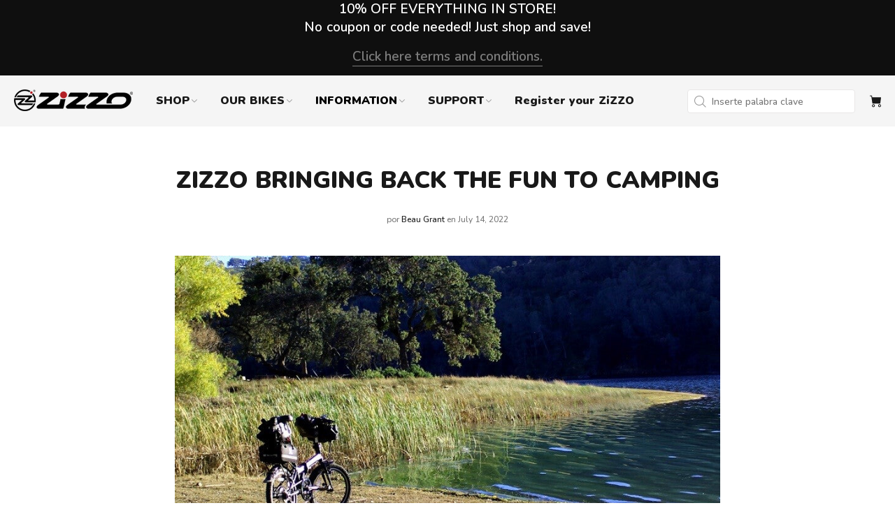

--- FILE ---
content_type: text/html; charset=utf-8
request_url: https://zizzo.bike/es/blogs/news/zizzo-bringing-back-the-fun-to-camping
body_size: 49161
content:
<!doctype html>
<!--[if IE 9]> <html class="ie9 no-js" lang="es"> <![endif]-->
<!--[if (gt IE 9)|!(IE)]><!--> <html class="no-js" lang="es"> <!--<![endif]-->
<head>





<script type="text/javascript">
  var W=Object.defineProperty;var Q=(y,p,g)=>p in y?W(y,p,{enumerable:!0,configurable:!0,writable:!0,value:g}):y[p]=g;var n=(y,p,g)=>Q(y,typeof p!="symbol"?p+"":p,g);(function(){"use strict";var y=" daum[ /]| deusu/| yadirectfetcher|(?:^|[^g])news(?!sapphire)|(?<! (?:channel/|google/))google(?!(app|/google| pixel))|(?<! cu)bots?(?:\\b|_)|(?<!(?:lib))http|(?<![hg]m)score|(?<!cam)scan|@[a-z][\\w-]+\\.|\\(\\)|\\.com\\b|\\btime/|\\||^<|^[\\w \\.\\-\\(?:\\):%]+(?:/v?\\d+(?:\\.\\d+)?(?:\\.\\d{1,10})*?)?(?:,|$)|^[^ ]{50,}$|^\\d+\\b|^\\w*search\\b|^\\w+/[\\w\\(\\)]*$|^active|^ad muncher|^amaya|^avsdevicesdk/|^biglotron|^bot|^bw/|^clamav[ /]|^client/|^cobweb/|^custom|^ddg[_-]android|^discourse|^dispatch/\\d|^downcast/|^duckduckgo|^email|^facebook|^getright/|^gozilla/|^hobbit|^hotzonu|^hwcdn/|^igetter/|^jeode/|^jetty/|^jigsaw|^microsoft bits|^movabletype|^mozilla/\\d\\.\\d\\s[\\w\\.-]+$|^mozilla/\\d\\.\\d\\s\\(compatible;?(?:\\s\\w+\\/\\d+\\.\\d+)?\\)$|^navermailapp|^netsurf|^offline|^openai/|^owler|^php|^postman|^python|^rank|^read|^reed|^rest|^rss|^snapchat|^space bison|^svn|^swcd |^taringa|^thumbor/|^track|^w3c|^webbandit/|^webcopier|^wget|^whatsapp|^wordpress|^xenu link sleuth|^yahoo|^yandex|^zdm/\\d|^zoom marketplace/|^$|analyzer|archive|ask jeeves/teoma|audit|bit\\.ly/|bluecoat drtr|browsex|burpcollaborator|capture|catch|check\\b|checker|chrome-lighthouse|chromeframe|classifier|cloudflare|convertify|crawl|cypress/|dareboost|datanyze|dejaclick|detect|dmbrowser|download|evc-batch/|exaleadcloudview|feed|firephp|functionize|gomezagent|grab|headless|httrack|hubspot marketing grader|hydra|ibisbrowser|infrawatch|insight|inspect|iplabel|ips-agent|java(?!;)|library|linkcheck|mail\\.ru/|manager|measure|neustar wpm|node|nutch|offbyone|onetrust|optimize|pageburst|pagespeed|parser|perl|phantomjs|pingdom|powermarks|preview|proxy|ptst[ /]\\d|retriever|rexx;|rigor|rss\\b|scrape|server|sogou|sparkler/|speedcurve|spider|splash|statuscake|supercleaner|synapse|synthetic|tools|torrent|transcoder|url|validator|virtuoso|wappalyzer|webglance|webkit2png|whatcms/|xtate/",p=/bot|crawl|http|lighthouse|scan|search|spider/i,g;function k(){if(g instanceof RegExp)return g;try{g=new RegExp(y,"i")}catch{g=p}return g}function A(o){return!!o&&k().test(o)}/*! js-cookie v3.0.5 | MIT */function I(o){for(var e=1;e<arguments.length;e++){var t=arguments[e];for(var i in t)o[i]=t[i]}return o}var C={read:function(o){return o[0]==='"'&&(o=o.slice(1,-1)),o.replace(/(%[\dA-F]{2})+/gi,decodeURIComponent)},write:function(o){return encodeURIComponent(o).replace(/%(2[346BF]|3[AC-F]|40|5[BDE]|60|7[BCD])/g,decodeURIComponent)}};function V(o,e){function t(r,a,s){if(!(typeof document>"u")){s=I({},e,s),typeof s.expires=="number"&&(s.expires=new Date(Date.now()+s.expires*864e5)),s.expires&&(s.expires=s.expires.toUTCString()),r=encodeURIComponent(r).replace(/%(2[346B]|5E|60|7C)/g,decodeURIComponent).replace(/[()]/g,escape);var c="";for(var d in s)s[d]&&(c+="; "+d,s[d]!==!0&&(c+="="+s[d].split(";")[0]));return document.cookie=r+"="+o.write(a,r)+c}}function i(r){if(!(typeof document>"u"||arguments.length&&!r)){for(var a=document.cookie?document.cookie.split("; "):[],s={},c=0;c<a.length;c++){var d=a[c].split("="),f=d.slice(1).join("=");try{var h=decodeURIComponent(d[0]);if(s[h]=o.read(f,h),r===h)break}catch{}}return r?s[r]:s}}return Object.create({set:t,get:i,remove:function(r,a){t(r,"",I({},a,{expires:-1}))},withAttributes:function(r){return V(this.converter,I({},this.attributes,r))},withConverter:function(r){return V(I({},this.converter,r),this.attributes)}},{attributes:{value:Object.freeze(e)},converter:{value:Object.freeze(o)}})}var D=V(C,{path:"/"});const O=o=>{const e=window.innerWidth<768||window.outerWidth<768?"mobile":"desktop";return o===e},U=(o,e)=>{const t=!!e,i=String(o)==="true";return t===i},S="shg_geo_data";function F(o,e){const t=o-e;return Math.floor(t/(1e3*60*60*24))}function L(){if(new URLSearchParams(window.location.search).get("shg_geo_cache")==="false")return null;let e=null;try{const t=localStorage.getItem(S);if(t){const i=JSON.parse(t),r=Date.now();i.timestamp&&F(r,i.timestamp)<=7?e=i:localStorage.removeItem(S)}}catch(t){return console.error("Error reading geo data from cache:",t),localStorage.removeItem(S),null}return e}function M(o){let e=null;if(!o)return console.warn("Geo location API URL not configured."),e;try{const t=new XMLHttpRequest;t.open("GET",o,!1),t.send(null),t.status===200?(e=JSON.parse(t.responseText),e?(e.timestamp=Date.now(),localStorage.setItem(S,JSON.stringify(e))):(console.error("Geo API response parsed to null or undefined."),e=null)):console.error(`Geo API request failed with status: ${t.status}`)}catch(t){console.error("Error fetching geo data from API:",t)}return e}function B(o){let e=null;try{const t=L();t?(e=t,console.debug("Loaded geo data from cache:",e)):(e=M(o),console.debug("Fetched geo data from API:",e))}catch(t){console.error("Error initializing geo data:",t),e=null}return e}const N=(o,e)=>{const{type:t,countryCode:i,toponymName:r,parentName:a}=o||{},{country:s,region:c,city:d}=e||{};if(!t||!i||!e)return!1;switch(t){case"country":return s===i;case"region":return c===r&&s===i;case"city":return d===r&&c===a&&s===i;default:return console.debug("Unknown location type:",t),!1}},G=o=>typeof o!="string"?!1:document.referrer.toLowerCase().includes(o.toLowerCase()),$=o=>typeof o!="string"?!1:window.location.href.toLowerCase().includes(o.toLowerCase()),j=(o,e,t)=>{if(!e)return!1;const{expectedTimeInMillseconds:i,withinOrAfter:r}=o||{};if(typeof i!="number"||!r)return!1;const a=e.first_visit_timestamp;return r==="within"?a+i>t:a+i<t},x=(o,e,t)=>e?t-e.first_visit_timestamp<18e5===o:o===!0;function K(o,e){return o===e}const b=class b{constructor(e){n(this,"visitorDetails",null);n(this,"currentTime");n(this,"geoLocationApi");n(this,"customerId");n(this,"isB2B");n(this,"internalGeoData");n(this,"isGeoDataInitialized",!1);n(this,"checkers",{device:e=>O(e),logged_in:(e,t)=>U(e,this.customerId),new_visitor:(e,t)=>x(e,t.visitorDetails,t.currentTime),returning_visitor:(e,t)=>j(e,t.visitorDetails,t.currentTime),url_contains:e=>$(e),referrer_contains:e=>G(e),location:(e,t)=>N(e,t.geoData),b2b:e=>K(e,this.isB2B)});this.geoLocationApi=e.geoLocationApi,this.customerId=e.customerId,this.isB2B=e.isB2B,this.currentTime=Date.now(),this.initializeVisitorDetails()}initializeVisitorDetails(){var e;try{const t=localStorage.getItem(b.VISITOR_DETAILS_KEY);t&&(this.visitorDetails=JSON.parse(t),typeof((e=this.visitorDetails)==null?void 0:e.first_visit_timestamp)!="number"&&(console.warn("Invalid visitor details found in storage, resetting."),this.visitorDetails=null)),this.visitorDetails===null?(console.debug("Initializing new visitor details."),this.visitorDetails={first_visit_timestamp:this.currentTime},localStorage.setItem(b.VISITOR_DETAILS_KEY,JSON.stringify(this.visitorDetails))):console.debug("Loaded visitor details from storage:",this.visitorDetails)}catch(t){console.error("Error initializing visitor details:",t),localStorage.removeItem(b.VISITOR_DETAILS_KEY),this.visitorDetails={first_visit_timestamp:this.currentTime},localStorage.setItem(b.VISITOR_DETAILS_KEY,JSON.stringify(this.visitorDetails))}}check(e){const t=this.checkers[e.audience_type];if(!t)return console.warn(`Unknown audience type: ${e.audience_type}`),!1;e.audience_type==="location"&&!this.isGeoDataInitialized&&(console.debug("Location check required, initializing geoData..."),this.internalGeoData=B(this.geoLocationApi),this.isGeoDataInitialized=!0,console.debug("GeoData initialization result:",this.internalGeoData));const i={geoData:this.internalGeoData===void 0?null:this.internalGeoData,visitorDetails:this.visitorDetails,currentTime:this.currentTime};try{const r=!!t(e.value,i);return console.debug("Audience check result:",{audience:e,internalContext:i,matched:r}),e.condition==="is_not"?!r:r}catch(r){return console.error("Error during audience check:",{audience:e,internalContext:i,error:r}),!1}}};n(b,"VISITOR_DETAILS_KEY","_shg_ab_visitor_details");let R=b;class q{constructor(e){this.trackingService=e}extractViewParamFromFullTemplateKey(e){const t=e.split("/").pop().split(".");return t.slice(1,t.length-1).join(".")}async handleRedirect(e){const t=new URL(window.location.href),i=new URL(window.location.href);if(e.optimization.scope=="price")i.searchParams.set("preview_theme_id",e.optimization.config.theme_id);else if(e.optimization.scope==="theme")i.searchParams.set("preview_theme_id",e.selectedVariant.config.theme_id);else if(e.optimization.scope==="url_redirect")i.pathname=e.languageRootUrl!=="/"?e.languageRootUrl+e.selectedVariant.config.path:e.selectedVariant.config.path;else{const r=this.extractViewParamFromFullTemplateKey(e.selectedVariant.config.full_template_key);i.searchParams.set("view",r)}t.toString()===i.toString()?this.hideViewParam():this.redirectWithoutCache(i)}hideViewParam(){const e=new URL(window.location.href);e.searchParams.delete("view"),window.history.replaceState({},"",e.toString())}dispatch(e,t){if(e[0].optimization.scope=="price"){const i=e[0];if(t)console.debug("shogun: price variant already assigned, returning");else{const r=e[0].selectedVariant.id;console.debug("shogun: assigning price variant");const a=JSON.stringify({attributes:{shogun_variant_id:r}}),s=new XMLHttpRequest;s.open("POST","/cart/update.js",!0),s.setRequestHeader("Content-Type","application/json"),s.onreadystatechange=()=>{if(s.readyState==4&&s.status==200)return console.debug("shogun: reloading to reflect cart pricing"),this.handleRedirect(i)},s.send(a)}}else{const i=e.find(a=>a.matchingVariant.id!==a.selectedVariant.id);if(console.debug("redirectingSelection",i),i&&(i.optimization.scope!=="url_redirect"||i.isFirstAssignment===!0||i.optimization.config.permanent_redirect===!0))return this.handleRedirect(i);const r=new Set(e.map(a=>a.optimization.scope));(r.has("template")||r.has("page"))&&this.hideViewParam()}e.filter(i=>i.current()).forEach(i=>{this.trackingService.trackVariantImpression(i.selectedVariant,i.optimization.type)})}redirectWithoutCache(e){typeof e=="string"&&(e=new URL(e)),e.searchParams.delete("cache"),document.referrer!=""&&sessionStorage.setItem(z,document.referrer),console.debug("shogun: redirecting to ",e),window.location.replace(e)}}class v{constructor(e){n(this,"optimization");n(this,"matchingVariant");n(this,"selectedVariant");n(this,"isFirstAssignment");n(this,"languageRootUrl");this.optimization=e.optimization,this.matchingVariant=e.matchingVariant,this.selectedVariant=e.selectedVariant,this.isFirstAssignment=e.isFirstAssignment,this.languageRootUrl=e.languageRootUrl}current(){return this.matchingVariant.id===this.selectedVariant.id}}const w=class w{constructor(){n(this,"ran",!1)}removePreviewBarIframe(){console.debug("Setting up preview bar iframe removal");const e=()=>{w.PREVIEW_BAR_IFRAME_IDS.forEach(t=>{const i=document.getElementById(t);i&&(console.debug(`Removing preview bar iframe with id: ${t}`),i.remove())})};e(),document.addEventListener("DOMContentLoaded",()=>{console.debug("DOM loaded, setting up mutation observer for preview bar");const t=new MutationObserver(i=>{i.forEach(r=>{r.addedNodes.forEach(a=>{if(a.nodeType===Node.ELEMENT_NODE){const s=a;w.PREVIEW_BAR_IFRAME_IDS.includes(s.id)&&(console.debug(`Detected and removing preview bar iframe with id: ${s.id} via observer`),s.remove())}})})});if(document.body)t.observe(document.body,{childList:!0,subtree:!0});else{const i=new MutationObserver(()=>{document.body&&(t.observe(document.body,{childList:!0,subtree:!0}),e(),i.disconnect())});i.observe(document.documentElement,{childList:!0})}e()})}run(){this.ran||(this.removePreviewBarIframe(),this.ran=!0)}};n(w,"PREVIEW_BAR_IFRAME_IDS",["preview-bar-iframe","PBarNextFrameWrapper"]);let E=w;const m=class m{constructor(e,t,i,r,a,s){n(this,"ready",!1);n(this,"publishable",!1);n(this,"allowed",null);n(this,"queue",[]);n(this,"trackVariantImpression",(e,t)=>{const i={page_type:this.pageType,page_id:this.pageId,app_type:t=="ab_test"?"ab_testing":"personalization",original_referrer:this.originalReferrer};i.optimization_id=e.optimization_id,i.variant_id=e.id,console.debug(`Tracking variant impression: optimization=${e.optimization_id}, variant=${e.id}`),this.shogunLoaded(i)});n(this,"trackPage",()=>{const e={page_type:this.pageType,page_id:this.pageId,app_type:"ab_testing"};this.shogunLoaded(e)});n(this,"trackDispatch",(e,t)=>{if(!this.ready||!this.publishable||this.allowed==null){this.queue.push({type:"dispatch",event:e,data:t});return}if(!this.allowed){t.shop_id=this.shopId,t.dispatcher_session_id=this.dispatcherSessionId,this.trackDispatchFallback(e,t);return}const i=`shogun:dispatcher:${e}`;try{console.debug(`Firing ${i} event`,t),window.Shopify.analytics.publish(i,t)}catch(r){console.error(`Error publishing ${i} event:`,r),t.shop_id=this.shopId,t.dispatcher_session_id=this.dispatcherSessionId,t.details.error=`Error publishing ${i} event: ${r.message}`,this.trackDispatchFallback(e,t)}});n(this,"waitForReady",()=>{document.readyState==="loading"?(console.debug("shogun:ts: document not ready, waiting..."),document.addEventListener("DOMContentLoaded",()=>{console.debug("shogun:ts: ready"),this.ready=!0})):(console.debug("shogun:ts: ready"),this.ready=!0)});n(this,"waitForPublishable",()=>{var i,r;let e=0;const t=()=>{var a,s;if(typeof((s=(a=window.Shopify)==null?void 0:a.analytics)==null?void 0:s.publish)>"u")if(e<=m.retryAttemptsLimit){setTimeout(t,m.retryIntervalInMs);return}else console.warn("shogun:ts: Shopify analytics unavailable after 30s"),this.handleError("Error initializing TrackingService: Shopify analytics not available after 30s");console.debug("shogun:ts: publishable"),this.publishable=!0,this.processQueue()};(r=(i=window.Shopify)==null?void 0:i.analytics)!=null&&r.publish?(console.debug("shogun:ts: publishable"),this.publishable=!0):(console.debug("shogun:ts: analytics api not available yet, waiting..."),t())});n(this,"waitForConsent",()=>{var i,r;let e=0;const t=()=>{if(typeof window.Shopify>"u"&&e<=m.retryAttemptsLimit){setTimeout(t,m.retryIntervalInMs);return}window.Shopify.loadFeatures([{name:"consent-tracking-api",version:"0.1"}],a=>{a?(console.error(a),this.handleError(`Error initializing TrackingService: ${a.message}`)):(console.debug("shogun:ts: consent available"),this.handleConsentChange(window.Shopify.customerPrivacy.analyticsProcessingAllowed()))})};(r=(i=window.Shopify)==null?void 0:i.customerPrivacy)!=null&&r.analyticsProcessingAllowed?(console.debug("shogun:ts: consent available"),this.allowed=window.Shopify.customerPrivacy.analyticsProcessingAllowed()):(console.debug("shogun:ts: privacy api not available yet, waiting..."),t())});n(this,"handleConsentChange",e=>{this.allowed=e,console.debug("shogun: analytics consent updated to: ",this.allowed),this.processQueue()});n(this,"processQueue",()=>{console.debug("shogun: processing queue");let e=this.queue;this.queue=[],e.forEach(t=>{t.type=="shogunLoaded"?this.shogunLoaded(t.data):t.type=="dispatch"&&t.event&&this.trackDispatch(t.event,t.data)})});n(this,"shogunLoaded",e=>{if(!this.ready||!this.publishable||!this.allowed){console.debug("shogun: not ready, enqueueing shogunLoaded"),this.queue.push({type:"shogunLoaded",data:e});return}try{console.debug("Firing shogun:load event",e),window.Shopify.analytics.publish("shogun:load",e)}catch(t){console.error("Error publishing shogun:load event:",t),this.trackDispatchFallback("errored",{shop_id:this.shopId,dispatcher_session_id:this.dispatcherSessionId,optimization_id:e.optimization_id,variant_id:e.variant_id,details:{error:`Error publishing shogun:load event: ${t.message}`}})}});n(this,"handleError",e=>{let t,i,r=this.queue.find(a=>a.type=="shogunLoaded");r&&(t=r.data.optimization_id,i=r.data.variant_id),this.trackDispatchFallback("errored",{shop_id:this.shopId,dispatcher_session_id:this.dispatcherSessionId,optimization_id:t,variant_id:i,details:{error:e}})});n(this,"trackDispatchFallback",(e,t)=>{console.debug(`shogun: sending dispatch:${e} via fallback`),t.name=e,fetch(`${this.analyticsUrl}/dispatcher/${e}`,{method:"POST",headers:{"Content-Type":"application/json"},body:JSON.stringify(t),keepalive:!0})});this.shopId=e,this.pageType=t,this.pageId=i,this.originalReferrer=r,this.analyticsUrl=a,this.dispatcherSessionId=s,this.waitForReady(),this.waitForPublishable(),this.waitForConsent(),document.addEventListener("visitorConsentCollected",c=>{this.handleConsentChange(c.detail.analyticsAllowed)})}};n(m,"retryIntervalInMs",250),n(m,"retryAttemptsLimit",3e4/m.retryIntervalInMs);let T=m;const z="_shg_referrer",l=class l{constructor(e){n(this,"shopId");n(this,"cacheEnabled");n(this,"optimizations");n(this,"currentThemeId");n(this,"pageId");n(this,"pageType");n(this,"currentPartialTemplateKey");n(this,"distributionMethod");n(this,"cachedOptimizations");n(this,"audienceChecker");n(this,"personalizations");n(this,"abTests");n(this,"dispatcher");n(this,"trackingService");n(this,"currentPath");n(this,"themeTestHandler");n(this,"currentPricingVariantId");n(this,"languageRootUrl");n(this,"dispatcherSessionId");n(this,"originalReferrer");n(this,"inAudience",e=>this.audienceChecker.check(e));if(this.originalReferrer=sessionStorage.getItem(z),this.originalReferrer){sessionStorage.removeItem(z),console.debug("shogun: retaining original referrer: ",this.originalReferrer);try{Object.defineProperty(document,"referrer",{get:()=>this.originalReferrer})}catch(s){console.debug("shogun: failed to set original referrer via `Object.defineProperty`"),console.error(s);try{window.document.__defineGetter__("referrer",()=>this.originalReferrer)}catch(c){console.debug("shogun: failed to set original referrer via `__defineGetter__`"),console.error(c)}}}this.shopId=e.shopId,this.currentThemeId=e.currentThemeId,this.currentPricingVariantId=e.currentPricingVariantId;const t=e.optimizations||[];e.defaultThemeId!==this.currentThemeId?this.optimizations=t.filter(s=>s.scope==="price"||s.variants.some(c=>c.config.theme_id===this.currentThemeId)):this.optimizations=t,this.personalizations=this.optimizations.filter(s=>s.type==="personalization"),this.abTests=this.optimizations.filter(s=>s.type==="ab_test"),this.distributionMethod=e.distributionMethod||l.DEFAULT_DISTRIBUTION_METHOD,this.pageId=e.pageId,this.pageType=e.pageType,this.cacheEnabled=e.cacheEnabled,this.languageRootUrl=e.languageRootUrl;const i=this.pageType==="metaobject"?"templates/metaobject/":"templates/",r=[e.templateName,e.templateSuffix].filter(Boolean).join(".");this.currentPartialTemplateKey=i+r,this.currentPath=window.location.pathname,this.cachedOptimizations=JSON.parse(localStorage.getItem(l.OPTIMIZATIONS_CACHE_KEY)||"{}"),this.audienceChecker=new R(e),e.sessionIdOverride?this.dispatcherSessionId=e.sessionIdOverride:(this.dispatcherSessionId=D.get(l.DISPATCHER_SESSION_COOKIE)||crypto.randomUUID(),D.set(l.DISPATCHER_SESSION_COOKIE,this.dispatcherSessionId,{path:"/",expires:1/48})),this.trackingService=new T(this.shopId,this.pageType,this.pageId,this.originalReferrer,e.analyticsUrl,this.dispatcherSessionId);const a=new E;this.themeTestHandler=a,this.dispatcher=new q(this.trackingService)}getOptimizationPriority(e){return{theme:1,template:2,page:3,url_redirect:4,price:5}[e.scope]}sortMatches(e){return[...e].sort((t,i)=>{const r=this.getOptimizationPriority(t.optimization),a=this.getOptimizationPriority(i.optimization);return r===a?0:r-a})}audienceMatchesCurrentVisitor(e){const t=e.audiences||[];return t.length===0?!0:e.audiences_condition==="any"?t.some(this.inAudience):t.every(this.inAudience)}configAudiencesMatch(e,t){const i=e.audiences||[],r=t.audiences||[];if(i.length!==r.length)return!1;const a=i.map(c=>JSON.stringify(c)),s=r.map(c=>JSON.stringify(c));return!(a.some(c=>!s.includes(c))||s.some(c=>!a.includes(c))||i.length>1&&e.audiences_condition!==t.audiences_condition)}getCachedVariant(e){if(!this.cacheEnabled)return;const t=this.cachedOptimizations[e.id];if(t)return e.variants.find(i=>i.id===t)}setCachedVariant(e,t){this.cachedOptimizations[e.id]=t.id,console.debug("setCachedVariant",e.id,t.id),localStorage.setItem(l.OPTIMIZATIONS_CACHE_KEY,JSON.stringify(this.cachedOptimizations))}extractPartialTemplateKeyFromFullTemplateKey(e){if(!e)return;const t=e.split(".");return t.length<2?e:t.slice(0,-1).join(".")}matchesAnyAttributeOfCurrentPage(e,t){const i=e.config.page_id,r=e.config.page_type,a=this.extractPartialTemplateKeyFromFullTemplateKey(t.config.full_template_key),s=t.config.theme_id,c=t.config.path,d=a===this.currentPartialTemplateKey,f=s===this.currentThemeId,h=this.languageRootUrl!=="/"&&this.currentPath.startsWith(this.languageRootUrl)?this.currentPath.substring(this.languageRootUrl.length)||"/":this.currentPath,_=c&&decodeURIComponent(c)===decodeURIComponent(h),u=e.scope==="price"&&(!this.currentPricingVariantId||this.currentPricingVariantId===t.id),H=!r||r===this.pageType,J=!i||i===this.pageId,Y=e.scope!=="url_redirect"&&H&&J;return f||d&&Y||_||u}getMatchingVariant(e,t=void 0){var a;const i=e.config,r=(a=t==null?void 0:t.selectedVariant)==null?void 0:a.config;for(const s of e.variants){if(!this.matchesAnyAttributeOfCurrentPage(e,s))continue;const c=e.type==="ab_test"?e.config:s.config;if(this.audienceMatchesCurrentVisitor(c)&&!(r&&!this.configAudiencesMatch(i,r)))return s}}getPersonalizationMatches(){const e=[];for(const t of this.personalizations){const i=this.getMatchingVariant(t);i&&e.push({optimization:t,matchingVariant:i})}return e}getPrioritizedNonDefaultPersonalizationSelection(){const e=this.getPersonalizationMatches();if(e.length===0)return;const t=this.sortMatches(e);for(const i of t){const a=i.optimization.variants.sort((s,c)=>s.position-c.position).find(s=>!s.config.original&&this.audienceMatchesCurrentVisitor(s.config));if(a)return new v({optimization:i.optimization,matchingVariant:i.matchingVariant,selectedVariant:a,languageRootUrl:this.languageRootUrl})}}getDefaultPersonalizationSelectionsForImpressionTracking(e){return this.getPersonalizationMatches().filter(r=>r.matchingVariant.config.original&&r.optimization.id!==(e==null?void 0:e.optimization.id)).map(r=>new v({optimization:r.optimization,matchingVariant:r.matchingVariant,selectedVariant:r.matchingVariant,languageRootUrl:this.languageRootUrl}))}getCryptoRandom(){const e=new Uint32Array(1);return crypto.getRandomValues(e),e[0]/2**32}getRandomInt(e){const t=new Uint32Array(1);return crypto.getRandomValues(t),t[0]%e}getRandomVariantForOptimization(e){const t=this.getCryptoRandom();let i=0;for(const a of e.variants){const s=(a.config.percentage||0)/100,c=i+s;if(t>=i&&t<c)return a;i=c}const r=this.getRandomInt(e.variants.length);return e.variants[r]}hasAnyCachedVariants(){return this.cacheEnabled===!1?!1:this.abTests.some(e=>!!this.cachedOptimizations[e.id])}getGreedySelections(e){const t=e[Math.floor(Math.random()*e.length)],i=t.cachedVariant||this.getRandomVariantForOptimization(t.optimization);return[new v({optimization:t.optimization,matchingVariant:t.matchingVariant,selectedVariant:i,isFirstAssignment:!t.cachedVariant,languageRootUrl:this.languageRootUrl})]}userBin(){const e=this.dispatcherSessionId;let t=0;if(!e)return 0;for(let i=0;i<e.length;i++)t=(t<<5)-t+e.charCodeAt(i),t|=0;return Math.abs(t)%l.DEFAULT_NUMBER_OF_BINS}getVariantForUserBin(){const e=this.userBin(),t=this.abTests.flatMap(r=>r.variants);let i=0;for(const r of t)if(i+=l.DEFAULT_NUMBER_OF_BINS*(r.traffic_percentage||0)/100,e<i)return r;return null}getEvenSelections(e){const t=this.getVariantForUserBin();if(!t)return[];const i=e.find(r=>r.optimization.variants.some(a=>a.id===t.id));return i?[new v({optimization:i.optimization,matchingVariant:i.matchingVariant,selectedVariant:t,isFirstAssignment:!i.cachedVariant,languageRootUrl:this.languageRootUrl})]:[]}getAbTestMatches(e){const t=[];return this.abTests.forEach(i=>{const r=this.getMatchingVariant(i,e);if(r){const a=this.getCachedVariant(i);(r.config.original||a)&&t.push({optimization:i,matchingVariant:r,cachedVariant:a})}}),t}getAbTestSelections(e){const t=this.getAbTestMatches(e);if(t.length===0)return[];const i=t.find(r=>!!r.cachedVariant);if(!i&&this.hasAnyCachedVariants())return[];if(i)return[new v({optimization:i.optimization,matchingVariant:i.matchingVariant,selectedVariant:i.cachedVariant,isFirstAssignment:!1,languageRootUrl:this.languageRootUrl})];switch(this.distributionMethod){case"greedy":return this.getGreedySelections(t);case"even":return this.getEvenSelections(t);default:throw new Error(`Unknown distribution method: ${this.distributionMethod}`)}}isBot(){const e=navigator.userAgent,t=A(e);return console.debug("Bot testing with user agent:",e),t}handleThemeReview(){const t=new URLSearchParams(location.search).get("shgpvid"),i=sessionStorage.getItem("_shg_preview_variant_id");if(i&&(!t||i==t)){console.debug(`shogun: theme review in progress, viewing variant: ${i}`);const r=document.getElementById("shogun-price-test-preview");if(!r){console.debug("shogun: sidebar not found!!!");return}const a=r.content.cloneNode(!0);document.addEventListener("DOMContentLoaded",()=>{document.body.style.paddingLeft="32rem",document.body.prepend(a)});return}else if(t&&(!i||i!=t)){console.debug(`shogun: theme review in progress, setting variant: ${t}`),sessionStorage.setItem("_shg_preview_variant_id",t);const r=JSON.stringify({attributes:{shogun_variant_id:t}}),a=new XMLHttpRequest;a.open("POST","/cart/update.js",!0),a.setRequestHeader("Content-Type","application/json"),a.onreadystatechange=()=>{a.readyState==4&&a.status==200&&(console.debug("shogun: reloading to reflect cart pricing"),location=location)},a.send(r)}}run(){var r,a,s,c;let e=null,t=this.distributionMethod,i=[];try{if(this.isBot()){console.debug("Bot traffic detected, optimizer disabled");return}this.handleThemeReview();const d=this.getPrioritizedNonDefaultPersonalizationSelection(),f=this.getAbTestSelections(d);f.forEach(u=>{this.setCachedVariant(u.optimization,u.selectedVariant)});const h=[];d&&h.push(d),h.push(...f),h.push(...this.getDefaultPersonalizationSelectionsForImpressionTracking(d)),localStorage.getItem("_shg_is_merchant")||this.themeTestHandler.run(),e=h.find(u=>u.matchingVariant.id===u.selectedVariant.id)||null,e&&!e.isFirstAssignment&&(t="cache"),i=h.map(u=>({optimization_id:u.optimization.id,selected_variant_id:u.selectedVariant.id,matching_variant_id:u.matchingVariant.id}));const _={shop_id:this.shopId,optimization_id:(r=e==null?void 0:e.optimization)==null?void 0:r.id,variant_id:(a=e==null?void 0:e.selectedVariant)==null?void 0:a.id,details:{optimization_ids:this.optimizations.map(u=>u.id),distribution_method:t,selection_details:i}};if(h.length===0){this.abTests.length>0&&(this.trackingService.trackPage(),this.trackingService.trackDispatch("skipped",_));return}this.dispatcher.dispatch(h,this.currentPricingVariantId),this.trackingService.trackDispatch("dispatched",_)}catch(d){const f={shop_id:this.shopId,optimization_id:(s=e==null?void 0:e.optimization)==null?void 0:s.id,variant_id:(c=e==null?void 0:e.selectedVariant)==null?void 0:c.id,details:{optimization_ids:this.optimizations.map(h=>h.id),distribution_method:t,selection_details:i,error:d.message}};this.trackingService.trackDispatch("errored",f)}}};n(l,"DEFAULT_NUMBER_OF_BINS",1e4),n(l,"DEFAULT_DISTRIBUTION_METHOD","greedy"),n(l,"OPTIMIZATIONS_CACHE_KEY","_shg_ab_optimizations_cache"),n(l,"DISPATCHER_SESSION_COOKIE","_shg_dispatcher_session");let P=l;window.ShogunOptimizer=P})();

</script><script type="text/javascript">
  ;(function() {
    if (typeof ShogunOptimizer === 'undefined') {
      console.error("ShogunOptimizer is not defined. Please ensure the optimizer script is properly loaded.");
      return;
    }

    const designMode = false;
    if (designMode) {
      console.debug("Design mode is enabled, skipping optimizer initialization");
      return;
    }

    // If the referrer url is the Shopify admin url, then set a local storage shg_is_merchant flag to true
    // This is used to remove the preview bar from the page for shoppers
    const referrer = document.referrer
    if (!localStorage.getItem('_shg_is_merchant') && ((referrer.includes('admin.shopify.com') || referrer.includes('shogun')))) {
      console.debug('Setting shg_is_merchant to true')
      localStorage.setItem('_shg_is_merchant', 'true')
    }

    const urlParams = new URLSearchParams(window.location.search);
    const optimizationDisabled = urlParams.get('shg') === "false" || window.location.hostname.includes('shopifypreview');

    if (optimizationDisabled) {
      console.debug("Optimization is disabled, skipping optimizer initialization");
      return;
    }

    const shopMetafieldConfig = {"default_theme_id":125880467517,"method":"greedy","optimizations":[],"expires_at":1762430624000,"env":"production"} || {};
    const optimizationsData = shopMetafieldConfig.expires_at > Date.now() ? (shopMetafieldConfig.optimizations || []) : [];

    const optimizerConfig = {
      shopId: "cc6723f3-bdaa-4b25-8345-047b9c5dc2d5",
      optimizations: optimizationsData,
      distributionMethod: urlParams.get('shgMethod') || shopMetafieldConfig.method,
      defaultThemeId: String(shopMetafieldConfig.default_theme_id),
      currentThemeId: "125880467517",
      pageId: "556757811261",
      pageType: "article",
      templateName: "article",
      templateSuffix: "",
      customerId: "",
      isB2B: false,
      cacheEnabled: urlParams.get('cache') !== "false",
      sessionIdOverride: urlParams.get('shgSessionId'),
      geoLocationApi: "https://ipinfo.io/json?token=f2ae3a557d807b",
      currentPricingVariantId: null,
      languageRootUrl: "/es",
      analyticsUrl: "https://shogun-abc-production.global.ssl.fastly.net"
    };

    console.debug("Initializing ShogunOptimizer with config:", optimizerConfig);
    const optimizer = new ShogunOptimizer(optimizerConfig);
    optimizer.run();
  })();
</script>


 
<title>
      ZIZZO BRINGING BACK THE FUN TO CAMPING
 &ndash; ZiZZO Folding bike</title>
  
<!-- "snippets/SEOManager.liquid" was not rendered, the associated app was uninstalled -->

  


<script type="text/javascript">
var a = window.performance && window.performance.mark;
if (a) {
  window.performance.mark("shopsheriff.amp-snippet.start");
}
var doc = document;
var redirect = "/cart" === window.location.pathname
&& (doc.referrer.includes("ampproject.org") || doc.referrer.includes("/a/s/") )
&& !doc.location.search.includes("utm");

if(redirect) {
  var f = doc.location.search ? "&" : "?";
  window.location =
    window.location.origin
  + window.location.pathname
  + f
  + "utm_source=shopsheriff&utm_medium=amp&utm_campaign=shopsheriff&utm_content=add-to-cart";
}
if (a) {
  window.performance.mark("shopsheriff.amp-snippet.end");
}
      </script>




  <!-- Basic page needs ================================================== -->
  <meta charset="utf-8">
  <!--[if IE]><meta http-equiv="X-UA-Compatible" content="IE=edge,chrome=1"><![endif]-->
  <meta name="viewport" content="width=device-width,initial-scale=1">
  <meta name="theme-color" content="#2879fe">
  <meta name="keywords" content="Shopify Template" />
  <meta name="author" content="p-themes">
  <link rel="canonical" href="https://zizzo.bike/es/blogs/news/zizzo-bringing-back-the-fun-to-camping"><link rel="shortcut icon" href="//zizzo.bike/cdn/shop/files/favicon-high-res-zizzo_32x32.png?v=1629220495" type="image/png"><link rel="stylesheet" href="https://cdnjs.cloudflare.com/ajax/libs/font-awesome/4.7.0/css/font-awesome.min.css">
  <!-- Title and description ================================================== --><!-- Social meta ================================================== --><!-- /snippets/social-meta-tags.liquid -->




<meta property="og:site_name" content="ZiZZO Folding bike">
<meta property="og:url" content="https://zizzo.bike/es/blogs/news/zizzo-bringing-back-the-fun-to-camping">
<meta property="og:title" content="ZIZZO BRINGING BACK THE FUN TO CAMPING">
<meta property="og:type" content="article">
<meta property="og:description" content="
For many people summer is synonymous with going out in nature and doing a little camping. I can see how it could be a great time, but I have to be honest... I had some horrible, “no fun experiences” as a kid. Examples include: it rained and the tent was flooded., ants got into all the food, and we didn’t catch a single fish at the lake and we were bitten up by mosquitos! 
That was many years ago, and I am ready to give the great outdoors experience a chance again on a ZiZZO! After watching numerous bikepacking adventures on YouTube I am almost ready to have my own using the ZiZZO Forte.  
 
“Bikepacking” is like touring but you bring everything you need to camp but using your bike. The Forte is made to handle a heavy load. With all the gear bags loaded down with tents, food, and water the bike and rider combined will weigh around 275lbs. Luckily the ZiZZO Forte is made to handle up to 300lbs load capacity. It is the only heavy-duty folding bike on the market and the perfect choice for trying out “bikepacking”. Since it comes with a rack on the back it will be all ready to strap down my gear as I head off into the woods to a campsite up the mountain. The 7-speed gearing along with the 2-inch-wide Kenda tires should be just fine for the terrain I will be looking to map out.  
If I need to make a change to the gearing it will be no problem swapping out the rear cog because it has all industry standard parts. Grinding up steep climbs is not my preferred choice compared to spinning at a higher cadence so I may just consider it.  
 
One thing I have always wondered about when I see bikepacking videos is the threat of while you're sleeping your bike getting stolen. I’m pretty confident that after unpacking the bags and setting up my 2 person tent the ZiZZO will fold down nicely and be inside with me as I sleep. 
 Even though I am excited to have this adventure I know that If I have any unforeseen issues, I can always get bailed out calling an uber or a good friend. I can just pop off the bags and fold it down into a trunk or whatever vehicle to get me back home. I really hope I don’t have to do that but it’s nice to know just in case.  
 
Now that the ZiZZO is ready to roll I may be faced with the toughest decision yet...a can of baked beans over a fire, or one of those “just add hot water” meals?  
Look for a future video on our YouTube channel as I document the experience or follow us on Facebook for updates of the adventure. We hope you will find your adventure on a ZiZZO and share it with us on our social media as well.  
Tag us on Instagram so we can show the world that ZiZZOs are not just another commuter bike. ">

<meta property="og:image" content="http://zizzo.bike/cdn/shop/articles/Camp.Lake_1200x1200.jpg?v=1657844166">
<meta property="og:image:secure_url" content="https://zizzo.bike/cdn/shop/articles/Camp.Lake_1200x1200.jpg?v=1657844166">


<meta name="twitter:card" content="summary_large_image">
<meta name="twitter:title" content="ZIZZO BRINGING BACK THE FUN TO CAMPING">
<meta name="twitter:description" content="
For many people summer is synonymous with going out in nature and doing a little camping. I can see how it could be a great time, but I have to be honest... I had some horrible, “no fun experiences” as a kid. Examples include: it rained and the tent was flooded., ants got into all the food, and we didn’t catch a single fish at the lake and we were bitten up by mosquitos! 
That was many years ago, and I am ready to give the great outdoors experience a chance again on a ZiZZO! After watching numerous bikepacking adventures on YouTube I am almost ready to have my own using the ZiZZO Forte.  
 
“Bikepacking” is like touring but you bring everything you need to camp but using your bike. The Forte is made to handle a heavy load. With all the gear bags loaded down with tents, food, and water the bike and rider combined will weigh around 275lbs. Luckily the ZiZZO Forte is made to handle up to 300lbs load capacity. It is the only heavy-duty folding bike on the market and the perfect choice for trying out “bikepacking”. Since it comes with a rack on the back it will be all ready to strap down my gear as I head off into the woods to a campsite up the mountain. The 7-speed gearing along with the 2-inch-wide Kenda tires should be just fine for the terrain I will be looking to map out.  
If I need to make a change to the gearing it will be no problem swapping out the rear cog because it has all industry standard parts. Grinding up steep climbs is not my preferred choice compared to spinning at a higher cadence so I may just consider it.  
 
One thing I have always wondered about when I see bikepacking videos is the threat of while you're sleeping your bike getting stolen. I’m pretty confident that after unpacking the bags and setting up my 2 person tent the ZiZZO will fold down nicely and be inside with me as I sleep. 
 Even though I am excited to have this adventure I know that If I have any unforeseen issues, I can always get bailed out calling an uber or a good friend. I can just pop off the bags and fold it down into a trunk or whatever vehicle to get me back home. I really hope I don’t have to do that but it’s nice to know just in case.  
 
Now that the ZiZZO is ready to roll I may be faced with the toughest decision yet...a can of baked beans over a fire, or one of those “just add hot water” meals?  
Look for a future video on our YouTube channel as I document the experience or follow us on Facebook for updates of the adventure. We hope you will find your adventure on a ZiZZO and share it with us on our social media as well.  
Tag us on Instagram so we can show the world that ZiZZOs are not just another commuter bike. ">
<!-- Helpers ================================================== -->

  <!-- CSS ================================================== --><link href="https://fonts.googleapis.com/css?family=Nunito:100,200,300,400,500,600,700,800,900" rel="stylesheet" defer>
<link href="//zizzo.bike/cdn/shop/t/55/assets/theme.css?v=157059984293409680381705434888" rel="stylesheet" type="text/css" media="all" />

<link href="//zizzo.bike/cdn/shop/t/55/assets/custom.style.css?v=90137605668565464931680629741" rel="stylesheet" type="text/css" media="all" />
  <link href="//zizzo.bike/cdn/shop/t/55/assets/slick.css?v=98340474046176884051680629741" rel="stylesheet" type="text/css" media="all" />
  <script src="//zizzo.bike/cdn/shop/t/55/assets/jquery.min.js?v=146653844047132007351680629741" defer="defer"></script><!-- Header hook for plugins ================================================== -->
  <script>window.performance && window.performance.mark && window.performance.mark('shopify.content_for_header.start');</script><meta name="google-site-verification" content="kR9XfS0xPH9kf_qcUH1Sx0wXYd6WrOVCOPf0v0dnbf4">
<meta name="facebook-domain-verification" content="420a8xa5tc8j5i1ad73ma6uywiyyqu">
<meta id="shopify-digital-wallet" name="shopify-digital-wallet" content="/26950118/digital_wallets/dialog">
<meta name="shopify-checkout-api-token" content="3603930f2a1b46f2115d068a58ffc408">
<link rel="alternate" type="application/atom+xml" title="Feed" href="http://feedproxy.google.com/EuroMini ZiZZO" />
<link rel="alternate" hreflang="x-default" href="https://zizzo.bike/blogs/news/zizzo-bringing-back-the-fun-to-camping">
<link rel="alternate" hreflang="en" href="https://zizzo.bike/blogs/news/zizzo-bringing-back-the-fun-to-camping">
<link rel="alternate" hreflang="zh-Hans" href="https://zizzo.bike/zh/blogs/news/zizzo-bringing-back-the-fun-to-camping">
<link rel="alternate" hreflang="es" href="https://zizzo.bike/es/blogs/news/zizzo-bringing-back-the-fun-to-camping">
<link rel="alternate" hreflang="zh-Hans-CA" href="https://zizzo.bike/zh/blogs/news/zizzo-bringing-back-the-fun-to-camping">
<link rel="alternate" hreflang="zh-Hans-US" href="https://zizzo.bike/zh/blogs/news/zizzo-bringing-back-the-fun-to-camping">
<script async="async" src="/checkouts/internal/preloads.js?locale=es-US"></script>
<link rel="preconnect" href="https://shop.app" crossorigin="anonymous">
<script async="async" src="https://shop.app/checkouts/internal/preloads.js?locale=es-US&shop_id=26950118" crossorigin="anonymous"></script>
<script id="apple-pay-shop-capabilities" type="application/json">{"shopId":26950118,"countryCode":"US","currencyCode":"USD","merchantCapabilities":["supports3DS"],"merchantId":"gid:\/\/shopify\/Shop\/26950118","merchantName":"ZiZZO Folding bike","requiredBillingContactFields":["postalAddress","email","phone"],"requiredShippingContactFields":["postalAddress","email","phone"],"shippingType":"shipping","supportedNetworks":["visa","masterCard","discover","elo","jcb"],"total":{"type":"pending","label":"ZiZZO Folding bike","amount":"1.00"},"shopifyPaymentsEnabled":true,"supportsSubscriptions":true}</script>
<script id="shopify-features" type="application/json">{"accessToken":"3603930f2a1b46f2115d068a58ffc408","betas":["rich-media-storefront-analytics"],"domain":"zizzo.bike","predictiveSearch":true,"shopId":26950118,"locale":"es"}</script>
<script>var Shopify = Shopify || {};
Shopify.shop = "euromini-zizzo.myshopify.com";
Shopify.locale = "es";
Shopify.currency = {"active":"USD","rate":"1.0"};
Shopify.country = "US";
Shopify.theme = {"name":"Copy of Current Work Site to Edit (Wokiee)","id":125880467517,"schema_name":"Wokiee","schema_version":"2.0.5 shopify 2.0","theme_store_id":null,"role":"main"};
Shopify.theme.handle = "null";
Shopify.theme.style = {"id":null,"handle":null};
Shopify.cdnHost = "zizzo.bike/cdn";
Shopify.routes = Shopify.routes || {};
Shopify.routes.root = "/es/";</script>
<script type="module">!function(o){(o.Shopify=o.Shopify||{}).modules=!0}(window);</script>
<script>!function(o){function n(){var o=[];function n(){o.push(Array.prototype.slice.apply(arguments))}return n.q=o,n}var t=o.Shopify=o.Shopify||{};t.loadFeatures=n(),t.autoloadFeatures=n()}(window);</script>
<script>
  window.ShopifyPay = window.ShopifyPay || {};
  window.ShopifyPay.apiHost = "shop.app\/pay";
  window.ShopifyPay.redirectState = null;
</script>
<script id="shop-js-analytics" type="application/json">{"pageType":"article"}</script>
<script defer="defer" async type="module" src="//zizzo.bike/cdn/shopifycloud/shop-js/modules/v2/client.init-shop-cart-sync_2Gr3Q33f.es.esm.js"></script>
<script defer="defer" async type="module" src="//zizzo.bike/cdn/shopifycloud/shop-js/modules/v2/chunk.common_noJfOIa7.esm.js"></script>
<script defer="defer" async type="module" src="//zizzo.bike/cdn/shopifycloud/shop-js/modules/v2/chunk.modal_Deo2FJQo.esm.js"></script>
<script type="module">
  await import("//zizzo.bike/cdn/shopifycloud/shop-js/modules/v2/client.init-shop-cart-sync_2Gr3Q33f.es.esm.js");
await import("//zizzo.bike/cdn/shopifycloud/shop-js/modules/v2/chunk.common_noJfOIa7.esm.js");
await import("//zizzo.bike/cdn/shopifycloud/shop-js/modules/v2/chunk.modal_Deo2FJQo.esm.js");

  window.Shopify.SignInWithShop?.initShopCartSync?.({"fedCMEnabled":true,"windoidEnabled":true});

</script>
<script>
  window.Shopify = window.Shopify || {};
  if (!window.Shopify.featureAssets) window.Shopify.featureAssets = {};
  window.Shopify.featureAssets['shop-js'] = {"shop-cart-sync":["modules/v2/client.shop-cart-sync_CLKquFP5.es.esm.js","modules/v2/chunk.common_noJfOIa7.esm.js","modules/v2/chunk.modal_Deo2FJQo.esm.js"],"init-fed-cm":["modules/v2/client.init-fed-cm_UIHl99eI.es.esm.js","modules/v2/chunk.common_noJfOIa7.esm.js","modules/v2/chunk.modal_Deo2FJQo.esm.js"],"shop-cash-offers":["modules/v2/client.shop-cash-offers_CmfU17z0.es.esm.js","modules/v2/chunk.common_noJfOIa7.esm.js","modules/v2/chunk.modal_Deo2FJQo.esm.js"],"shop-login-button":["modules/v2/client.shop-login-button_TNcmr2ON.es.esm.js","modules/v2/chunk.common_noJfOIa7.esm.js","modules/v2/chunk.modal_Deo2FJQo.esm.js"],"pay-button":["modules/v2/client.pay-button_Bev6HBFS.es.esm.js","modules/v2/chunk.common_noJfOIa7.esm.js","modules/v2/chunk.modal_Deo2FJQo.esm.js"],"shop-button":["modules/v2/client.shop-button_D1FAYBb2.es.esm.js","modules/v2/chunk.common_noJfOIa7.esm.js","modules/v2/chunk.modal_Deo2FJQo.esm.js"],"avatar":["modules/v2/client.avatar_BTnouDA3.es.esm.js"],"init-windoid":["modules/v2/client.init-windoid_DEZXpPDW.es.esm.js","modules/v2/chunk.common_noJfOIa7.esm.js","modules/v2/chunk.modal_Deo2FJQo.esm.js"],"init-shop-for-new-customer-accounts":["modules/v2/client.init-shop-for-new-customer-accounts_BplbpZyb.es.esm.js","modules/v2/client.shop-login-button_TNcmr2ON.es.esm.js","modules/v2/chunk.common_noJfOIa7.esm.js","modules/v2/chunk.modal_Deo2FJQo.esm.js"],"init-shop-email-lookup-coordinator":["modules/v2/client.init-shop-email-lookup-coordinator_HqkMc84a.es.esm.js","modules/v2/chunk.common_noJfOIa7.esm.js","modules/v2/chunk.modal_Deo2FJQo.esm.js"],"init-shop-cart-sync":["modules/v2/client.init-shop-cart-sync_2Gr3Q33f.es.esm.js","modules/v2/chunk.common_noJfOIa7.esm.js","modules/v2/chunk.modal_Deo2FJQo.esm.js"],"shop-toast-manager":["modules/v2/client.shop-toast-manager_SugAQS8a.es.esm.js","modules/v2/chunk.common_noJfOIa7.esm.js","modules/v2/chunk.modal_Deo2FJQo.esm.js"],"init-customer-accounts":["modules/v2/client.init-customer-accounts_fxIyJgvX.es.esm.js","modules/v2/client.shop-login-button_TNcmr2ON.es.esm.js","modules/v2/chunk.common_noJfOIa7.esm.js","modules/v2/chunk.modal_Deo2FJQo.esm.js"],"init-customer-accounts-sign-up":["modules/v2/client.init-customer-accounts-sign-up_DnItKKRk.es.esm.js","modules/v2/client.shop-login-button_TNcmr2ON.es.esm.js","modules/v2/chunk.common_noJfOIa7.esm.js","modules/v2/chunk.modal_Deo2FJQo.esm.js"],"shop-follow-button":["modules/v2/client.shop-follow-button_Bfwbpk3m.es.esm.js","modules/v2/chunk.common_noJfOIa7.esm.js","modules/v2/chunk.modal_Deo2FJQo.esm.js"],"checkout-modal":["modules/v2/client.checkout-modal_BA6xEtNy.es.esm.js","modules/v2/chunk.common_noJfOIa7.esm.js","modules/v2/chunk.modal_Deo2FJQo.esm.js"],"shop-login":["modules/v2/client.shop-login_D2RP8Rbe.es.esm.js","modules/v2/chunk.common_noJfOIa7.esm.js","modules/v2/chunk.modal_Deo2FJQo.esm.js"],"lead-capture":["modules/v2/client.lead-capture_Dq1M6aah.es.esm.js","modules/v2/chunk.common_noJfOIa7.esm.js","modules/v2/chunk.modal_Deo2FJQo.esm.js"],"payment-terms":["modules/v2/client.payment-terms_DYWUeaxY.es.esm.js","modules/v2/chunk.common_noJfOIa7.esm.js","modules/v2/chunk.modal_Deo2FJQo.esm.js"]};
</script>
<script>(function() {
  var isLoaded = false;
  function asyncLoad() {
    if (isLoaded) return;
    isLoaded = true;
    var urls = ["https:\/\/loox.io\/widget\/V1CvhX8U4\/loox.1519453660099.js?shop=euromini-zizzo.myshopify.com","https:\/\/id-shop.govx.com\/app\/euromini-zizzo.myshopify.com\/govx.js?shop=euromini-zizzo.myshopify.com","https:\/\/cdn.nfcube.com\/instafeed-fef68126ef00f2dfbc49044ba1064687.js?shop=euromini-zizzo.myshopify.com","\/\/www.powr.io\/powr.js?powr-token=euromini-zizzo.myshopify.com\u0026external-type=shopify\u0026shop=euromini-zizzo.myshopify.com","https:\/\/cdn-bundler.nice-team.net\/app\/js\/bundler.js?shop=euromini-zizzo.myshopify.com","\/\/cdn.shopify.com\/proxy\/4b2867148aa46dc92a35523c3cae474ccacc03db77b96c4472cc54c02ba11947\/d1639lhkj5l89m.cloudfront.net\/js\/storefront\/uppromote.js?shop=euromini-zizzo.myshopify.com\u0026sp-cache-control=cHVibGljLCBtYXgtYWdlPTkwMA","https:\/\/d7p0reaq8mvem.cloudfront.net\/ce41107b40ab72e7fe73.js?shop=euromini-zizzo.myshopify.com"];
    for (var i = 0; i < urls.length; i++) {
      var s = document.createElement('script');
      s.type = 'text/javascript';
      s.async = true;
      s.src = urls[i];
      var x = document.getElementsByTagName('script')[0];
      x.parentNode.insertBefore(s, x);
    }
  };
  if(window.attachEvent) {
    window.attachEvent('onload', asyncLoad);
  } else {
    window.addEventListener('load', asyncLoad, false);
  }
})();</script>
<script id="__st">var __st={"a":26950118,"offset":-28800,"reqid":"ea5b2f68-b939-4d2b-9951-49336fb43072-1769289986","pageurl":"zizzo.bike\/es\/blogs\/news\/zizzo-bringing-back-the-fun-to-camping","s":"articles-556757811261","u":"fca1b001bd29","p":"article","rtyp":"article","rid":556757811261};</script>
<script>window.ShopifyPaypalV4VisibilityTracking = true;</script>
<script id="captcha-bootstrap">!function(){'use strict';const t='contact',e='account',n='new_comment',o=[[t,t],['blogs',n],['comments',n],[t,'customer']],c=[[e,'customer_login'],[e,'guest_login'],[e,'recover_customer_password'],[e,'create_customer']],r=t=>t.map((([t,e])=>`form[action*='/${t}']:not([data-nocaptcha='true']) input[name='form_type'][value='${e}']`)).join(','),a=t=>()=>t?[...document.querySelectorAll(t)].map((t=>t.form)):[];function s(){const t=[...o],e=r(t);return a(e)}const i='password',u='form_key',d=['recaptcha-v3-token','g-recaptcha-response','h-captcha-response',i],f=()=>{try{return window.sessionStorage}catch{return}},m='__shopify_v',_=t=>t.elements[u];function p(t,e,n=!1){try{const o=window.sessionStorage,c=JSON.parse(o.getItem(e)),{data:r}=function(t){const{data:e,action:n}=t;return t[m]||n?{data:e,action:n}:{data:t,action:n}}(c);for(const[e,n]of Object.entries(r))t.elements[e]&&(t.elements[e].value=n);n&&o.removeItem(e)}catch(o){console.error('form repopulation failed',{error:o})}}const l='form_type',E='cptcha';function T(t){t.dataset[E]=!0}const w=window,h=w.document,L='Shopify',v='ce_forms',y='captcha';let A=!1;((t,e)=>{const n=(g='f06e6c50-85a8-45c8-87d0-21a2b65856fe',I='https://cdn.shopify.com/shopifycloud/storefront-forms-hcaptcha/ce_storefront_forms_captcha_hcaptcha.v1.5.2.iife.js',D={infoText:'Protegido por hCaptcha',privacyText:'Privacidad',termsText:'Términos'},(t,e,n)=>{const o=w[L][v],c=o.bindForm;if(c)return c(t,g,e,D).then(n);var r;o.q.push([[t,g,e,D],n]),r=I,A||(h.body.append(Object.assign(h.createElement('script'),{id:'captcha-provider',async:!0,src:r})),A=!0)});var g,I,D;w[L]=w[L]||{},w[L][v]=w[L][v]||{},w[L][v].q=[],w[L][y]=w[L][y]||{},w[L][y].protect=function(t,e){n(t,void 0,e),T(t)},Object.freeze(w[L][y]),function(t,e,n,w,h,L){const[v,y,A,g]=function(t,e,n){const i=e?o:[],u=t?c:[],d=[...i,...u],f=r(d),m=r(i),_=r(d.filter((([t,e])=>n.includes(e))));return[a(f),a(m),a(_),s()]}(w,h,L),I=t=>{const e=t.target;return e instanceof HTMLFormElement?e:e&&e.form},D=t=>v().includes(t);t.addEventListener('submit',(t=>{const e=I(t);if(!e)return;const n=D(e)&&!e.dataset.hcaptchaBound&&!e.dataset.recaptchaBound,o=_(e),c=g().includes(e)&&(!o||!o.value);(n||c)&&t.preventDefault(),c&&!n&&(function(t){try{if(!f())return;!function(t){const e=f();if(!e)return;const n=_(t);if(!n)return;const o=n.value;o&&e.removeItem(o)}(t);const e=Array.from(Array(32),(()=>Math.random().toString(36)[2])).join('');!function(t,e){_(t)||t.append(Object.assign(document.createElement('input'),{type:'hidden',name:u})),t.elements[u].value=e}(t,e),function(t,e){const n=f();if(!n)return;const o=[...t.querySelectorAll(`input[type='${i}']`)].map((({name:t})=>t)),c=[...d,...o],r={};for(const[a,s]of new FormData(t).entries())c.includes(a)||(r[a]=s);n.setItem(e,JSON.stringify({[m]:1,action:t.action,data:r}))}(t,e)}catch(e){console.error('failed to persist form',e)}}(e),e.submit())}));const S=(t,e)=>{t&&!t.dataset[E]&&(n(t,e.some((e=>e===t))),T(t))};for(const o of['focusin','change'])t.addEventListener(o,(t=>{const e=I(t);D(e)&&S(e,y())}));const B=e.get('form_key'),M=e.get(l),P=B&&M;t.addEventListener('DOMContentLoaded',(()=>{const t=y();if(P)for(const e of t)e.elements[l].value===M&&p(e,B);[...new Set([...A(),...v().filter((t=>'true'===t.dataset.shopifyCaptcha))])].forEach((e=>S(e,t)))}))}(h,new URLSearchParams(w.location.search),n,t,e,['guest_login'])})(!0,!0)}();</script>
<script integrity="sha256-4kQ18oKyAcykRKYeNunJcIwy7WH5gtpwJnB7kiuLZ1E=" data-source-attribution="shopify.loadfeatures" defer="defer" src="//zizzo.bike/cdn/shopifycloud/storefront/assets/storefront/load_feature-a0a9edcb.js" crossorigin="anonymous"></script>
<script crossorigin="anonymous" defer="defer" src="//zizzo.bike/cdn/shopifycloud/storefront/assets/shopify_pay/storefront-65b4c6d7.js?v=20250812"></script>
<script data-source-attribution="shopify.dynamic_checkout.dynamic.init">var Shopify=Shopify||{};Shopify.PaymentButton=Shopify.PaymentButton||{isStorefrontPortableWallets:!0,init:function(){window.Shopify.PaymentButton.init=function(){};var t=document.createElement("script");t.src="https://zizzo.bike/cdn/shopifycloud/portable-wallets/latest/portable-wallets.es.js",t.type="module",document.head.appendChild(t)}};
</script>
<script data-source-attribution="shopify.dynamic_checkout.buyer_consent">
  function portableWalletsHideBuyerConsent(e){var t=document.getElementById("shopify-buyer-consent"),n=document.getElementById("shopify-subscription-policy-button");t&&n&&(t.classList.add("hidden"),t.setAttribute("aria-hidden","true"),n.removeEventListener("click",e))}function portableWalletsShowBuyerConsent(e){var t=document.getElementById("shopify-buyer-consent"),n=document.getElementById("shopify-subscription-policy-button");t&&n&&(t.classList.remove("hidden"),t.removeAttribute("aria-hidden"),n.addEventListener("click",e))}window.Shopify?.PaymentButton&&(window.Shopify.PaymentButton.hideBuyerConsent=portableWalletsHideBuyerConsent,window.Shopify.PaymentButton.showBuyerConsent=portableWalletsShowBuyerConsent);
</script>
<script data-source-attribution="shopify.dynamic_checkout.cart.bootstrap">document.addEventListener("DOMContentLoaded",(function(){function t(){return document.querySelector("shopify-accelerated-checkout-cart, shopify-accelerated-checkout")}if(t())Shopify.PaymentButton.init();else{new MutationObserver((function(e,n){t()&&(Shopify.PaymentButton.init(),n.disconnect())})).observe(document.body,{childList:!0,subtree:!0})}}));
</script>
<link id="shopify-accelerated-checkout-styles" rel="stylesheet" media="screen" href="https://zizzo.bike/cdn/shopifycloud/portable-wallets/latest/accelerated-checkout-backwards-compat.css" crossorigin="anonymous">
<style id="shopify-accelerated-checkout-cart">
        #shopify-buyer-consent {
  margin-top: 1em;
  display: inline-block;
  width: 100%;
}

#shopify-buyer-consent.hidden {
  display: none;
}

#shopify-subscription-policy-button {
  background: none;
  border: none;
  padding: 0;
  text-decoration: underline;
  font-size: inherit;
  cursor: pointer;
}

#shopify-subscription-policy-button::before {
  box-shadow: none;
}

      </style>
<script id="sections-script" data-sections="promo-fixed" defer="defer" src="//zizzo.bike/cdn/shop/t/55/compiled_assets/scripts.js?v=6616412"></script>
<script>window.performance && window.performance.mark && window.performance.mark('shopify.content_for_header.end');</script>
  <!-- /Header hook for plugins ================================================== --><style>
    [data-rating="0.0"]{
      display:none !important;
    }
  </style><script>var loox_global_hash = '1769206302211';</script><style>.loox-reviews-default { max-width: 1200px; margin: 0 auto; }.loox-rating .loox-icon { color:#f4be41; }
:root { --lxs-rating-icon-color: #f4be41; }</style>
<!--Gem_Page_Header_Script-->
<!-- "snippets/gem-app-header-scripts.liquid" was not rendered, the associated app was uninstalled -->
<!--End_Gem_Page_Header_Script-->


 <!-- BEGIN app block: shopify://apps/bundler/blocks/bundler-script-append/7a6ae1b8-3b16-449b-8429-8bb89a62c664 --><script defer="defer">
	/**	Bundler script loader, version number: 2.0 */
	(function(){
		var loadScript=function(a,b){var c=document.createElement("script");c.type="text/javascript",c.readyState?c.onreadystatechange=function(){("loaded"==c.readyState||"complete"==c.readyState)&&(c.onreadystatechange=null,b())}:c.onload=function(){b()},c.src=a,document.getElementsByTagName("head")[0].appendChild(c)};
		appendScriptUrl('euromini-zizzo.myshopify.com');

		// get script url and append timestamp of last change
		function appendScriptUrl(shop) {

			var timeStamp = Math.floor(Date.now() / (1000*1*1));
			var timestampUrl = 'https://bundler.nice-team.net/app/shop/status/'+shop+'.js?'+timeStamp;

			loadScript(timestampUrl, function() {
				// append app script
				if (typeof bundler_settings_updated == 'undefined') {
					console.log('settings are undefined');
					bundler_settings_updated = 'default-by-script';
				}
				var scriptUrl = "https://cdn-bundler.nice-team.net/app/js/bundler-script.js?shop="+shop+"&"+bundler_settings_updated;
				loadScript(scriptUrl, function(){});
			});
		}
	})();

	var BndlrScriptAppended = true;
	
</script>

<!-- END app block --><!-- BEGIN app block: shopify://apps/hulk-form-builder/blocks/app-embed/b6b8dd14-356b-4725-a4ed-77232212b3c3 --><!-- BEGIN app snippet: hulkapps-formbuilder-theme-ext --><script type="text/javascript">
  
  if (typeof window.formbuilder_customer != "object") {
        window.formbuilder_customer = {}
  }

  window.hulkFormBuilder = {
    form_data: {"form_3HJ5xDmzBDmdmxf4YqD_iA":{"uuid":"3HJ5xDmzBDmdmxf4YqD_iA","form_name":"Service Form","form_data":{"div_back_gradient_1":"#fff","div_back_gradient_2":"#fff","back_color":"#fff","form_title":"\u003ch2\u003e\u0026nbsp;\u003c\/h2\u003e\n\n\u003ch2\u003e\u003cspan style=\"color:#3498db;\"\u003eSERVICE FORM\u003c\/span\u003e\u003c\/h2\u003e\n","form_submit":"Submit","after_submit":"hideAndmessage","after_submit_msg":"\u003cp style=\"text-align: center;\"\u003e\u003cstrong\u003eThank you for summiting the Service Form!\u003c\/strong\u003e\u003cbr \/\u003e\nOur agent\u0026nbsp;will contact you shortly!\u003c\/p\u003e\n","captcha_enable":"no","label_style":"blockLabels","input_border_radius":"2","back_type":"transparent","input_back_color":"#fff","input_back_color_hover":"#fff","back_shadow":"none","label_font_clr":"#333333","input_font_clr":"#333333","button_align":"fullBtn","button_clr":"#fff","button_back_clr":"#333333","button_border_radius":"2","form_width":"1000px","form_border_size":"2","form_border_clr":"#c7c7c7","form_border_radius":"1","label_font_size":"14","input_font_size":"12","button_font_size":"16","form_padding":"35","input_border_color":"#ccc","input_border_color_hover":"#ccc","btn_border_clr":"#333333","btn_border_size":"1","form_name":"Service Form","":"","form_access_message":"\u003cp\u003ePlease login to access the form\u003cbr\u003eDo not have an account? Create account\u003c\/p\u003e","banner_img_width":"500","banner_img_height":"120","form_banner_alignment":"left","form_description":"\u003cp\u003eZiZZO bike or Accessories Service review\u003c\/p\u003e\n","flow_trigger_integration":"no","input_placeholder_clr":"#04b6f4","captcha_honeypot":"yes","captcha_version_3_enable":"no","formElements":[{"type":"text","position":0,"label":"First Name","customClass":"","halfwidth":"yes","Conditions":{},"page_number":1,"shopifyField":"first_name"},{"type":"text","position":1,"label":"Last Name","halfwidth":"yes","Conditions":{},"page_number":1,"shopifyField":"last_name"},{"type":"email","position":2,"label":"Email","required":"yes","email_confirm":"yes","Conditions":{},"page_number":1,"email_validate_field":"yes","email_validate_field_label":"Email Validation","email_validate_field_placeholder":"Please type your email again!"},{"Conditions":{},"type":"phone","position":3,"label":"Phone Number","required":"yes","page_number":1},{"Conditions":{},"type":"address","position":4,"label":"Address","halfwidth":"no","required":"yes","page_number":1,"infoMessage":"Please enter the location where the bike is!"},{"Conditions":{},"type":"lineBreak","position":5,"label":"Label (5)","page_number":1},{"Conditions":{},"type":"newdate","position":6,"label":"Date of Purchase","required":"yes","halfwidth":"yes","placeholder":"Please enter the purchase date","page_number":1},{"Conditions":{},"type":"select","position":7,"label":"Place of Purchase","required":"yes","halfwidth":"yes","values":"ZiZZO Direct\nAmazon\nTarget\nWalmart\nCamping World\nBJ's Wholesale\nHSN (QVC)\nBed Bath \u0026 Beyond\nRove\nBike Shop (Please enter the Bike Shop Name below)\n","elementCost":{},"page_number":1},{"Conditions":{},"type":"text","position":8,"label":"Name of Bike Shop","page_number":1},{"Conditions":{},"type":"text","position":9,"label":"INVOICE #","halfwidth":"no","required":"yes","customClass":"","infoMessage":"Please enter the invoice number so we can verify your purchase when warranty works need to be done.","page_number":1},{"Conditions":{},"type":"select","position":10,"label":"Model Name\/Number","placeholder":"Please select the model","halfwidth":"no","values":"16001 - Campo Black\n16002 - Campo Yellow\n16003 - Campo White\n16011 - Via Black\n16012 - Via Blue\n16013 - Via Orange\n16021 - Urbano Red\n16022 - Urbano Space Gray\n16033 - Liberté Plus Red\n16034 - Liberté Plus Black\n16054 - Forte  Green (8-speed)\n16055 - Forte Coral (8-speed)\n16056 - eForte (eBike)\n16061 - Ferro Black\n16063 - Ferro White\n16064 - Ferro Yellow\n16071 - Marino Silver\n16072 - Marino Blue\n16501 - Rove Via\nOther\/Accessory","elementCost":{},"other_value":"yes","other_value_label":"Accessory name","required":"yes","page_number":1,"shopifyField":"tags"},{"Conditions":{},"type":"text","position":11,"label":"Serial # ","required":"yes","infoMessage":"(See images at the BOTTOM of this page to find the serial number)","page_number":1,"shopifyField":"notes"},{"Conditions":{},"type":"lineBreak","position":12,"label":"Label (11)","page_number":1},{"Conditions":{},"type":"select","position":13,"label":"Reason for outreach","required":"yes","values":"Shipping Damage\nManufacture Defect\nOther Issue","elementCost":{},"page_number":1},{"Conditions":{},"type":"select","position":14,"label":"Agent you were working with","values":"Beau\nJaine\nTony","elementCost":{},"page_number":1},{"Conditions":{},"type":"textarea","position":15,"label":"Describe of the issue(s)","placeholder":"Please describe as best you can, the nature of your claim.","page_number":1,"shopifyField":"Notes"},{"Conditions":{},"type":"image","position":16,"label":"Choose Image(s)","enable_drag_and_drop":"yes","imageMultiple":"yes","placeholder":"Please upload images that best describes your concern.","page_number":1,"required":"yes"},{"Conditions":{},"type":"radio","position":17,"label":"The reason for filing the Service Form occurred: ","values":"BEFORE my first ride (noticed out of the box)\nAfter my first test ride\nAfter a few rides (greater than 5 miles)","elementCost":{},"halfwidth":"no","page_number":1,"required":"yes"}]},"is_spam_form":false,"shop_uuid":"ca8k-qrOHqnLKUMn7F2e0g","shop_timezone":"America\/Los_Angeles","shop_id":116243,"shop_is_after_submit_enabled":true,"shop_shopify_plan":"unlimited","shop_shopify_domain":"euromini-zizzo.myshopify.com","shop_remove_watermark":false,"shop_created_at":"2024-09-09T18:43:05.915-05:00"},"form_AIdSKHxL-hqqfMk8nemHhQ":{"uuid":"AIdSKHxL-hqqfMk8nemHhQ","form_name":"Return Request Form","form_data":{"div_back_gradient_1":"#fff","div_back_gradient_2":"#fff","back_color":"#fff","form_title":"\u003ch3\u003e\u0026nbsp;\u003c\/h3\u003e\n\n\u003ch3\u003eRETURN REQUEST FORM\u003c\/h3\u003e\n","form_submit":"Submit","after_submit":"hideAndmessage","after_submit_msg":"\u003cp style=\"text-align: center;\"\u003e\u003cstrong\u003eYour return request has been summited!\u003c\/strong\u003e\u003cbr \/\u003e\nOur agent will get back to you shortly!\u003c\/p\u003e\n","captcha_enable":"no","label_style":"blockLabels","input_border_radius":"2","back_type":"transparent","input_back_color":"#fff","input_back_color_hover":"#fff","back_shadow":"none","label_font_clr":"#333333","input_font_clr":"#333333","button_align":"fullBtn","button_clr":"#fff","button_back_clr":"#333333","button_border_radius":"2","form_width":"900px","form_border_size":"5","form_border_clr":"#c7c7c7","form_border_radius":"4","label_font_size":"14","input_font_size":"12","button_font_size":"16","form_padding":"35","input_border_color":"#ccc","input_border_color_hover":"#ccc","btn_border_clr":"#333333","btn_border_size":"1","form_name":"Return Request Form","":"","form_access_message":"\u003cp\u003ePlease login to access the form\u003cbr\u003eDo not have an account? Create account\u003c\/p\u003e","banner_img_width":"500","banner_img_height":"120","captcha_honeypot":"yes","captcha_version_3_enable":"no","flow_trigger_integration":"no","form_banner":"https:\/\/form-builder-by-hulkapps.s3.amazonaws.com\/uploads\/euromini-zizzo.myshopify.com\/backend_image\/Zizzo_White_logo_with_slogan-B_-_Copy.png","formElements":[{"type":"text","position":0,"label":"First Name","customClass":"","halfwidth":"yes","Conditions":{},"page_number":1,"required":"yes","shopifyField":"first_name"},{"type":"text","position":1,"label":"Last Name","halfwidth":"yes","Conditions":{},"page_number":1,"required":"yes","shopifyField":"last_name"},{"type":"email","position":2,"label":"Email","required":"yes","email_confirm":"yes","Conditions":{},"page_number":1},{"Conditions":{},"type":"phone","position":3,"label":"Phone Number","required":"yes","page_number":1},{"Conditions":{},"type":"address","position":4,"label":"Address","required":"yes","infoMessage":"Please enter where return is from","page_number":1},{"Conditions":{},"type":"lineBreak","position":5,"label":"Label (8)","page_number":1},{"Conditions":{},"type":"text","position":6,"label":"Order Number","required":"yes","page_number":1},{"Conditions":{},"type":"select","position":7,"label":"Please select the Item you are returning.","halfwidth":"no","values":"16001 - Campo Black\n16002 - Campo Yellow\n16003 - Campo White\n16011 - Via Black\n16012 - Via Blue\n16013 - Via Orange\n16021 - Urbano Red\n16022 - Urbano Space Gray\n16033 - Liberté Plus Red\n16034 - Liberté Plus Black\n16054 - Forte  Green (8-speed)\n16055 - Forte Coral (8-speed)\n16056 - eForte (eBike)\n16061 - Ferro Black\n16063 - Ferro White\n16064 - Ferro Yellow\n16071 - Marino Silver\n16072 - Marino Blue\nOther","elementCost":{},"placeholder":"Select-","other_value":"yes","other_value_label":"Please list item(s) you are returning.","page_number":1,"required":"yes"},{"Conditions":{},"type":"text","position":8,"label":"If returning an Accessory, please list which you are returning.","page_number":1},{"Conditions":{},"type":"textarea","position":9,"label":"Reason of the return","required":"yes","page_number":1},{"Conditions":{},"type":"lineBreak","position":10,"label":"Label (12)","page_number":1},{"Conditions":{},"type":"paragraph","position":11,"label":"Label (9)","paragraph":"\u003cp\u003ePlease note:\u003c\/p\u003e\n\n\u003cp\u003e\u0026nbsp;\u003c\/p\u003e\n\n\u003cp\u003e\u003cu\u003e\u003cstrong\u003eIMPORTANT FOR ALL RETURNS:\u003c\/strong\u003e\u003c\/u\u003e\u003c\/p\u003e\n\n\u003cp\u003e\u0026nbsp;\u003c\/p\u003e\n\n\u003cp\u003e- Please make sure to remove or obscure any old shipping labels from the return package. Failure to do so may result in the item being re-delivered to you and\/or additional shipping charges.\u003cbr \/\u003e\n- Please include all parts, accessories, manuals, instructions, tools or any other items sent with your return.\u003c\/p\u003e\n\n\u003cp\u003e\u0026nbsp;\u003c\/p\u003e\n\n\u003cp\u003e\u003cu\u003e\u003cstrong\u003eFOR BICYCLES\u003c\/strong\u003e\u003c\/u\u003e:\u003c\/p\u003e\n\n\u003cp\u003e1. Customers are responsible for return shipping costs. You may:\u003c\/p\u003e\n\n\u003cp\u003e\u0026nbsp;\u0026nbsp;\u0026nbsp; - Choose your own carrier\u003cbr \/\u003e\n\u0026nbsp;\u0026nbsp;\u0026nbsp; - Request a shipping quote from us (requires original box)\u003cbr \/\u003e\n2. If requesting our shipping label:\u003c\/p\u003e\n\n\u003cp\u003e\u0026nbsp;\u0026nbsp;\u0026nbsp; - Cost is based on package weight, dimensions, and distance\u003cbr \/\u003e\n\u0026nbsp;\u0026nbsp;\u0026nbsp; - We will provide a quote for your approval\u003cbr \/\u003e\n\u0026nbsp;\u0026nbsp;\u0026nbsp; - The cost will be deducted from the return total\u003cbr \/\u003e\n\u0026nbsp; \u0026nbsp; -Shipping labels issued by ZiZZO Bikes Expire\u0026nbsp;7 days after being issued\u003c\/p\u003e\n\n\u003cp\u003e\u0026nbsp;\u003c\/p\u003e\n\n\u003cp\u003e\u003cu\u003e\u003cstrong\u003eFOR PARTS AND ACCESSORIES:\u003c\/strong\u003e\u003c\/u\u003e\u003c\/p\u003e\n\n\u003cp\u003e- ZiZZO Bikes does not provide shipping labels for parts nor accessories\u003cbr \/\u003e\n- Customers must arrange their own return shipping method\u003c\/p\u003e\n","page_number":1},{"Conditions":{},"type":"radio","position":12,"label":"Please choose one option: Cost of the return shipping label is based on total weight, dimensions and distance traveled of the items that are shipped in. If you need the cost of shipping, please contact us; cost deducted from return total)","required":"yes","values":"FOR BIKES ONLY: Yes, please quote a shipping label for me, YES I am using all original boxes.\nNo, I do not need a shipping label, I will use my own shipping method.","elementCost":{},"page_number":1,"infoMessage":"PLEASE NOTE: THIS OPTION IS FOR BICYCLES ONLY. CANNOT BE USED FOR ACCESSORIES.\n"}]},"is_spam_form":false,"shop_uuid":"ca8k-qrOHqnLKUMn7F2e0g","shop_timezone":"America\/Los_Angeles","shop_id":116243,"shop_is_after_submit_enabled":true,"shop_shopify_plan":"unlimited","shop_shopify_domain":"euromini-zizzo.myshopify.com","shop_remove_watermark":false,"shop_created_at":"2024-09-09T18:43:05.915-05:00"},"form_js6b8Aq667hLVJTf8Rw_9A":{"uuid":"js6b8Aq667hLVJTf8Rw_9A","form_name":"Contact Form","form_data":{"div_back_gradient_1":"#fff","div_back_gradient_2":"#fff","back_color":"#fff","form_title":"\u003ch3\u003eContact Us\u003c\/h3\u003e","form_submit":"Submit","after_submit":"hideAndmessage","after_submit_msg":"\u003ch2 style=\"text-align: center;\"\u003e\u003cstrong\u003eThank you for contact\u0026nbsp;ZiZZO!\u003c\/strong\u003e\u003cbr \/\u003e\nWe will get back to you shortly.\u003c\/h2\u003e\n","captcha_enable":"yes","label_style":"blockLabels","input_border_radius":"2","back_type":"transparent","input_back_color":"#fff","input_back_color_hover":"#fff","back_shadow":"none","label_font_clr":"#333333","input_font_clr":"#333333","button_align":"fullBtn","button_clr":"#fff","button_back_clr":"#333333","button_border_radius":"2","form_width":"1000px","form_border_size":"5","form_border_clr":"#c7c7c7","form_border_radius":"4","label_font_size":"14","input_font_size":"12","button_font_size":"16","form_padding":"35","input_border_color":"#ccc","input_border_color_hover":"#ccc","btn_border_clr":"#333333","btn_border_size":"1","form_name":"Contact Form","":"spprtzizzo@gmail.com","form_emails":"support@zizzo.bike,spprtzizzo@gmail.com","admin_email_subject":"New form submission received.","admin_email_message":"\u003cp\u003eHi! ZiZZO,\u003cbr \/\u003e\nSomeone just submitted a \u003cstrong\u003eInqury\u003c\/strong\u003e.\u003cbr \/\u003e\nPlease find the details below:\u003c\/p\u003e\n","form_access_message":"\u003cp\u003ePlease login to access the form\u003cbr\u003eDo not have an account? Create account\u003c\/p\u003e","notification_email_send":true,"form_banner":"https:\/\/form-builder-by-hulkapps.s3.amazonaws.com\/uploads\/euromini-zizzo.myshopify.com\/backend_image\/Zizzo_White_logo_with_slogan-B_-_Copy.png","banner_img_width":"500","banner_img_height":"120","capture_form_submission_counts":"yes","custom_count_number":"240000","prefix_input_text":"ZIQ-","captcha_honeypot":"no","captcha_version_3_enable":"no","shopify_customer_create":"yes","flow_trigger_integration":"no","customer_account_activation_email":"no","pass_referrer_url_on_email":"no","record_referrer_url":"yes","admin_email_date_timezone":"yes","auto_responder_sendname":"ZiZZO Bikes","auto_responder_sendemail":"support@zizzo.bike","auto_responder_subject":"Thank you from ZiZZO Bikes","auto_responder_message":"\u003cp\u003eThank you for your form submission.\u0026nbsp;\u003cbr \/\u003e\nThis email acknowledges that we have received your form and will follow up with you shortly.\u003cbr \/\u003e\nZiZZO Bikes Support Team\u003c\/p\u003e\n","formElements":[{"type":"text","position":0,"label":"First Name","customClass":"","halfwidth":"yes","Conditions":{},"page_number":1,"required":"yes","shopifyField":"first_name"},{"type":"text","position":1,"label":"Last Name","halfwidth":"yes","Conditions":{},"page_number":1,"required":"yes","shopifyField":"last_name"},{"type":"email","position":2,"label":"Email","required":"yes","email_confirm":"yes","Conditions":{},"page_number":1},{"type":"select","position":3,"label":"Subject","values":"Product Inquiry\nOrder Delivery\nOrder Payment\/Refund\nPayment Related\nWAITLIST","Conditions":{},"halfwidth":"no","required":"yes","other_value":"no","page_number":1,"shopifyField":"Tag","elementCost":{}},{"type":"textarea","position":4,"label":"Message","required":"yes","Conditions":{},"page_number":1,"shopifyField":"notes"},{"Conditions":{},"type":"checkbox","position":5,"label":"I WANT TO RECEIVE ZiZZO NEWS \u0026 UPDATES","checked":"yes","customID":"","page_number":1,"shopifyField":"accepts_marketing"}]},"is_spam_form":false,"shop_uuid":"ca8k-qrOHqnLKUMn7F2e0g","shop_timezone":"America\/Los_Angeles","shop_id":116243,"shop_is_after_submit_enabled":true,"shop_shopify_plan":"unlimited","shop_shopify_domain":"euromini-zizzo.myshopify.com","shop_remove_watermark":false,"shop_created_at":"2024-09-09T18:43:05.915-05:00"},"form_wYwe8t3IbFmMEyY4vN0Vkg":{"uuid":"wYwe8t3IbFmMEyY4vN0Vkg","form_name":"Registration Form","form_data":{"div_back_gradient_1":"#fff","div_back_gradient_2":"#fff","back_color":"#fff","form_title":"\u003ch2\u003e\u0026nbsp;\u003c\/h2\u003e\n\n\u003ch2\u003e\u003cspan style=\"color:#3498db;\"\u003eREGISTRATION FORM\u003c\/span\u003e\u003c\/h2\u003e\n","form_submit":"Submit","after_submit":"hideAndmessage","after_submit_msg":"\u003ch2 style=\"text-align: center;\"\u003e\u003cstrong\u003eThank you for summit the registration form!\u003c\/strong\u003e\u003cbr \/\u003e\n(each bike only needs to register once.)\u003c\/h2\u003e\n","captcha_enable":"no","label_style":"blockLabels","input_border_radius":"2","back_type":"transparent","input_back_color":"#fff","input_back_color_hover":"#fff","back_shadow":"none","label_font_clr":"#333333","input_font_clr":"#333333","button_align":"fullBtn","button_clr":"#fff","button_back_clr":"#333333","button_border_radius":"2","form_width":"1000px","form_border_size":"2","form_border_clr":"#c7c7c7","form_border_radius":"1","label_font_size":"14","input_font_size":"12","button_font_size":"16","form_padding":"35","input_border_color":"#ccc","input_border_color_hover":"#ccc","btn_border_clr":"#333333","btn_border_size":"1","form_name":"Registration Form","":"spprtzizzo@gmail.com","form_access_message":"\u003cp\u003ePlease login to access the form\u003cbr\u003eDo not have an account? Create account\u003c\/p\u003e","form_banner":"https:\/\/form-builder-by-hulkapps.s3.amazonaws.com\/uploads\/euromini-zizzo.myshopify.com\/backend_image\/Zizzo_White_logo_with_slogan-B_-_Copy.png","banner_img_width":"500","banner_img_height":"120","form_banner_alignment":"left","form_description":"\u003cp\u003eRegister\u0026nbsp;your ZiZZO bike\u003c\/p\u003e\n","flow_trigger_integration":"no","input_placeholder_clr":"#04b6f4","captcha_honeypot":"yes","captcha_version_3_enable":"no","formElements":[{"type":"text","position":0,"label":"First Name","customClass":"","halfwidth":"yes","Conditions":{},"page_number":1,"shopifyField":"first_name"},{"type":"text","position":1,"label":"Last Name","halfwidth":"yes","Conditions":{},"page_number":1,"shopifyField":"last_name"},{"type":"email","position":2,"label":"Email","required":"yes","email_confirm":"yes","Conditions":{},"page_number":1,"email_validate_field":"yes","email_validate_field_label":"Email Validation","email_validate_field_placeholder":"Please type your email again!"},{"Conditions":{},"type":"phone","position":3,"label":"Phone Number","required":"yes","page_number":1,"shopifyField":"phone"},{"Conditions":{},"type":"address","position":4,"label":"Address","halfwidth":"no","required":"yes","page_number":1,"infoMessage":"Please enter the location where the bike is!"},{"Conditions":{},"type":"lineBreak","position":5,"label":"Label (5)","page_number":1},{"Conditions":{},"type":"newdate","position":6,"label":"Date of Purchase","required":"yes","halfwidth":"yes","placeholder":"Please enter the purchase date","page_number":1},{"Conditions":{},"type":"text","position":7,"label":"INVOICE #","halfwidth":"yes","required":"yes","customClass":"","page_number":1},{"Conditions":{},"type":"select","position":8,"label":"Place of Purchase","required":"yes","halfwidth":"no","values":"ZiZZO Direct\nAmazon\nTarget\nWalmart\nCamping World\nBJ's Wholesale\nHSN (QVC)\nOverton's\nBed Bath \u0026 Beyond\nThe House Outdoor Gear\nRove\nBike Shop (Please enter the Bike Shop Name below) (Please enter the Bike Shop Name below)","elementCost":{},"page_number":1,"other_value":"yes","other_value_label":"Enter Bike Shop Name Here"},{"Conditions":{},"type":"select","position":9,"label":"Model Name\/Number","placeholder":"Please select the model","halfwidth":"no","values":"16001 - Campo Black\n16002 - Campo Yellow\n16003 - Campo White\n16011 - Via Black\n16012 - Via Blue\n16013 - Via Orange\n16021 - Urbano Red\n16022 - Urbano Space Gray\n16033 - Liberté Plus Black\n16034 - Liberté Plus Red\n16054 - Forte  Green (8-speed)\n16055 - Forte Coral (8-speed)\n16056 - eForte (eBike)\n16061 - Ferro Black\n16063 - Ferro White\n16064 - Ferro Yellow\n16071 - Marino Silver\n16072 - Marino Blue\n16501 - Rove Via","elementCost":{},"other_value":"no","other_value_label":"Accessory name","required":"yes","page_number":1,"shopifyField":"tags"},{"Conditions":{},"type":"text","position":10,"label":"Serial # ","required":"yes","infoMessage":"(See images at the BOTTOM of this page to find the serial number)","page_number":1,"shopifyField":"note"},{"Conditions":{},"type":"text","position":11,"label":"Key # for e-Forte (ONLY)","required":"yes","page_number":1,"infoMessage":"Enter \"N\/A\" for all other model bikes","placeholder":"Enter ″N\/A″ for all other model bikes"},{"Conditions":{},"type":"lineBreak","position":12,"label":"Label (16)","page_number":1},{"Conditions":{},"type":"image","position":13,"label":"Upload your receipt, HERE! ONLY jpg, jpeg, svg and png files accepted for now.","page_number":1},{"Conditions":{},"type":"lineBreak","position":14,"label":"Label (11)","page_number":1},{"Conditions":{},"type":"checkbox","position":15,"label":"By checking this box, I acknowledge that the PRE-RIDE SAFETY CHECK has been completed.","result_in_yes_no":"yes","required":"yes","page_number":1},{"Conditions":{},"type":"checkbox","position":16,"label":"I WANT TO RECEIVE ZiZZO NEWS \u0026 UPDATES","checked":"yes","shopifyField":"accepts_marketing","page_number":1}]},"is_spam_form":false,"shop_uuid":"ca8k-qrOHqnLKUMn7F2e0g","shop_timezone":"America\/Los_Angeles","shop_id":116243,"shop_is_after_submit_enabled":true,"shop_shopify_plan":"unlimited","shop_shopify_domain":"euromini-zizzo.myshopify.com","shop_remove_watermark":false,"shop_created_at":"2024-09-09T18:43:05.915-05:00"}},
    shop_data: {"shop_ca8k-qrOHqnLKUMn7F2e0g":{"shop_uuid":"ca8k-qrOHqnLKUMn7F2e0g","shop_timezone":"America\/Los_Angeles","shop_id":116243,"shop_is_after_submit_enabled":true,"shop_shopify_plan":"Advanced","shop_shopify_domain":"euromini-zizzo.myshopify.com","shop_created_at":"2024-09-09T18:43:05.915-05:00","is_skip_metafield":false,"shop_deleted":false,"shop_disabled":false}},
    settings_data: {"shop_settings":{"shop_customise_msgs":[{"province":"State"}],"default_customise_msgs":{"is_required":"is required","thank_you":"Thank you! The form was submitted successfully.","processing":"Processing...","valid_data":"Please provide valid data","valid_email":"Provide valid email format","valid_tags":"HTML Tags are not allowed","valid_phone":"Provide valid phone number","valid_captcha":"Please provide valid captcha response","valid_url":"Provide valid URL","only_number_alloud":"Provide valid number in","number_less":"must be less than","number_more":"must be more than","image_must_less":"Image must be less than 20MB","image_number":"Images allowed","image_extension":"Invalid extension! Please provide image file","error_image_upload":"Error in image upload. Please try again.","error_file_upload":"Error in file upload. Please try again.","your_response":"Your response","error_form_submit":"Error occur.Please try again after sometime.","email_submitted":"Form with this email is already submitted","invalid_email_by_zerobounce":"The email address you entered appears to be invalid. Please check it and try again.","download_file":"Download file","card_details_invalid":"Your card details are invalid","card_details":"Card details","please_enter_card_details":"Please enter card details","card_number":"Card number","exp_mm":"Exp MM","exp_yy":"Exp YY","crd_cvc":"CVV","payment_value":"Payment amount","please_enter_payment_amount":"Please enter payment amount","address1":"Address line 1","address2":"Address line 2","city":"City","province":"Province","zipcode":"Zip code","country":"Country","blocked_domain":"This form does not accept addresses from","file_must_less":"File must be less than 20MB","file_extension":"Invalid extension! Please provide file","only_file_number_alloud":"files allowed","previous":"Previous","next":"Next","must_have_a_input":"Please enter at least one field.","please_enter_required_data":"Please enter required data","atleast_one_special_char":"Include at least one special character","atleast_one_lowercase_char":"Include at least one lowercase character","atleast_one_uppercase_char":"Include at least one uppercase character","atleast_one_number":"Include at least one number","must_have_8_chars":"Must have 8 characters long","be_between_8_and_12_chars":"Be between 8 and 12 characters long","please_select":"Please Select","phone_submitted":"Form with this phone number is already submitted","user_res_parse_error":"Error while submitting the form","valid_same_values":"values must be same","product_choice_clear_selection":"Clear Selection","picture_choice_clear_selection":"Clear Selection","remove_all_for_file_image_upload":"Remove All","invalid_file_type_for_image_upload":"You can't upload files of this type.","invalid_file_type_for_signature_upload":"You can't upload files of this type.","max_files_exceeded_for_file_upload":"You can not upload any more files.","max_files_exceeded_for_image_upload":"You can not upload any more files.","file_already_exist":"File already uploaded","max_limit_exceed":"You have added the maximum number of text fields.","cancel_upload_for_file_upload":"Cancel upload","cancel_upload_for_image_upload":"Cancel upload","cancel_upload_for_signature_upload":"Cancel upload"},"shop_blocked_domains":[]}},
    features_data: {"shop_plan_features":{"shop_plan_features":["unlimited-forms","full-design-customization","export-form-submissions","multiple-recipients-for-form-submissions","multiple-admin-notifications","enable-captcha","unlimited-file-uploads","save-submitted-form-data","set-auto-response-message","conditional-logic","form-banner","save-as-draft-facility","include-user-response-in-admin-email","disable-form-submission","mail-platform-integration","stripe-payment-integration","pre-built-templates","create-customer-account-on-shopify","google-analytics-3-by-tracking-id","facebook-pixel-id","bing-uet-pixel-id","advanced-js","advanced-css","api-available","customize-form-message","hidden-field","restrict-from-submissions-per-one-user","utm-tracking","ratings","privacy-notices","heading","paragraph","shopify-flow-trigger","domain-setup","block-domain","address","html-code","form-schedule","after-submit-script","customize-form-scrolling","on-form-submission-record-the-referrer-url","password","duplicate-the-forms","include-user-response-in-auto-responder-email","elements-add-ons","admin-and-auto-responder-email-with-tokens","email-export","premium-support","google-analytics-4-by-measurement-id","google-ads-for-tracking-conversion","validation-field","file-upload","load_form_as_popup","advanced_conditional_logic"]}},
    shop: null,
    shop_id: null,
    plan_features: null,
    validateDoubleQuotes: false,
    assets: {
      extraFunctions: "https://cdn.shopify.com/extensions/019bb5ee-ec40-7527-955d-c1b8751eb060/form-builder-by-hulkapps-50/assets/extra-functions.js",
      extraStyles: "https://cdn.shopify.com/extensions/019bb5ee-ec40-7527-955d-c1b8751eb060/form-builder-by-hulkapps-50/assets/extra-styles.css",
      bootstrapStyles: "https://cdn.shopify.com/extensions/019bb5ee-ec40-7527-955d-c1b8751eb060/form-builder-by-hulkapps-50/assets/theme-app-extension-bootstrap.css"
    },
    translations: {
      htmlTagNotAllowed: "HTML Tags are not allowed",
      sqlQueryNotAllowed: "SQL Queries are not allowed",
      doubleQuoteNotAllowed: "Double quotes are not allowed",
      vorwerkHttpWwwNotAllowed: "The words \u0026#39;http\u0026#39; and \u0026#39;www\u0026#39; are not allowed. Please remove them and try again.",
      maxTextFieldsReached: "You have added the maximum number of text fields.",
      avoidNegativeWords: "Avoid negative words: Don\u0026#39;t use negative words in your contact message.",
      customDesignOnly: "This form is for custom designs requests. For general inquiries please contact our team at info@stagheaddesigns.com",
      zerobounceApiErrorMsg: "We couldn\u0026#39;t verify your email due to a technical issue. Please try again later.",
    }

  }

  

  window.FbThemeAppExtSettingsHash = {}
  
</script><!-- END app snippet --><!-- END app block --><!-- BEGIN app block: shopify://apps/uppromote-affiliate/blocks/core-script/64c32457-930d-4cb9-9641-e24c0d9cf1f4 --><!-- BEGIN app snippet: core-metafields-setting --><!--suppress ES6ConvertVarToLetConst -->
<script type="application/json" id="core-uppromote-settings">{"app_env":{"env":"production"}}</script>
<script type="application/json" id="core-uppromote-cart">{"note":null,"attributes":{},"original_total_price":0,"total_price":0,"total_discount":0,"total_weight":0.0,"item_count":0,"items":[],"requires_shipping":false,"currency":"USD","items_subtotal_price":0,"cart_level_discount_applications":[],"checkout_charge_amount":0}</script>
<script id="core-uppromote-quick-store-tracking-vars">
    function getDocumentContext(){const{href:a,hash:b,host:c,hostname:d,origin:e,pathname:f,port:g,protocol:h,search:i}=window.location,j=document.referrer,k=document.characterSet,l=document.title;return{location:{href:a,hash:b,host:c,hostname:d,origin:e,pathname:f,port:g,protocol:h,search:i},referrer:j||document.location.href,characterSet:k,title:l}}function getNavigatorContext(){const{language:a,cookieEnabled:b,languages:c,userAgent:d}=navigator;return{language:a,cookieEnabled:b,languages:c,userAgent:d}}function getWindowContext(){const{innerHeight:a,innerWidth:b,outerHeight:c,outerWidth:d,origin:e,screen:{height:j,width:k},screenX:f,screenY:g,scrollX:h,scrollY:i}=window;return{innerHeight:a,innerWidth:b,outerHeight:c,outerWidth:d,origin:e,screen:{screenHeight:j,screenWidth:k},screenX:f,screenY:g,scrollX:h,scrollY:i,location:getDocumentContext().location}}function getContext(){return{document:getDocumentContext(),navigator:getNavigatorContext(),window:getWindowContext()}}
    if (window.location.href.includes('?sca_ref=')) {
        localStorage.setItem('__up_lastViewedPageContext', JSON.stringify({
            context: getContext(),
            timestamp: new Date().toISOString(),
        }))
    }
</script>

<script id="core-uppromote-setting-booster">
    var UpPromoteCoreSettings = JSON.parse(document.getElementById('core-uppromote-settings').textContent)
    UpPromoteCoreSettings.currentCart = JSON.parse(document.getElementById('core-uppromote-cart')?.textContent || '{}')
    const idToClean = ['core-uppromote-settings', 'core-uppromote-cart', 'core-uppromote-setting-booster', 'core-uppromote-quick-store-tracking-vars']
    idToClean.forEach(id => {
        document.getElementById(id)?.remove()
    })
</script>
<!-- END app snippet -->


<!-- END app block --><!-- BEGIN app block: shopify://apps/uppromote-affiliate/blocks/message-bar/64c32457-930d-4cb9-9641-e24c0d9cf1f4 -->

<style>
    body {
        transition: padding-top .2s;
    }
    .scaaf-message-bar {
        --primary-text-color: ;
        --secondary-text-color: ;
        --primary-bg-color: ;
        --secondary-bg-color: ;
        --primary-text-size: px;
        --secondary-text-size: px;
        text-align: center;
        display: block;
        width: 100%;
        padding: 10px;
        animation-duration: .5s;
        animation-name: fadeIn;
        position: absolute;
        top: 0;
        left: 0;
        width: 100%;
        z-index: 10;
    }

    .scaaf-message-bar-content {
        margin: 0;
        padding: 0;
    }

    .scaaf-message-bar[data-layout=referring] {
        background-color: var(--primary-bg-color);
        color: var(--primary-text-color);
        font-size: var(--primary-text-size);
    }

    .scaaf-message-bar[data-layout=direct] {
        background-color: var(--secondary-bg-color);
        color: var(--secondary-text-color);
        font-size: var(--secondary-text-size);
    }

</style>

<script type="text/javascript">
    (function() {
        let container, contentContainer
        const settingTag = document.querySelector('script#uppromote-message-bar-setting')

        if (!settingTag || !settingTag.textContent) {
            return
        }

        const setting = JSON.parse(settingTag.textContent)
        if (!setting.referral_enable) {
            return
        }

        const getCookie = (cName) => {
            let name = cName + '='
            let decodedCookie = decodeURIComponent(document.cookie)
            let ca = decodedCookie.split(';')
            for (let i = 0; i < ca.length; i++) {
                let c = ca[i]
                while (c.charAt(0) === ' ') {
                    c = c.substring(1)
                }
                if (c.indexOf(name) === 0) {
                    return c.substring(name.length, c.length)
                }
            }

            return null
        }

        function renderContainer() {
            container = document.createElement('div')
            container.classList.add('scaaf-message-bar')
            contentContainer = document.createElement('p')
            contentContainer.classList.add('scaaf-message-bar-content')
            container.append(contentContainer)
        }

        function calculateLayout() {
            const height = container.scrollHeight

            function onMouseMove() {
                document.body.style.paddingTop = `${height}px`
                document.body.removeEventListener('mousemove', onMouseMove)
                document.body.removeEventListener('touchstart', onMouseMove)
            }

            document.body.addEventListener('mousemove', onMouseMove)
            document.body.addEventListener('touchstart', onMouseMove)
        }

        renderContainer()

        function fillDirectContent() {
            if (!setting.not_referral_enable) {
                return
            }
            container.dataset.layout = 'direct'
            contentContainer.textContent = setting.not_referral_content
            document.body.prepend(container)
            calculateLayout()
        }

        function prepareForReferring() {
            contentContainer.textContent = 'Loading'
            contentContainer.style.visibility = 'hidden'
            document.body.prepend(container)
            calculateLayout()
        }

        function fillReferringContent(aff) {
            container.dataset.layout = 'referring'
            contentContainer.textContent = setting.referral_content
                .replaceAll('{affiliate_name}', aff.name)
                .replaceAll('{company}', aff.company)
                .replaceAll('{affiliate_firstname}', aff.first_name)
                .replaceAll('{personal_detail}', aff.personal_detail)
            contentContainer.style.visibility = 'visible'
        }

        function safeJsonParse (str) {
            if (!str) return null;
            try {
                return JSON.parse(str);
            } catch {
                return null;
            }
        }

        function renderFromCookie(affiliateID) {
            if (!affiliateID) {
                fillDirectContent()
                return
            }

            prepareForReferring()

            let info
            const raw = getCookie('_up_a_info')

            try {
                if (raw) {
                    info = safeJsonParse(raw)
                }
            } catch {
                console.warn('Affiliate info (_up_a_info) is invalid JSON', raw)
                fillDirectContent()
                return
            }

            if (!info) {
                fillDirectContent()
                return
            }

            const aff = {
                company: info.company || '',
                name: (info.first_name || '') + ' ' + (info.last_name || ''),
                first_name: info.first_name || '',
                personal_detail: getCookie('scaaf_pd') || ''
            }

            fillReferringContent(aff)
        }

        function paintMessageBar() {
            if (!document.body) {
                return requestAnimationFrame(paintMessageBar)
            }

            const urlParams = new URLSearchParams(window.location.search)
            const scaRef = urlParams.get("sca_ref")
            const urlAffiliateID = scaRef ? scaRef.split('.')[0] + '' : null
            const cookieAffiliateID = getCookie('up_uppromote_aid')
            const isReferralLink = !!scaRef

            if (!isReferralLink) {
                if (cookieAffiliateID) {
                    renderFromCookie(cookieAffiliateID)
                    return
                }
                fillDirectContent()
                return
            }

            if (cookieAffiliateID === urlAffiliateID) {
                renderFromCookie(cookieAffiliateID)
                return
            }

            const lastClick = Number(getCookie('up_uppromote_lc') || 0)
            const diffMinuteFromNow = (Date.now() - lastClick) / (60 * 1000)
            if (diffMinuteFromNow <= 1) {
                renderFromCookie(cookieAffiliateID)
                return
            }

            let waited = 0
            const MAX_WAIT = 5000
            const INTERVAL = 300

            const timer = setInterval(() => {
                const newCookieID = getCookie('up_uppromote_aid')
                const isStillThatAffiliate = newCookieID === urlAffiliateID
                const isReceived = localStorage.getItem('up_uppromote_received') === '1'
                let isLoadedAffiliateInfoDone = !!safeJsonParse(getCookie('_up_a_info'))

                if (isReceived && isStillThatAffiliate && isLoadedAffiliateInfoDone) {
                    clearInterval(timer)
                    renderFromCookie(newCookieID)
                    return
                }

                waited += INTERVAL
                if (waited >= MAX_WAIT) {
                    clearInterval(timer)
                    fillDirectContent()
                }
            }, INTERVAL)
        }

        requestAnimationFrame(paintMessageBar)
    })()
</script>


<!-- END app block --><!-- BEGIN app block: shopify://apps/uppromote-affiliate/blocks/customer-referral/64c32457-930d-4cb9-9641-e24c0d9cf1f4 --><link rel="preload" href="https://cdn.shopify.com/extensions/019be912-7856-7c1f-9705-c70a8c8d7a8b/app-109/assets/customer-referral.css" as="style" onload="this.onload=null;this.rel='stylesheet'">
<script>
  document.addEventListener("DOMContentLoaded", function () {
    const params = new URLSearchParams(window.location.search);
    if (params.has('sca_ref') || params.has('sca_crp')) {
      document.body.setAttribute('is-affiliate-link', '');
    }
  });
</script>


<!-- END app block --><!-- BEGIN app block: shopify://apps/rimix-product-badges/blocks/rimix-helper/46f9dcab-fec8-4959-8563-b2334479cd94 -->
    <script id="rm-product-badges-scripts">
        window.RMPB_PLAN ={"name":"Starter","status":"ACTIVE"};
        window.RMPB_PRODUCTBADGES =[];
        window.RMPB_COMPATIBLE_THEME ={"name":"Wokiee - ThemeForest","selectors":{"loop":{"wrapper":".tt-product","image":".tt-image-box","title":".tt-title","price":".tt-description .tt-price"},"single":{"image_watch":".tt-product-single-img .mediaimageholder,.tt-mobile-product-slider.slick-initialized","image":".tt-product-single-img .mediaimageholder,.tt-mobile-product-slider .slick-list","title":".tt-product-single-info .tt-title","price":".tt-product-single-info .tt-price"}}};
        window.RMQD_TEMPLATES =null;
        window.RMQD_QUANTITY_DISCOUNTS =[];
        window.RMQD_HIDE_QUANTITY =null;
        window.RMPB_TIMEZONE ="America\/Los_Angeles";
        window.RMPB_BASEURL ="https:\/\/rmpb.rimixbuilder.dev";
        window.RMPB_SHOP_DOMAIN ="https:\/\/zizzo.bike";
        window.RMPB_SHOP_LOCALE = "es";
        window.RMPB_PRODUCT =null;
        window.RMPB_WATCH_SINGLE_GALLERY = parseInt(300);
        window.RMPB_PAGE_TYPE = "article";

        window.RMPB_FIX_LANGUAGE ="no";
        window.RMPB_MAIN_LANGUAGE ="en";
        window.RMPB_USE_TITLE ="no";
        window.RMPB_CUSTOM_HANDLE ="a[href*=\"\/products\/\"]:not([data-rmpb=\"loaded\"]),[data-href]:not([data-rmpb=\"loaded\"])";
        window.RMPB_VARIANT_BASED_CONDITION ="no";

        window.RMPB_MONEY_FORMAT ="${{amount}}";
        window.RMPB_MONEY_FORMAT_CURRENCY ="${{amount}} USD";

        window.RMPB_ROUTES = {
            cart_add_url: "\/es\/cart\/add.js",
            cart_change_url: "\/es\/cart\/change.js",
            cart_update_url: "\/es\/cart\/update.js",
        };

        const rm_get_shop_cdn = (() => {
            let cached = null;
            return () => cached || (cached = document.querySelector('link[rel="stylesheet"][href*="' + Shopify.cdnHost + '"][href*="/assets/"]')?.href.split('/assets/')[0] + '/assets/' || null);
        })();

        window.RMPB_SHOP_CDN = rm_get_shop_cdn()
    </script>
    <script src="https://cdn.shopify.com/extensions/019b7c96-3428-7696-b664-76a79a3ae5da/rimix-product-badges-214/assets/product-badges.js" defer="defer"></script>
    <link href="//cdn.shopify.com/extensions/019b7c96-3428-7696-b664-76a79a3ae5da/rimix-product-badges-214/assets/product-badges.css" rel="stylesheet" type="text/css" media="all" />

    
        <style id="rm-pattern-badge-styles">
            
        </style>
        <style id="rm-badge-styles">
            
        </style>
    

    
    <script src="https://cdn.shopify.com/extensions/019b7c96-3428-7696-b664-76a79a3ae5da/rimix-product-badges-214/assets/quantity-discount.js" defer="defer"></script>
    <link href="//cdn.shopify.com/extensions/019b7c96-3428-7696-b664-76a79a3ae5da/rimix-product-badges-214/assets/quantity-discount.css" rel="stylesheet" type="text/css" media="all" />
    
    
    

    <style id="rm-badge-custom-styles">/*--- rmpb: custom css ---*/</style><!-- END app block --><!-- BEGIN app block: shopify://apps/instafeed/blocks/head-block/c447db20-095d-4a10-9725-b5977662c9d5 --><link rel="preconnect" href="https://cdn.nfcube.com/">
<link rel="preconnect" href="https://scontent.cdninstagram.com/">






<!-- END app block --><script src="https://cdn.shopify.com/extensions/019bb5ee-ec40-7527-955d-c1b8751eb060/form-builder-by-hulkapps-50/assets/form-builder-script.js" type="text/javascript" defer="defer"></script>
<script src="https://cdn.shopify.com/extensions/019be912-7856-7c1f-9705-c70a8c8d7a8b/app-109/assets/core.min.js" type="text/javascript" defer="defer"></script>
<script src="https://cdn.shopify.com/extensions/019be912-7856-7c1f-9705-c70a8c8d7a8b/app-109/assets/customer-referral.js" type="text/javascript" defer="defer"></script>
<link href="https://cdn.shopify.com/extensions/0199a438-2b43-7d72-ba8c-f8472dfb5cdc/promotion-popup-allnew-26/assets/popup-main.css" rel="stylesheet" type="text/css" media="all">
<link href="https://monorail-edge.shopifysvc.com" rel="dns-prefetch">
<script>(function(){if ("sendBeacon" in navigator && "performance" in window) {try {var session_token_from_headers = performance.getEntriesByType('navigation')[0].serverTiming.find(x => x.name == '_s').description;} catch {var session_token_from_headers = undefined;}var session_cookie_matches = document.cookie.match(/_shopify_s=([^;]*)/);var session_token_from_cookie = session_cookie_matches && session_cookie_matches.length === 2 ? session_cookie_matches[1] : "";var session_token = session_token_from_headers || session_token_from_cookie || "";function handle_abandonment_event(e) {var entries = performance.getEntries().filter(function(entry) {return /monorail-edge.shopifysvc.com/.test(entry.name);});if (!window.abandonment_tracked && entries.length === 0) {window.abandonment_tracked = true;var currentMs = Date.now();var navigation_start = performance.timing.navigationStart;var payload = {shop_id: 26950118,url: window.location.href,navigation_start,duration: currentMs - navigation_start,session_token,page_type: "article"};window.navigator.sendBeacon("https://monorail-edge.shopifysvc.com/v1/produce", JSON.stringify({schema_id: "online_store_buyer_site_abandonment/1.1",payload: payload,metadata: {event_created_at_ms: currentMs,event_sent_at_ms: currentMs}}));}}window.addEventListener('pagehide', handle_abandonment_event);}}());</script>
<script id="web-pixels-manager-setup">(function e(e,d,r,n,o){if(void 0===o&&(o={}),!Boolean(null===(a=null===(i=window.Shopify)||void 0===i?void 0:i.analytics)||void 0===a?void 0:a.replayQueue)){var i,a;window.Shopify=window.Shopify||{};var t=window.Shopify;t.analytics=t.analytics||{};var s=t.analytics;s.replayQueue=[],s.publish=function(e,d,r){return s.replayQueue.push([e,d,r]),!0};try{self.performance.mark("wpm:start")}catch(e){}var l=function(){var e={modern:/Edge?\/(1{2}[4-9]|1[2-9]\d|[2-9]\d{2}|\d{4,})\.\d+(\.\d+|)|Firefox\/(1{2}[4-9]|1[2-9]\d|[2-9]\d{2}|\d{4,})\.\d+(\.\d+|)|Chrom(ium|e)\/(9{2}|\d{3,})\.\d+(\.\d+|)|(Maci|X1{2}).+ Version\/(15\.\d+|(1[6-9]|[2-9]\d|\d{3,})\.\d+)([,.]\d+|)( \(\w+\)|)( Mobile\/\w+|) Safari\/|Chrome.+OPR\/(9{2}|\d{3,})\.\d+\.\d+|(CPU[ +]OS|iPhone[ +]OS|CPU[ +]iPhone|CPU IPhone OS|CPU iPad OS)[ +]+(15[._]\d+|(1[6-9]|[2-9]\d|\d{3,})[._]\d+)([._]\d+|)|Android:?[ /-](13[3-9]|1[4-9]\d|[2-9]\d{2}|\d{4,})(\.\d+|)(\.\d+|)|Android.+Firefox\/(13[5-9]|1[4-9]\d|[2-9]\d{2}|\d{4,})\.\d+(\.\d+|)|Android.+Chrom(ium|e)\/(13[3-9]|1[4-9]\d|[2-9]\d{2}|\d{4,})\.\d+(\.\d+|)|SamsungBrowser\/([2-9]\d|\d{3,})\.\d+/,legacy:/Edge?\/(1[6-9]|[2-9]\d|\d{3,})\.\d+(\.\d+|)|Firefox\/(5[4-9]|[6-9]\d|\d{3,})\.\d+(\.\d+|)|Chrom(ium|e)\/(5[1-9]|[6-9]\d|\d{3,})\.\d+(\.\d+|)([\d.]+$|.*Safari\/(?![\d.]+ Edge\/[\d.]+$))|(Maci|X1{2}).+ Version\/(10\.\d+|(1[1-9]|[2-9]\d|\d{3,})\.\d+)([,.]\d+|)( \(\w+\)|)( Mobile\/\w+|) Safari\/|Chrome.+OPR\/(3[89]|[4-9]\d|\d{3,})\.\d+\.\d+|(CPU[ +]OS|iPhone[ +]OS|CPU[ +]iPhone|CPU IPhone OS|CPU iPad OS)[ +]+(10[._]\d+|(1[1-9]|[2-9]\d|\d{3,})[._]\d+)([._]\d+|)|Android:?[ /-](13[3-9]|1[4-9]\d|[2-9]\d{2}|\d{4,})(\.\d+|)(\.\d+|)|Mobile Safari.+OPR\/([89]\d|\d{3,})\.\d+\.\d+|Android.+Firefox\/(13[5-9]|1[4-9]\d|[2-9]\d{2}|\d{4,})\.\d+(\.\d+|)|Android.+Chrom(ium|e)\/(13[3-9]|1[4-9]\d|[2-9]\d{2}|\d{4,})\.\d+(\.\d+|)|Android.+(UC? ?Browser|UCWEB|U3)[ /]?(15\.([5-9]|\d{2,})|(1[6-9]|[2-9]\d|\d{3,})\.\d+)\.\d+|SamsungBrowser\/(5\.\d+|([6-9]|\d{2,})\.\d+)|Android.+MQ{2}Browser\/(14(\.(9|\d{2,})|)|(1[5-9]|[2-9]\d|\d{3,})(\.\d+|))(\.\d+|)|K[Aa][Ii]OS\/(3\.\d+|([4-9]|\d{2,})\.\d+)(\.\d+|)/},d=e.modern,r=e.legacy,n=navigator.userAgent;return n.match(d)?"modern":n.match(r)?"legacy":"unknown"}(),u="modern"===l?"modern":"legacy",c=(null!=n?n:{modern:"",legacy:""})[u],f=function(e){return[e.baseUrl,"/wpm","/b",e.hashVersion,"modern"===e.buildTarget?"m":"l",".js"].join("")}({baseUrl:d,hashVersion:r,buildTarget:u}),m=function(e){var d=e.version,r=e.bundleTarget,n=e.surface,o=e.pageUrl,i=e.monorailEndpoint;return{emit:function(e){var a=e.status,t=e.errorMsg,s=(new Date).getTime(),l=JSON.stringify({metadata:{event_sent_at_ms:s},events:[{schema_id:"web_pixels_manager_load/3.1",payload:{version:d,bundle_target:r,page_url:o,status:a,surface:n,error_msg:t},metadata:{event_created_at_ms:s}}]});if(!i)return console&&console.warn&&console.warn("[Web Pixels Manager] No Monorail endpoint provided, skipping logging."),!1;try{return self.navigator.sendBeacon.bind(self.navigator)(i,l)}catch(e){}var u=new XMLHttpRequest;try{return u.open("POST",i,!0),u.setRequestHeader("Content-Type","text/plain"),u.send(l),!0}catch(e){return console&&console.warn&&console.warn("[Web Pixels Manager] Got an unhandled error while logging to Monorail."),!1}}}}({version:r,bundleTarget:l,surface:e.surface,pageUrl:self.location.href,monorailEndpoint:e.monorailEndpoint});try{o.browserTarget=l,function(e){var d=e.src,r=e.async,n=void 0===r||r,o=e.onload,i=e.onerror,a=e.sri,t=e.scriptDataAttributes,s=void 0===t?{}:t,l=document.createElement("script"),u=document.querySelector("head"),c=document.querySelector("body");if(l.async=n,l.src=d,a&&(l.integrity=a,l.crossOrigin="anonymous"),s)for(var f in s)if(Object.prototype.hasOwnProperty.call(s,f))try{l.dataset[f]=s[f]}catch(e){}if(o&&l.addEventListener("load",o),i&&l.addEventListener("error",i),u)u.appendChild(l);else{if(!c)throw new Error("Did not find a head or body element to append the script");c.appendChild(l)}}({src:f,async:!0,onload:function(){if(!function(){var e,d;return Boolean(null===(d=null===(e=window.Shopify)||void 0===e?void 0:e.analytics)||void 0===d?void 0:d.initialized)}()){var d=window.webPixelsManager.init(e)||void 0;if(d){var r=window.Shopify.analytics;r.replayQueue.forEach((function(e){var r=e[0],n=e[1],o=e[2];d.publishCustomEvent(r,n,o)})),r.replayQueue=[],r.publish=d.publishCustomEvent,r.visitor=d.visitor,r.initialized=!0}}},onerror:function(){return m.emit({status:"failed",errorMsg:"".concat(f," has failed to load")})},sri:function(e){var d=/^sha384-[A-Za-z0-9+/=]+$/;return"string"==typeof e&&d.test(e)}(c)?c:"",scriptDataAttributes:o}),m.emit({status:"loading"})}catch(e){m.emit({status:"failed",errorMsg:(null==e?void 0:e.message)||"Unknown error"})}}})({shopId: 26950118,storefrontBaseUrl: "https://zizzo.bike",extensionsBaseUrl: "https://extensions.shopifycdn.com/cdn/shopifycloud/web-pixels-manager",monorailEndpoint: "https://monorail-edge.shopifysvc.com/unstable/produce_batch",surface: "storefront-renderer",enabledBetaFlags: ["2dca8a86"],webPixelsConfigList: [{"id":"1137344573","configuration":"{\"shopId\":\"249897\",\"env\":\"production\",\"metaData\":\"[]\"}","eventPayloadVersion":"v1","runtimeContext":"STRICT","scriptVersion":"c5d4d7bbb4a4a4292a8a7b5334af7e3d","type":"APP","apiClientId":2773553,"privacyPurposes":[],"dataSharingAdjustments":{"protectedCustomerApprovalScopes":["read_customer_address","read_customer_email","read_customer_name","read_customer_personal_data","read_customer_phone"]}},{"id":"366444605","configuration":"{\"config\":\"{\\\"pixel_id\\\":\\\"G-Z6Q88K5P15\\\",\\\"target_country\\\":\\\"US\\\",\\\"gtag_events\\\":[{\\\"type\\\":\\\"search\\\",\\\"action_label\\\":[\\\"G-Z6Q88K5P15\\\",\\\"AW-863116232\\\/ajMPCIuV74YBEMi3yJsD\\\"]},{\\\"type\\\":\\\"begin_checkout\\\",\\\"action_label\\\":[\\\"G-Z6Q88K5P15\\\",\\\"AW-863116232\\\/7Vk_CIiV74YBEMi3yJsD\\\"]},{\\\"type\\\":\\\"view_item\\\",\\\"action_label\\\":[\\\"G-Z6Q88K5P15\\\",\\\"AW-863116232\\\/yiVlCIKV74YBEMi3yJsD\\\",\\\"MC-HFF1WS7WPT\\\"]},{\\\"type\\\":\\\"purchase\\\",\\\"action_label\\\":[\\\"G-Z6Q88K5P15\\\",\\\"AW-863116232\\\/d9rlCP-U74YBEMi3yJsD\\\",\\\"MC-HFF1WS7WPT\\\"]},{\\\"type\\\":\\\"page_view\\\",\\\"action_label\\\":[\\\"G-Z6Q88K5P15\\\",\\\"AW-863116232\\\/5J6GCPyU74YBEMi3yJsD\\\",\\\"MC-HFF1WS7WPT\\\"]},{\\\"type\\\":\\\"add_payment_info\\\",\\\"action_label\\\":[\\\"G-Z6Q88K5P15\\\",\\\"AW-863116232\\\/MOdrCI6V74YBEMi3yJsD\\\"]},{\\\"type\\\":\\\"add_to_cart\\\",\\\"action_label\\\":[\\\"G-Z6Q88K5P15\\\",\\\"AW-863116232\\\/Y-8xCIWV74YBEMi3yJsD\\\"]}],\\\"enable_monitoring_mode\\\":false}\"}","eventPayloadVersion":"v1","runtimeContext":"OPEN","scriptVersion":"b2a88bafab3e21179ed38636efcd8a93","type":"APP","apiClientId":1780363,"privacyPurposes":[],"dataSharingAdjustments":{"protectedCustomerApprovalScopes":["read_customer_address","read_customer_email","read_customer_name","read_customer_personal_data","read_customer_phone"]}},{"id":"shopify-app-pixel","configuration":"{}","eventPayloadVersion":"v1","runtimeContext":"STRICT","scriptVersion":"0450","apiClientId":"shopify-pixel","type":"APP","privacyPurposes":["ANALYTICS","MARKETING"]},{"id":"shopify-custom-pixel","eventPayloadVersion":"v1","runtimeContext":"LAX","scriptVersion":"0450","apiClientId":"shopify-pixel","type":"CUSTOM","privacyPurposes":["ANALYTICS","MARKETING"]}],isMerchantRequest: false,initData: {"shop":{"name":"ZiZZO Folding bike","paymentSettings":{"currencyCode":"USD"},"myshopifyDomain":"euromini-zizzo.myshopify.com","countryCode":"US","storefrontUrl":"https:\/\/zizzo.bike\/es"},"customer":null,"cart":null,"checkout":null,"productVariants":[],"purchasingCompany":null},},"https://zizzo.bike/cdn","fcfee988w5aeb613cpc8e4bc33m6693e112",{"modern":"","legacy":""},{"shopId":"26950118","storefrontBaseUrl":"https:\/\/zizzo.bike","extensionBaseUrl":"https:\/\/extensions.shopifycdn.com\/cdn\/shopifycloud\/web-pixels-manager","surface":"storefront-renderer","enabledBetaFlags":"[\"2dca8a86\"]","isMerchantRequest":"false","hashVersion":"fcfee988w5aeb613cpc8e4bc33m6693e112","publish":"custom","events":"[[\"page_viewed\",{}]]"});</script><script>
  window.ShopifyAnalytics = window.ShopifyAnalytics || {};
  window.ShopifyAnalytics.meta = window.ShopifyAnalytics.meta || {};
  window.ShopifyAnalytics.meta.currency = 'USD';
  var meta = {"page":{"pageType":"article","resourceType":"article","resourceId":556757811261,"requestId":"ea5b2f68-b939-4d2b-9951-49336fb43072-1769289986"}};
  for (var attr in meta) {
    window.ShopifyAnalytics.meta[attr] = meta[attr];
  }
</script>
<script class="analytics">
  (function () {
    var customDocumentWrite = function(content) {
      var jquery = null;

      if (window.jQuery) {
        jquery = window.jQuery;
      } else if (window.Checkout && window.Checkout.$) {
        jquery = window.Checkout.$;
      }

      if (jquery) {
        jquery('body').append(content);
      }
    };

    var hasLoggedConversion = function(token) {
      if (token) {
        return document.cookie.indexOf('loggedConversion=' + token) !== -1;
      }
      return false;
    }

    var setCookieIfConversion = function(token) {
      if (token) {
        var twoMonthsFromNow = new Date(Date.now());
        twoMonthsFromNow.setMonth(twoMonthsFromNow.getMonth() + 2);

        document.cookie = 'loggedConversion=' + token + '; expires=' + twoMonthsFromNow;
      }
    }

    var trekkie = window.ShopifyAnalytics.lib = window.trekkie = window.trekkie || [];
    if (trekkie.integrations) {
      return;
    }
    trekkie.methods = [
      'identify',
      'page',
      'ready',
      'track',
      'trackForm',
      'trackLink'
    ];
    trekkie.factory = function(method) {
      return function() {
        var args = Array.prototype.slice.call(arguments);
        args.unshift(method);
        trekkie.push(args);
        return trekkie;
      };
    };
    for (var i = 0; i < trekkie.methods.length; i++) {
      var key = trekkie.methods[i];
      trekkie[key] = trekkie.factory(key);
    }
    trekkie.load = function(config) {
      trekkie.config = config || {};
      trekkie.config.initialDocumentCookie = document.cookie;
      var first = document.getElementsByTagName('script')[0];
      var script = document.createElement('script');
      script.type = 'text/javascript';
      script.onerror = function(e) {
        var scriptFallback = document.createElement('script');
        scriptFallback.type = 'text/javascript';
        scriptFallback.onerror = function(error) {
                var Monorail = {
      produce: function produce(monorailDomain, schemaId, payload) {
        var currentMs = new Date().getTime();
        var event = {
          schema_id: schemaId,
          payload: payload,
          metadata: {
            event_created_at_ms: currentMs,
            event_sent_at_ms: currentMs
          }
        };
        return Monorail.sendRequest("https://" + monorailDomain + "/v1/produce", JSON.stringify(event));
      },
      sendRequest: function sendRequest(endpointUrl, payload) {
        // Try the sendBeacon API
        if (window && window.navigator && typeof window.navigator.sendBeacon === 'function' && typeof window.Blob === 'function' && !Monorail.isIos12()) {
          var blobData = new window.Blob([payload], {
            type: 'text/plain'
          });

          if (window.navigator.sendBeacon(endpointUrl, blobData)) {
            return true;
          } // sendBeacon was not successful

        } // XHR beacon

        var xhr = new XMLHttpRequest();

        try {
          xhr.open('POST', endpointUrl);
          xhr.setRequestHeader('Content-Type', 'text/plain');
          xhr.send(payload);
        } catch (e) {
          console.log(e);
        }

        return false;
      },
      isIos12: function isIos12() {
        return window.navigator.userAgent.lastIndexOf('iPhone; CPU iPhone OS 12_') !== -1 || window.navigator.userAgent.lastIndexOf('iPad; CPU OS 12_') !== -1;
      }
    };
    Monorail.produce('monorail-edge.shopifysvc.com',
      'trekkie_storefront_load_errors/1.1',
      {shop_id: 26950118,
      theme_id: 125880467517,
      app_name: "storefront",
      context_url: window.location.href,
      source_url: "//zizzo.bike/cdn/s/trekkie.storefront.8d95595f799fbf7e1d32231b9a28fd43b70c67d3.min.js"});

        };
        scriptFallback.async = true;
        scriptFallback.src = '//zizzo.bike/cdn/s/trekkie.storefront.8d95595f799fbf7e1d32231b9a28fd43b70c67d3.min.js';
        first.parentNode.insertBefore(scriptFallback, first);
      };
      script.async = true;
      script.src = '//zizzo.bike/cdn/s/trekkie.storefront.8d95595f799fbf7e1d32231b9a28fd43b70c67d3.min.js';
      first.parentNode.insertBefore(script, first);
    };
    trekkie.load(
      {"Trekkie":{"appName":"storefront","development":false,"defaultAttributes":{"shopId":26950118,"isMerchantRequest":null,"themeId":125880467517,"themeCityHash":"15741741125644230061","contentLanguage":"es","currency":"USD","eventMetadataId":"5da630ea-f06e-4e4a-93a9-db6fe063bb48"},"isServerSideCookieWritingEnabled":true,"monorailRegion":"shop_domain","enabledBetaFlags":["65f19447"]},"Session Attribution":{},"S2S":{"facebookCapiEnabled":true,"source":"trekkie-storefront-renderer","apiClientId":580111}}
    );

    var loaded = false;
    trekkie.ready(function() {
      if (loaded) return;
      loaded = true;

      window.ShopifyAnalytics.lib = window.trekkie;

      var originalDocumentWrite = document.write;
      document.write = customDocumentWrite;
      try { window.ShopifyAnalytics.merchantGoogleAnalytics.call(this); } catch(error) {};
      document.write = originalDocumentWrite;

      window.ShopifyAnalytics.lib.page(null,{"pageType":"article","resourceType":"article","resourceId":556757811261,"requestId":"ea5b2f68-b939-4d2b-9951-49336fb43072-1769289986","shopifyEmitted":true});

      var match = window.location.pathname.match(/checkouts\/(.+)\/(thank_you|post_purchase)/)
      var token = match? match[1]: undefined;
      if (!hasLoggedConversion(token)) {
        setCookieIfConversion(token);
        
      }
    });


        var eventsListenerScript = document.createElement('script');
        eventsListenerScript.async = true;
        eventsListenerScript.src = "//zizzo.bike/cdn/shopifycloud/storefront/assets/shop_events_listener-3da45d37.js";
        document.getElementsByTagName('head')[0].appendChild(eventsListenerScript);

})();</script>
  <script>
  if (!window.ga || (window.ga && typeof window.ga !== 'function')) {
    window.ga = function ga() {
      (window.ga.q = window.ga.q || []).push(arguments);
      if (window.Shopify && window.Shopify.analytics && typeof window.Shopify.analytics.publish === 'function') {
        window.Shopify.analytics.publish("ga_stub_called", {}, {sendTo: "google_osp_migration"});
      }
      console.error("Shopify's Google Analytics stub called with:", Array.from(arguments), "\nSee https://help.shopify.com/manual/promoting-marketing/pixels/pixel-migration#google for more information.");
    };
    if (window.Shopify && window.Shopify.analytics && typeof window.Shopify.analytics.publish === 'function') {
      window.Shopify.analytics.publish("ga_stub_initialized", {}, {sendTo: "google_osp_migration"});
    }
  }
</script>
<script
  defer
  src="https://zizzo.bike/cdn/shopifycloud/perf-kit/shopify-perf-kit-3.0.4.min.js"
  data-application="storefront-renderer"
  data-shop-id="26950118"
  data-render-region="gcp-us-east1"
  data-page-type="article"
  data-theme-instance-id="125880467517"
  data-theme-name="Wokiee"
  data-theme-version="2.0.5 shopify 2.0"
  data-monorail-region="shop_domain"
  data-resource-timing-sampling-rate="10"
  data-shs="true"
  data-shs-beacon="true"
  data-shs-export-with-fetch="true"
  data-shs-logs-sample-rate="1"
  data-shs-beacon-endpoint="https://zizzo.bike/api/collect"
></script>
</head>
<body class="pagearticle template-article" 
      id="same_product_height"
      ><div id="shopify-section-show-helper" class="shopify-section"></div><div id="shopify-section-header-template" class="shopify-section"><header class="desctop-menu-large"><nav class="panel-menu mobile-main-menu">
  <ul><li>
      <a href="/es/collections/zizzo-folding-bike">SHOP</a><ul><li>
          <a href="/es/collections/zizzo-folding-bike">ALL AROUND BIKES</a><ul><li><a href="/es/products/marino">Marino 2024 D8</a></li><li><a href="https://zizzo.bike/products/ferro-2024">Ferro 2024 D7</a></li><li><a href="/es/products/steel-campo">Campo D7</a></li><li><a href="/es/products/zizzo-folding-bike-via">Via D7</a></li><li><a href="/es/products/2023-forte">Forte 2023 D8</a></li><li><a href="/es/products/zizzo-folding-bike-urbano">Urbano D8</a></li><li><a href="/es/products/zizzo-folding-bike-liberte">LIBERTÉ PLUS D8</a></li></ul></li><li>
          <a href="/es/collections/refurbished">REFURBISHED BIKES</a></li><li>
          <a href="/es/collections/cargo">BAGS & LUGGAGE</a><ul><li><a href="/es/products/zizzo-carry-bag">Carrying Bag</a></li><li><a href="/es/products/zizzo-shopping-bag-pig-nose-loading">Front load Shopping Bag</a></li><li><a href="/es/products/folding-bike-handlebar-bag">Handlebar Bag</a></li><li><a href="/es/collections/racks">Racks</a></li></ul></li><li>
          <a href="/es/collections/accessories">ACCESSORIES</a><ul><li><a href="/es/products/zizzo-wide-comfort-saddle">Comfort Saddle</a></li><li><a href="/es/products/derailleur-protector">Derailleur Protector</a></li><li><a href="/es/products/quick-release-clamp-lever">Ergo Quick Release Lever</a></li><li><a href="/es/products/extra-long-seatpost">Long Seat Post</a></li><li><a href="/es/products/zizzo-lock-grips">Lock Grips</a></li><li><a href="/es/products/mini-electric-air-pump">Mini Electric Air Pump</a></li><li><a href="/es/collections/pedals">Pedals</a></li><li><a href="/es/products/silicone-bike-bicycle-cellular-phone-holder-360-degree-rotating">Phone Holder</a></li><li><a href="/es/collections/racks">RACKS</a></li><li><a href="/es/products/zizzo-speed-and-cadence-sensors-set">Speed & Cadence Sensors</a></li><li><a href="/es/products/zizzo-wall-mounted-bike-holder-adjustable">Wall Mount</a></li></ul></li><li>
          <a href="/es/collections/parts">PARTS</a><ul><li><a href="/es/products/stem">Alloy Stem (Via, Forte, Urbano, Liberté)</a></li><li><a href="/es/products/55-mm-brake-pads-pair">Brake Pads</a></li><li><a href="/es/products/connector-of-zizzo-trailer">Connector of Trailer</a></li><li><a href="/es/products/crankset-chainring-for-campo-ferro">Crankset/ Chainring for Campo/Ferro/Via</a></li><li><a href="/es/products/derailleur-hanger-sdx">Derailleur Hanger</a></li><li><a href="/es/collections/derailleurs">Derailleurs & Shifter</a></li><li><a href="/es/collections/fenders">Fenders</a></li><li><a href="/es/products/quick-release-clamp-lever">Ergo Quick Release Lever</a></li><li><a href="https://zizzo.bike/products/inner-tube-for-liberte">Inner Tube for LIBERTE ONLY</a></li><li><a href="https://zizzo.bike/products/20-inner-tube">Inner Tube for all models EXCEPT LIBERTE</a></li><li><a href="https://zizzo.bike/products/installation-labor-charge">Labor for Rear Rack or Fender Installation</a></li><li><a href="/es/products/folding-magnet">Magnet Set</a></li><li><a href="/es/products/plastic-chain-guard">Plastic Chain Guard</a></li><li><a href="/es/products/seat-post-quick-release-clamp">Quick Release Clamp</a></li><li><a href="/es/collections/racks">RACKS</a></li><li><a href="/es/products/seat-post">Seatpost (Stock Replacement)</a></li><li><a href="/es/products/7-speed-cassette">7- Speed Cassette</a></li><li><a href="/es/collections/stem">Stem</a></li><li><a href="/es/collections/rims">Wheels, Tires and Tubes</a></li></ul></li></ul></li><li>
      <a href="/es/collections/zizzo-folding-bike">OUR BIKES</a><ul><li>
          <a href="https://zizzo.bike/pages/zizzo-folding-bike-buyer-s-guide">Buyer’s Guide</a></li><li>
          <a href="/es/pages/compare-zizzo-bikes">Compare ZiZZO Models</a></li><li>
          <a href="/es/pages/all-around-bike-zizzo-folding-bikes">The All-Around Bike</a></li><li>
          <a href="/es/pages/science-1">The Science</a></li></ul></li><li>
      <a href="/es/blogs/news">INFORMATION</a><ul><li>
          <a href="/es/pages/about-us">ABOUT US</a><ul><li><a href="/es/pages/a-fish-story">A Fish Story</a></li><li><a href="/es/pages/contact-us-zizzo-folding-bikes">Contact Us</a></li></ul></li><li>
          <a href="/es/blogs/news">Blogs</a></li><li>
          <a href="/es/pages/review-page">REVIEWS</a></li><li>
          <a href="https://euromini.zendesk.com/hc/en-us/articles/39294915660563-Privacy-Policy">Privacy Policy</a></li><li>
          <a href="/es/pages/promotional-terms-and-conditions">Promotion Policy</a></li><li>
          <a href="/es/pages/our-partners-zizzo-folding-bikes">Our partners</a></li></ul></li><li>
      <a href="/es/pages/self-help-instructions-zizzo-folding-bikes">SUPPORT</a><ul><li>
          <a href="https://euromini.zendesk.com/hc/en-us">FAQ</a></li><li>
          <a href="https://www.youtube.com/playlist?list=PL4rBRUSjaQMVEVVyGv018rV29CGHj5y9u">Tony's Tech Tuesday Videos</a></li><li>
          <a href="/es/pages/zizzo-folding-bike-videos">Self Help Videos</a></li><li>
          <a href="/es/pages/self-help-instructions-zizzo-folding-bikes">Self Help Instructions</a></li><li>
          <a href="/es/pages/owners-manual-zizzo-folding-bikes">Owners Manuals</a></li><li>
          <a href="/es/pages/zizzo-registration-landing-page">Registration forms</a></li></ul></li><li>
      <a href="/es/pages/zizzo-registration-landing-page">Register your ZiZZO</a></li></ul>
</nav><!-- tt-top-panel -->
<div class="tt-top-panel">
  <div class="container">
    <div class="tt-row" style="padding-top:0px;min-height:0px;">
      <div class="tt-description" style="font-size:19px;line-height:26px;font-weight:600;">
        10% OFF EVERYTHING IN STORE!  <br>No coupon or code needed! Just shop and save!<p><a href="https://zizzo.bike/pages/promotional-terms-and-conditions">Click here terms and conditions.</a></p>
      </div>
      
    </div>
  </div>
</div><!-- tt-mobile-header -->
<div class="tt-mobile-header tt-mobile-header-inline tt-mobile-header-inline-stuck">
  <div class="container-fluid">
    <div class="tt-header-row">
      <div class="tt-mobile-parent-menu">
        <div class="tt-menu-toggle mainmenumob-js">
          <svg width="17" height="15" viewBox="0 0 17 15" fill="none" xmlns="http://www.w3.org/2000/svg">
<path d="M16.4023 0.292969C16.4935 0.397135 16.5651 0.507812 16.6172 0.625C16.6693 0.742188 16.6953 0.865885 16.6953 0.996094C16.6953 1.13932 16.6693 1.26953 16.6172 1.38672C16.5651 1.50391 16.4935 1.60807 16.4023 1.69922C16.2982 1.80339 16.1875 1.88151 16.0703 1.93359C15.9531 1.97266 15.8294 1.99219 15.6992 1.99219H1.69531C1.55208 1.99219 1.42188 1.97266 1.30469 1.93359C1.1875 1.88151 1.08333 1.80339 0.992188 1.69922C0.888021 1.60807 0.809896 1.50391 0.757812 1.38672C0.71875 1.26953 0.699219 1.13932 0.699219 0.996094C0.699219 0.865885 0.71875 0.742188 0.757812 0.625C0.809896 0.507812 0.888021 0.397135 0.992188 0.292969C1.08333 0.201823 1.1875 0.130208 1.30469 0.078125C1.42188 0.0260417 1.55208 0 1.69531 0H15.6992C15.8294 0 15.9531 0.0260417 16.0703 0.078125C16.1875 0.130208 16.2982 0.201823 16.4023 0.292969ZM16.4023 6.28906C16.4935 6.39323 16.5651 6.50391 16.6172 6.62109C16.6693 6.73828 16.6953 6.86198 16.6953 6.99219C16.6953 7.13542 16.6693 7.26562 16.6172 7.38281C16.5651 7.5 16.4935 7.60417 16.4023 7.69531C16.2982 7.79948 16.1875 7.8776 16.0703 7.92969C15.9531 7.98177 15.8294 8.00781 15.6992 8.00781H1.69531C1.55208 8.00781 1.42188 7.98177 1.30469 7.92969C1.1875 7.8776 1.08333 7.79948 0.992188 7.69531C0.888021 7.60417 0.809896 7.5 0.757812 7.38281C0.71875 7.26562 0.699219 7.13542 0.699219 6.99219C0.699219 6.86198 0.71875 6.73828 0.757812 6.62109C0.809896 6.50391 0.888021 6.39323 0.992188 6.28906C1.08333 6.19792 1.1875 6.1263 1.30469 6.07422C1.42188 6.02214 1.55208 5.99609 1.69531 5.99609H15.6992C15.8294 5.99609 15.9531 6.02214 16.0703 6.07422C16.1875 6.1263 16.2982 6.19792 16.4023 6.28906ZM16.4023 12.3047C16.4935 12.3958 16.5651 12.5 16.6172 12.6172C16.6693 12.7344 16.6953 12.8646 16.6953 13.0078C16.6953 13.138 16.6693 13.2617 16.6172 13.3789C16.5651 13.4961 16.4935 13.6068 16.4023 13.7109C16.2982 13.8021 16.1875 13.8737 16.0703 13.9258C15.9531 13.9779 15.8294 14.0039 15.6992 14.0039H1.69531C1.55208 14.0039 1.42188 13.9779 1.30469 13.9258C1.1875 13.8737 1.08333 13.8021 0.992188 13.7109C0.888021 13.6068 0.809896 13.4961 0.757812 13.3789C0.71875 13.2617 0.699219 13.138 0.699219 13.0078C0.699219 12.8646 0.71875 12.7344 0.757812 12.6172C0.809896 12.5 0.888021 12.3958 0.992188 12.3047C1.08333 12.2005 1.1875 12.1224 1.30469 12.0703C1.42188 12.0182 1.55208 11.9922 1.69531 11.9922H15.6992C15.8294 11.9922 15.9531 12.0182 16.0703 12.0703C16.1875 12.1224 16.2982 12.2005 16.4023 12.3047Z" fill="#191919"/>
</svg>
        </div>
      </div>
      
      <div class="tt-logo-container">
        <a class="tt-logo tt-logo-alignment" href="/"><img src="//zizzo.bike/cdn/shop/files/logo_d4422379-75b4-437f-968f-e3bf1d3f0b8b_150x.png?v=1625010608"
                           srcset="//zizzo.bike/cdn/shop/files/logo_d4422379-75b4-437f-968f-e3bf1d3f0b8b_150x.png?v=1625010608 1x, //zizzo.bike/cdn/shop/files/logo_d4422379-75b4-437f-968f-e3bf1d3f0b8b_300x.png?v=1625010608 2x"
                           alt=""
                           class="tt-retina"></a>
      </div>
      
      <div class="tt-mobile-parent-menu-icons">
        <!-- search -->
        <div class="tt-mobile-parent-search tt-parent-box"></div>
        <!-- /search --><!-- cart -->
        <div class="tt-mobile-parent-cart tt-parent-box"></div>
        <!-- /cart --></div>

      
      
    </div>
  </div>
</div>
  
  <!-- tt-desktop-header -->
  <div class="tt-desktop-header">

    
    
    <div class="container-fluid">
      <div class="tt-header-holder">

        
        <div class="tt-col-obj tt-obj-logo
" itemscope itemtype="http://schema.org/Organization"><a href="/" class="tt-logo" itemprop="url"><img src="//zizzo.bike/cdn/shop/files/logo_d4422379-75b4-437f-968f-e3bf1d3f0b8b_170x.png?v=1625010608"
                   srcset="//zizzo.bike/cdn/shop/files/logo_d4422379-75b4-437f-968f-e3bf1d3f0b8b_170x.png?v=1625010608 1x, //zizzo.bike/cdn/shop/files/logo_d4422379-75b4-437f-968f-e3bf1d3f0b8b_340x.png?v=1625010608 2x"
                   alt=""
                   class="tt-retina" itemprop="logo" style="top:3px"/></a></div><div class="tt-col-obj tt-obj-menu obj-aligment-left">
          <!-- tt-menu -->
          <div class="tt-desctop-parent-menu tt-parent-box">
            <div class="tt-desctop-menu"><nav>
  <ul><li class="dropdown tt-megamenu-col-01 submenuarrow" >
      <a href="/es/collections/zizzo-folding-bike"><span>SHOP</span></a><div class="dropdown-menu">
  <div class="row tt-col-list">
    <div class="col">
      <ul class="tt-megamenu-submenu tt-megamenu-preview"><li><a href="/es/collections/zizzo-folding-bike"><span>ALL AROUND BIKES</span></a><ul><li>
              <a href="/es/products/marino"><span>Marino 2024 D8</span></a></li><li>
              <a href="https://zizzo.bike/products/ferro-2024"><span>Ferro 2024 D7</span></a></li><li>
              <a href="/es/products/steel-campo"><span>Campo D7</span></a></li><li>
              <a href="/es/products/zizzo-folding-bike-via"><span>Via D7</span></a></li><li>
              <a href="/es/products/2023-forte"><span>Forte 2023 D8</span></a></li><li>
              <a href="/es/products/zizzo-folding-bike-urbano"><span>Urbano D8</span></a></li><li>
              <a href="/es/products/zizzo-folding-bike-liberte"><span>LIBERTÉ PLUS D8</span></a></li></ul></li><li><a href="/es/collections/refurbished"><span>REFURBISHED BIKES</span></a></li><li><a href="/es/collections/cargo"><span>BAGS & LUGGAGE</span></a><ul><li>
              <a href="/es/products/zizzo-carry-bag"><span>Carrying Bag</span></a></li><li>
              <a href="/es/products/zizzo-shopping-bag-pig-nose-loading"><span>Front load Shopping Bag</span></a></li><li>
              <a href="/es/products/folding-bike-handlebar-bag"><span>Handlebar Bag</span></a></li><li>
              <a href="/es/collections/racks"><span>Racks</span></a></li></ul></li><li><a href="/es/collections/accessories"><span>ACCESSORIES</span></a><ul><li>
              <a href="/es/products/zizzo-wide-comfort-saddle"><span>Comfort Saddle</span></a></li><li>
              <a href="/es/products/derailleur-protector"><span>Derailleur Protector</span></a></li><li>
              <a href="/es/products/quick-release-clamp-lever"><span>Ergo Quick Release Lever</span></a></li><li>
              <a href="/es/products/extra-long-seatpost"><span>Long Seat Post</span></a></li><li>
              <a href="/es/products/zizzo-lock-grips"><span>Lock Grips</span></a></li><li>
              <a href="/es/products/mini-electric-air-pump"><span>Mini Electric Air Pump</span></a></li><li>
              <a href="/es/collections/pedals"><span>Pedals</span></a></li><li>
              <a href="/es/products/silicone-bike-bicycle-cellular-phone-holder-360-degree-rotating"><span>Phone Holder</span></a></li><li>
              <a href="/es/collections/racks"><span>RACKS</span></a></li><li>
              <a href="/es/products/zizzo-speed-and-cadence-sensors-set"><span>Speed & Cadence Sensors</span></a></li><li>
              <a href="/es/products/zizzo-wall-mounted-bike-holder-adjustable"><span>Wall Mount</span></a></li></ul></li><li><a href="/es/collections/parts"><span>PARTS</span></a><ul><li>
              <a href="/es/products/stem"><span>Alloy Stem (Via, Forte, Urbano, Liberté)</span></a></li><li>
              <a href="/es/products/55-mm-brake-pads-pair"><span>Brake Pads</span></a></li><li>
              <a href="/es/products/connector-of-zizzo-trailer"><span>Connector of Trailer</span></a></li><li>
              <a href="/es/products/crankset-chainring-for-campo-ferro"><span>Crankset/ Chainring for Campo/Ferro/Via</span></a></li><li>
              <a href="/es/products/derailleur-hanger-sdx"><span>Derailleur Hanger</span></a></li><li>
              <a href="/es/collections/derailleurs"><span>Derailleurs & Shifter</span></a></li><li>
              <a href="/es/collections/fenders"><span>Fenders</span></a></li><li>
              <a href="/es/products/quick-release-clamp-lever"><span>Ergo Quick Release Lever</span></a></li><li>
              <a href="https://zizzo.bike/products/inner-tube-for-liberte"><span>Inner Tube for LIBERTE ONLY</span></a></li><li>
              <a href="https://zizzo.bike/products/20-inner-tube"><span>Inner Tube for all models EXCEPT LIBERTE</span></a></li><li>
              <a href="https://zizzo.bike/products/installation-labor-charge"><span>Labor for Rear Rack or Fender Installation</span></a></li><li>
              <a href="/es/products/folding-magnet"><span>Magnet Set</span></a></li><li>
              <a href="/es/products/plastic-chain-guard"><span>Plastic Chain Guard</span></a></li><li>
              <a href="/es/products/seat-post-quick-release-clamp"><span>Quick Release Clamp</span></a></li><li>
              <a href="/es/collections/racks"><span>RACKS</span></a></li><li>
              <a href="/es/products/seat-post"><span>Seatpost (Stock Replacement)</span></a></li><li>
              <a href="/es/products/7-speed-cassette"><span>7- Speed Cassette</span></a></li><li>
              <a href="/es/collections/stem"><span>Stem</span></a></li><li>
              <a href="/es/collections/rims"><span>Wheels, Tires and Tubes</span></a></li></ul></li></ul>
    </div>
  </div>
</div></li><li class="dropdown tt-megamenu-col-01 submenuarrow" >
      <a href="/es/collections/zizzo-folding-bike"><span>OUR BIKES</span></a><div class="dropdown-menu">
  <div class="row tt-col-list">
    <div class="col">
      <ul class="tt-megamenu-submenu tt-megamenu-preview"><li><a href="https://zizzo.bike/pages/zizzo-folding-bike-buyer-s-guide"><span>Buyer’s Guide</span></a></li><li><a href="/es/pages/compare-zizzo-bikes"><span>Compare ZiZZO Models</span></a></li><li><a href="/es/pages/all-around-bike-zizzo-folding-bikes"><span>The All-Around Bike</span></a></li><li><a href="/es/pages/science-1"><span>The Science</span></a></li></ul>
    </div>
  </div>
</div></li><li class="dropdown selected tt-megamenu-col-01 submenuarrow" >
      <a href="/es/blogs/news"><span>INFORMATION</span></a><div class="dropdown-menu">
  <div class="row tt-col-list">
    <div class="col">
      <ul class="tt-megamenu-submenu tt-megamenu-preview"><li><a href="/es/pages/about-us"><span>ABOUT US</span></a><ul><li>
              <a href="/es/pages/a-fish-story"><span>A Fish Story</span></a></li><li>
              <a href="/es/pages/contact-us-zizzo-folding-bikes"><span>Contact Us</span></a></li></ul></li><li><a href="/es/blogs/news"><span>Blogs</span></a></li><li><a href="/es/pages/review-page"><span>REVIEWS</span></a></li><li><a href="https://euromini.zendesk.com/hc/en-us/articles/39294915660563-Privacy-Policy"><span>Privacy Policy</span></a></li><li><a href="/es/pages/promotional-terms-and-conditions"><span>Promotion Policy</span></a></li><li><a href="/es/pages/our-partners-zizzo-folding-bikes"><span>Our partners</span></a></li></ul>
    </div>
  </div>
</div></li><li class="dropdown tt-megamenu-col-01 submenuarrow" >
      <a href="/es/pages/self-help-instructions-zizzo-folding-bikes"><span>SUPPORT</span></a><div class="dropdown-menu">
  <div class="row tt-col-list">
    <div class="col">
      <ul class="tt-megamenu-submenu tt-megamenu-preview"><li><a href="https://euromini.zendesk.com/hc/en-us"><span>FAQ</span></a></li><li><a href="https://www.youtube.com/playlist?list=PL4rBRUSjaQMVEVVyGv018rV29CGHj5y9u"><span>Tony's Tech Tuesday Videos</span></a></li><li><a href="/es/pages/zizzo-folding-bike-videos"><span>Self Help Videos</span></a></li><li><a href="/es/pages/self-help-instructions-zizzo-folding-bikes"><span>Self Help Instructions</span></a></li><li><a href="/es/pages/owners-manual-zizzo-folding-bikes"><span>Owners Manuals</span></a></li><li><a href="/es/pages/zizzo-registration-landing-page"><span>Registration forms</span></a></li></ul>
    </div>
  </div>
</div></li><li class="dropdown tt-megamenu-col-01" >
      <a href="/es/pages/zizzo-registration-landing-page"><span>Register your ZiZZO</span></a></li></ul>
</nav></div>
          </div>
        </div>

        <div class="tt-col-obj tt-obj-options obj-move-right"><div class="tt-parent-box tt-desctop-parent-headtype1">
  <div class="tt-search-opened-headtype1 headerformplaceholderstyles">
    <form action="/search" method="get" role="search">
      <button type="submit" class="tt-btn-search">
        <i class="icon-f-85"></i>
      </button>
      <input class="tt-search-input"
             type="search"
             name="q"
             placeholder="Inserte palabra clave">
      <input type="hidden" name="type" value="product" />
    </form>
  </div>
</div>

<!-- tt-search -->
<div class="tt-desctop-parent-search tt-parent-box serchisopen">
  <div class="tt-search tt-dropdown-obj">
    <button class="tt-dropdown-toggle"
            data-tooltip="Search"
            data-tposition="bottom"
            >
      <i class="icon-f-85"></i>
    </button>
    <div class="tt-dropdown-menu">
      <div class="container">
        <form action="/search" method="get" role="search">
          <div class="tt-col">
            <input type="hidden" name="type" value="product" />
            <input class="tt-search-input"
                   type="search"
                   name="q"
                   placeholder="Inserte palabra clave"
                   aria-label="Inserte palabra clave">
            <button type="submit" class="tt-btn-search"></button>
          </div>
          <div class="tt-col">
            <button class="tt-btn-close icon-f-84"></button>
          </div>
          <div class="tt-info-text">What are you Looking for?</div>
        </form>
      </div>
    </div>
  </div>
</div>
<!-- /tt-search --><!-- tt-cart -->
<div class="tt-desctop-parent-cart tt-parent-box">
  <div class="tt-cart tt-dropdown-obj">
    <button class="tt-dropdown-toggle header-icon-with-text"
            data-tooltip="Cart"
            data-tposition="bottom"
            >
      

      
      <span class="tt-icon">
        <svg width="28" height="30" viewbox="0 0 23 24" fill="none" xmlns="http://www.w3.org/2000/svg">
<path d="M4.45012 21C4.45012 21.8281 4.73598 22.5312 5.30769 23.1094C5.89486 23.7031 6.59792 24 7.41686 24C8.23581 24 8.93114 23.7031 9.50286 23.1094C10.09 22.5312 10.3836 21.8281 10.3836 21C10.3836 20.1719 10.09 19.4688 9.50286 18.8906C8.93114 18.2969 8.23581 18 7.41686 18C6.59792 18 5.89486 18.2969 5.30769 18.8906C4.73598 19.4688 4.45012 20.1719 4.45012 21ZM8.90024 21C8.90024 21.4062 8.75344 21.7578 8.45986 22.0547C8.16628 22.3516 7.81861 22.5 7.41686 22.5C7.01512 22.5 6.66745 22.3516 6.37387 22.0547C6.08028 21.7578 5.93349 21.4062 5.93349 21C5.93349 20.5938 6.08028 20.2422 6.37387 19.9453C6.66745 19.6484 7.01512 19.5 7.41686 19.5C7.81861 19.5 8.16628 19.6484 8.45986 19.9453C8.75344 20.2422 8.90024 20.5938 8.90024 21ZM20.0255 18C19.2066 18 18.5035 18.2969 17.9164 18.8906C17.3446 19.4688 17.0588 20.1719 17.0588 21C17.0588 21.8281 17.3446 22.5312 17.9164 23.1094C18.5035 23.7031 19.2066 24 20.0255 24C20.8445 24 21.5398 23.7031 22.1115 23.1094C22.6987 22.5312 22.9923 21.8281 22.9923 21C22.9923 20.1719 22.6987 19.4688 22.1115 18.8906C21.5398 18.2969 20.8445 18 20.0255 18ZM20.0255 22.5C19.6238 22.5 19.2761 22.3516 18.9825 22.0547C18.6889 21.7578 18.5422 21.4062 18.5422 21C18.5422 20.5938 18.6889 20.2422 18.9825 19.9453C19.2761 19.6484 19.6238 19.5 20.0255 19.5C20.4273 19.5 20.7749 19.6484 21.0685 19.9453C21.3621 20.2422 21.5089 20.5938 21.5089 21C21.5089 21.4062 21.3621 21.7578 21.0685 22.0547C20.7749 22.3516 20.4273 22.5 20.0255 22.5ZM0.741686 1.5H3.05946L5.1918 15.8672C5.22271 16.0391 5.30769 16.1875 5.44676 16.3125C5.58582 16.4375 5.74807 16.5 5.93349 16.5H20.7672C20.9526 16.5 21.1149 16.4375 21.2539 16.3125C21.393 16.1875 21.478 16.0312 21.5089 15.8438L22.9923 4.59375C23.0077 4.48438 23 4.38281 22.9691 4.28906C22.9382 4.17969 22.8841 4.08594 22.8069 4.00781C22.745 3.92969 22.6601 3.86719 22.5519 3.82031C22.4592 3.77344 22.3588 3.75 22.2506 3.75H4.91367L4.45012 0.632812C4.41921 0.460938 4.33423 0.3125 4.19516 0.1875C4.0561 0.0625 3.89385 0 3.70843 0H0.741686C0.540813 0 0.363117 0.078125 0.208599 0.234375C0.0695331 0.375 0 0.546875 0 0.75C0 0.953125 0.0695331 1.13281 0.208599 1.28906C0.363117 1.42969 0.540813 1.5 0.741686 1.5Z" fill="#EC3727"></path>
</svg>
      </span>
      
      <span class="tt-text">
      
      </span>
      <span class="tt-badge-cart hide">0</span>
      
            
    </button>

    <div class="tt-dropdown-menu">
      <div class="tt-mobile-add">
        <h6 class="tt-title">SHOPPING CART</h6>
        <button class="tt-close">CLOSE</button>
      </div>
      <div class="tt-dropdown-inner">
        <div class="tt-cart-layout">
          <div class="tt-cart-content">

            <a href="/cart" class="tt-cart-empty" title="VER EL CARRO">
              <i class="icon-f-39"></i>
              <p>No Products in the Cart</p>
            </a>
            
            <div class="tt-cart-box hide">
              <div class="tt-cart-list"></div>
              <div class="flex-align-center header-cart-more-message-js" style="display: none;">
                <a href="/cart" class="btn-link-02" title="Ver el carro">...</a>
              </div>
              <div class="tt-cart-total-row">
                <div class="tt-cart-total-title">TOTAL:</div>
                <div class="tt-cart-total-price">$0.00</div>
              </div>
              
              <div class="tt-cart-btn">
                <div class="tt-item">
                  <a href="/checkout" class="btn">PROCEED TO CHECKOUT</a>
                </div>
                <div class="tt-item">
                  <a href="/cart" class="btn-link-02">VER EL CARRO</a>
                </div>
              </div>
            </div>

          </div>
        </div>
      </div><div class='item-html-js hide'>
  <div class="tt-item">
    <a href="#" title="View Product">
      <div class="tt-item-img">
        img
      </div>
      <div class="tt-item-descriptions">
        <h2 class="tt-title">title</h2>

        <ul class="tt-add-info">
          <li class="details">details</li>
        </ul>

        <div class="tt-quantity"><span class="qty">qty</span> X</div> <div class="tt-price">price</div>
      </div>
    </a>
    <div class="tt-item-close">
      <a href="/cart/change?id=0&quantity=0" class="tt-btn-close svg-icon-delete header_delete_cartitem_js" title="Delete">
        <svg version="1.1" id="Layer_1" xmlns="http://www.w3.org/2000/svg" xmlns:xlink="http://www.w3.org/1999/xlink" x="0px" y="0px"
     viewBox="0 0 22 22" style="enable-background:new 0 0 22 22;" xml:space="preserve">
  <g>
    <path d="M3.6,21.1c-0.1-0.1-0.2-0.3-0.2-0.4v-15H2.2C2,5.7,1.9,5.6,1.7,5.5C1.6,5.4,1.6,5.2,1.6,5.1c0-0.2,0.1-0.3,0.2-0.4
             C1.9,4.5,2,4.4,2.2,4.4h5V1.9c0-0.2,0.1-0.3,0.2-0.4c0.1-0.1,0.3-0.2,0.4-0.2h6.3c0.2,0,0.3,0.1,0.4,0.2c0.1,0.1,0.2,0.3,0.2,0.4
             v2.5h5c0.2,0,0.3,0.1,0.4,0.2c0.1,0.1,0.2,0.3,0.2,0.4c0,0.2-0.1,0.3-0.2,0.4c-0.1,0.1-0.3,0.2-0.4,0.2h-1.3v15
             c0,0.2-0.1,0.3-0.2,0.4c-0.1,0.1-0.3,0.2-0.4,0.2H4.1C3.9,21.3,3.7,21.2,3.6,21.1z M17.2,5.7H4.7v14.4h12.5V5.7z M8.3,9
             c0.1,0.1,0.2,0.3,0.2,0.4v6.9c0,0.2-0.1,0.3-0.2,0.4c-0.1,0.1-0.3,0.2-0.4,0.2s-0.3-0.1-0.4-0.2c-0.1-0.1-0.2-0.3-0.2-0.4V9.4
             c0-0.2,0.1-0.3,0.2-0.4c0.1-0.1,0.3-0.2,0.4-0.2S8.1,8.9,8.3,9z M8.4,4.4h5V2.6h-5V4.4z M11.4,9c0.1,0.1,0.2,0.3,0.2,0.4v6.9
             c0,0.2-0.1,0.3-0.2,0.4c-0.1,0.1-0.3,0.2-0.4,0.2s-0.3-0.1-0.4-0.2c-0.1-0.1-0.2-0.3-0.2-0.4V9.4c0-0.2,0.1-0.3,0.2-0.4
             c0.1-0.1,0.3-0.2,0.4-0.2S11.3,8.9,11.4,9z M13.6,9c0.1-0.1,0.3-0.2,0.4-0.2s0.3,0.1,0.4,0.2c0.1,0.1,0.2,0.3,0.2,0.4v6.9
             c0,0.2-0.1,0.3-0.2,0.4c-0.1,0.1-0.3,0.2-0.4,0.2s-0.3-0.1-0.4-0.2c-0.1-0.1-0.2-0.3-0.2-0.4V9.4C13.4,9.3,13.5,9.1,13.6,9z"/>
  </g>
</svg>
      </a>
    </div>
  </div>
</div></div>
  </div>
</div>
<!-- /tt-cart --></div>

      </div>
    </div></div>
  <!-- stuck nav -->
  <div class="tt-stuck-nav notshowinmobile">
    <div class="container-fluid">
      <div class="tt-header-row "><div class="tt-stuck-parent-logo">
          <a href="/" class="tt-logo" itemprop="url"><img src="//zizzo.bike/cdn/shop/files/logo_d4422379-75b4-437f-968f-e3bf1d3f0b8b_150x.png?v=1625010608"
                             srcset="//zizzo.bike/cdn/shop/files/logo_d4422379-75b4-437f-968f-e3bf1d3f0b8b_150x.png?v=1625010608 1x, //zizzo.bike/cdn/shop/files/logo_d4422379-75b4-437f-968f-e3bf1d3f0b8b_300x.png?v=1625010608 2x"
                             alt=""
                             class="tt-retina" itemprop="logo"/></a>
        </div><div class="tt-stuck-parent-menu"></div>
        <div class="tt-stuck-parent-search tt-parent-box"></div><div class="tt-stuck-parent-cart tt-parent-box"></div></div>
    </div></div>
</header>



<meta name="google-site-verification" content="OtFDDqufx8bLSsinAHrkSrKb5a1Hjp0Ln3YtZ_Rf4oM" /></div>

  <div id="tt-pageContent" class="show_unavailable_variants">
    <div id="shopify-section-template--15179884494909__main" class="shopify-section"><div class="container-indent" itemscope itemtype="http://schema.org/Article">
  <div class="container container-fluid-custom-mobile-padding">
    <div class="row justify-content-center">
      <div class="col-xs-12 col-md-10 col-lg-8 col-md-auto">
        <div class="tt-post-single" itemprop="articleBody">
          <h1 class="tt-title">ZIZZO BRINGING BACK THE FUN TO CAMPING</h1><div class="tt-autor">
            por <span>Beau Grant</span> en July 14, 2022
          </div><div class="tt-post-content">
            
            <p><span data-contrast="auto" style="color: #000000;"><img src="https://cdn.shopify.com/s/files/1/2695/0118/files/Camp.Lake_1024x1024.jpg?v=1657843939" alt="ZiZZO Folding Bike Goes Camping"></span></p>
<p><span style="color: #000000;">For many people summer is synonymous with going out in nature and doing a little camping. I can see how it could be a great time, but I have to be honest... I had some horrible, “no fun experiences” as a kid. Examples include: it rained and the tent was flooded., ants got into all the food, and we didn’t catch a single fish at the lake and we were bitten up by mosquitos! </span></p>
<p><span style="color: #000000;">That was many years ago, and I am ready to give the great outdoors experience a chance again on a ZiZZO! After watching numerous bikepacking adventures on YouTube I am almost ready to have my own using the ZiZZO Forte.  </span></p>
<p><span data-ccp-props='{"201341983":0,"335559739":160,"335559740":259}' style="color: #000000;"> <img src="https://cdn.shopify.com/s/files/1/2695/0118/files/Camp.Hotdog_1024x1024.jpg?v=1657844000" alt="ZiZZO and Camping "></span></p>
<p><span style="color: #000000;">“Bikepacking” is like touring but you bring everything you need to camp but using your bike. The Forte is made to handle a heavy load. With all the gear bags loaded down with tents, food, and water the bike and rider combined will weigh around 275lbs. Luckily the ZiZZO Forte is made to handle up to 300lbs load capacity. It is the only heavy-duty folding bike on the market and the perfect choice for trying out “bikepacking”. Since it comes with a rack on the back it will be all ready to strap down my gear as I head off into the woods to a campsite up the mountain. The 7-speed gearing along with the 2-inch-wide Kenda tires should be just fine for the terrain I will be looking to map out.  </span></p>
<p><span style="color: #000000;">If I need to make a change to the gearing it will be no problem swapping out the rear cog because it has all industry standard parts. Grinding up steep climbs is not my preferred choice compared to spinning at a higher cadence so I may just consider it.  </span></p>
<p><span data-ccp-props='{"201341983":0,"335559739":160,"335559740":259}' style="color: #000000;"><img src="https://cdn.shopify.com/s/files/1/2695/0118/files/Camp.Tent_1024x1024.jpg?v=1657844042" alt="ZiZZO Camps with Tent"> </span></p>
<p><span style="color: #000000;">One thing I have always wondered about when I see bikepacking videos is the threat of while you're sleeping your bike getting stolen. I’m pretty confident that after unpacking the bags and setting up my 2 person tent the ZiZZO will fold down nicely and be inside with me as I sleep. </span></p>
<p><span style="color: #000000;"> Even though I am excited to have this adventure I know that If I have any unforeseen issues, I can always get bailed out calling an uber or a good friend. I can just pop off the bags and fold it down into a trunk or whatever vehicle to get me back home. I really hope I don’t have to do that but it’s nice to know just in case.  </span></p>
<p><span data-ccp-props='{"201341983":0,"335559739":160,"335559740":259}' style="color: #000000;"> <img src="https://cdn.shopify.com/s/files/1/2695/0118/files/Camp.Greenery_1024x1024.jpg?v=1657844102" alt="ZiZZO Bikes Along Green Hills"></span></p>
<p><span style="color: #000000;">Now that the ZiZZO is ready to roll I may be faced with the toughest decision yet...a can of baked beans over a fire, or one of those “just add hot water” meals?  </span></p>
<p><span style="color: #000000;">Look for a future video on our YouTube channel as I document the experience or follow us on Facebook for updates of the adventure. We hope you will find your adventure on a ZiZZO and share it with us on our social media as well.  </span></p>
<p><span style="color: #000000;">Tag us on Instagram so we can show the world that ZiZZOs are not just another commuter bike. </span></p>
 
          </div></div>
      </div>
    </div>
  </div>
</div><div class="container-indent wrapper-social-icon">
  <div class="container text-center"><!-- Go to www.addthis.com/dashboard to customize your tools -->
<div class="addthis_inline_share_toolbox"></div>
<!-- Go to www.addthis.com/dashboard to customize your tools -->
<script type="text/javascript" src="//s7.addthis.com/js/300/addthis_widget.js#pubid=ra-5b49007ef2f2cd42"></script>
</div>
</div><div class="container-indent">
  <div class="container">
    <div class="row justify-content-center">
      <div class="col-xs-12 col-md-10 col-lg-8 col-md-auto">
        <div class="form-single-post contact-form form-default">
          <h6 class="tt-title-border" id="addcomment">DEJA UN COMENTARIO</h6><form method="post" action="/es/blogs/news/zizzo-bringing-back-the-fun-to-camping/comments#comment_form" id="comment_form" accept-charset="UTF-8" class="comment-form"><input type="hidden" name="form_type" value="new_comment" /><input type="hidden" name="utf8" value="✓" />
          
            <div class="form-group">
              <label for="inputName" class="control-label">TU NOMBRE</label>
              <input type="text" name="comment[author]" class="form-control" id="inputName" placeholder="Introduzca su nombre">
            </div>
            <div class="form-group">
              <label for="inputEmail" class="control-label">CORREO ELECTRÓNICO</label>
              <input type="email" name="comment[email]" class="form-control" id="inputEmail" placeholder="Introduce tu correo electrónico">
            </div>
            <div class="form-group">
              <label for="textarea" class="control-label">TU COMENTARIO</label>
              <textarea class="form-control" name="comment[body]" id="textarea" placeholder="Escribir un comentario" rows="8"></textarea>
            </div><p class="fine-print">Los comentarios deben ser aprobados antes de aparecer</p><br><div class="form-group">
              <button type="submit" class="btn ttbtnmainstyle">ENVIAR COMENTARIO</button>
            </div></form></div>
      </div>
    </div>
  </div>
</div>
</div>
  </div><div id="shopify-section-footer-template" class="shopify-section"><footer class="for-footer-blocks  tt-offset-normal_base"><div class="tt-footer-custom tt-color-scheme-02">
  <div class="container">
    <div class="tt-row">
      <div class="tt-col-left">
        
        <div class="tt-col-item">
          <div class="tt-newsletter">
            <div class="tt-mobile-collapse">
              <h4 class="tt-collapse-title">
                SIGN UP FOR ZiZZO NEWS & UPDATES
              </h4>
              <div class="tt-collapse-content">
                <div class="form-default"><form method="post" action="/es/contact#contact_form" id="contact_form" accept-charset="UTF-8" class="contact-form"><input type="hidden" name="form_type" value="customer" /><input type="hidden" name="utf8" value="✓" />
<div class="form-group">
                    <input type="hidden" name="contact[tags]" value="newsletter">
                    <input type="email"
                           name="contact[email]"
                           class="form-control"
                           value=""
                           placeholder="Enter your e-mail"
                           autocomplete="off"
                           autocapitalize="off"
                           spellcheck="false" >
                    <button type="submit" class="btn footer_subscribe_btn" name="commit">JOIN US</button>
                  </div></form></div>
              </div>
            </div>
          </div>
        </div>
      </div><div class="tt-col-right">
        <div class="tt-col-item">
          <ul class="tt-social-icon"><li><a class="icon-g-64" target="_blank" href="https://www.facebook.com/zizzobike/"></a></li><li><a class="icon-h-58" target="_blank" href="https://twitter.com/ZiZZO_bikes"></a></li><li><a class="icon-g-67" target="_blank" href="https://www.instagram.com/zizzo.bike/?hl=en"></a></li><li><a class="icon-g-70" target="_blank" href="https://www.pinterest.com/ZiZZO_Bike"></a></li><li><a class="icon-g-76" target="_blank" href="https://www.youtube.com/channel/UCpNzIilOKJVR8YcP9XKmylw"></a></li></ul>
        </div>
      </div></div>
  </div>
</div><div class="tt-footer-col tt-color-scheme-03">
  <div class="container">
    <div class="row"><div class="col-md-6 col-lg-3 col-xl-3">
<div class="tt-mobile-collapse">
          <h4 class="tt-collapse-title">ZiZZO Bikes Showroom</h4>
          <div class="tt-collapse-content">

            <p>2811 Faber Street <br>
Union City, Ca 94587<br>
+1 (866) 788-2202<br><b> <a href="mailto:%20support@zizzo.bike">SUPPORT@ZiZZO.BIKE</a></b><br>
<br><b style="color:red;">Showroom Visits By APPOINTMENT ONLY. <br>Showroom is closed 12:30PM - 2:30PM
</b>
<br>
<a href="https://outlook.office365.com/owa/calendar/ZiZZOBikes@zizzo.bike/bookings/">Click HERE to book your appointment online.</a>
<br><br>
Monday - Friday, 8:00 am to 4:30 pm <br> (Pacific Standard Time)<br>
Saturday & Sunday, Closed</p>
            
          </div>
        </div></div>
<div class="col-md-6 col-lg-3 col-xl-3">
<div class="tt-mobile-collapse">
          <h4 class="tt-collapse-title">CONTACT ZiZZO</h4>
          <div class="tt-collapse-content">
<ul class="tt-list"><li><a href="/es/pages/contact-us-zizzo-folding-bikes" class="text-decoration-hover">General Inquiries </a></li><li><a href="/es/pages/dealer-inquiries-zizzo-folding-bikes" class="text-decoration-hover">Dealer Inquiries</a></li></ul>
            
            
          </div>
        </div></div>
<div class="col-md-6 col-lg-3 col-xl-3">
<div class="tt-mobile-collapse">
          <h4 class="tt-collapse-title">ZiZZO CARE</h4>
          <div class="tt-collapse-content">
<ul class="tt-list"><li><a href="https://euromini.zendesk.com/hc/en-us/articles/39296531392275-Warranty-Policy" class="text-decoration-hover">Warranty Policy</a></li><li><a href="https://euromini.zendesk.com/hc/en-us/articles/39296559722643-30-day-Money-Back-Guarantee-Policy" class="text-decoration-hover">30-day Money Back Guarantee</a></li><li><a href="https://euromini.zendesk.com/hc/en-us/articles/39294915660563-Privacy-Policy" class="text-decoration-hover">Privacy Policy</a></li><li><a href="https://euromini.zendesk.com/hc/en-us/articles/39295369096595-Shipping-Policy" class="text-decoration-hover">Shipping Policy</a></li><li><a href="/es/pages/zizzo-registration-landing-page" class="text-decoration-hover">Register Your ZiZZO</a></li><li><a href="https://zizzo.bike/pages/zizzo-warranty-page" class="text-decoration-hover">File A Warranty Claim</a></li></ul>
            
            
          </div>
        </div></div>
<div class="col-md-6 col-lg-3 col-xl-3">
<div class="tt-mobile-collapse">
          <h4 class="tt-collapse-title">ZiZZO SUPPORT</h4>
          <div class="tt-collapse-content">
<ul class="tt-list"><li><a href="https://euromini.zendesk.com/hc/en-us/articles/360052718713-Military-First-Responders-Discount-FAQ-s" class="text-decoration-hover">Military & First Responders Discounts</a></li><li><a href="/es/pages/self-help-instructions-zizzo-folding-bikes" class="text-decoration-hover">Self Help Instructions</a></li><li><a href="/es/pages/zizzo-folding-bike-videos" class="text-decoration-hover">Self Help Videos</a></li><li><a href="/es/pages/owners-manual-zizzo-folding-bikes" class="text-decoration-hover">Owners Manuals </a></li><li><a href="https://euromini.zendesk.com/hc/en-us" class="text-decoration-hover">FAQ</a></li><li><a href="https://euromini.zendesk.com/hc/en-us/articles/360012268254-Promotional-Terms-and-Conditions" class="text-decoration-hover">Terms of Promotion</a></li></ul>
            
            
          </div>
        </div></div>
</div>
  </div>
</div><div class="tt-footer-custom tt-color-scheme-04">
  <div class="container">
    <div class="tt-row">
      
      

      <div class="tt-col-left"><div class="tt-col-item tt-logo-col">
          <a href="/" class="tt-logo tt-logo-alignment"><img src="//zizzo.bike/cdn/shop/files/logo_d4422379-75b4-437f-968f-e3bf1d3f0b8b_150x.png?v=1625010608" srcset="//zizzo.bike/cdn/shop/files/logo_d4422379-75b4-437f-968f-e3bf1d3f0b8b_150x.png?v=1625010608 1x, //zizzo.bike/cdn/shop/files/logo_d4422379-75b4-437f-968f-e3bf1d3f0b8b_300x.png?v=1625010608 2x" alt="" class="tt-retina"></a>
        </div><div class="tt-col-item">
          <div class="tt-box-copyright">© 2021 Venquest Trading, Inc.</div>
        </div></div><div class="tt-col-right">
  <div class="tt-col-item">
    <ul class="tt-payment-list"><li>
        
        <div>
        
          
          
          
          <img class="lazyload"
               data-src="//zizzo.bike/cdn/shop/files/mobile-receipt-visa_x20.png?v=1613699861"
               data-srcset="//zizzo.bike/cdn/shop/files/mobile-receipt-visa_x20.png?v=1613699861 1x, //zizzo.bike/cdn/shop/files/mobile-receipt-visa_x40.png?v=1613699861 2x"
               alt=""
               style="height:20px;">
        
        </div>
        
      </li><li>
        
        <div>
        
          
          
          
          <img class="lazyload"
               data-src="//zizzo.bike/cdn/shop/files/mobile-receipt-mastercard_x20.png?v=1613699861"
               data-srcset="//zizzo.bike/cdn/shop/files/mobile-receipt-mastercard_x20.png?v=1613699861 1x, //zizzo.bike/cdn/shop/files/mobile-receipt-mastercard_x40.png?v=1613699861 2x"
               alt=""
               style="height:20px;">
        
        </div>
        
      </li><li>
        
        <div>
        
          
          
          
          <img class="lazyload"
               data-src="//zizzo.bike/cdn/shop/files/mobile-receipt-discover_x20.png?v=1613699861"
               data-srcset="//zizzo.bike/cdn/shop/files/mobile-receipt-discover_x20.png?v=1613699861 1x, //zizzo.bike/cdn/shop/files/mobile-receipt-discover_x40.png?v=1613699861 2x"
               alt=""
               style="height:20px;">
        
        </div>
        
      </li><li>
        
        <div>
        
          
          
          
          <img class="lazyload"
               data-src="//zizzo.bike/cdn/shop/files/shoppay_x20.png?v=1708371542"
               data-srcset="//zizzo.bike/cdn/shop/files/shoppay_x20.png?v=1708371542 1x, //zizzo.bike/cdn/shop/files/shoppay_x40.png?v=1708371542 2x"
               alt=""
               style="height:20px;">
        
        </div>
        
      </li></ul>
  </div>
</div>


    </div>
  </div>
</div></footer>


</div><a href="#" class="tt-back-to-top">VOLVER ARRIBA</a>
<!-- modalAddToCart -->
<div class="modal fade" id="modalAddToCartError" tabindex="-1" role="dialog" aria-label="myModalLabel" aria-hidden="true">
  <div class="modal-dialog modal-sm">
    <div class="modal-content ">
      <div class="modal-header">
        <button type="button" class="close" data-dismiss="modal" aria-hidden="true"><span class="icon icon-clear"></span></button>
      </div>
      <div class="modal-body">
        <div class="modal-add-cart">
          <i class="icon-h-10"></i>
          <p class="error_message"></p>
        </div>
      </div>
    </div>
  </div>
</div>

<div class="modal fade" id="modalAddToCartProduct" tabindex="-1" role="dialog" aria-label="myModalLabel" aria-hidden="true">
  <div class="modal-dialog">
    <div class="modal-content ">
      <div class="modal-header">
        <button type="button" class="close" data-dismiss="modal" aria-hidden="true"><span class="icon icon-clear"></span></button>
      </div>
      <div class="modal-body">
        <div class="tt-modal-addtocart mobile">
          <div class="tt-modal-messages">
            <i class="icon-f-68"></i> Agregado al carro con éxito!
          </div>
          <a href="#" class="btn-link btn-close-popup">SEGUIR COMPRANDO</a>
          <a href="/cart" class="btn-link">VER EL CARRO</a>
          
          <a href="/checkout" class="btn-link">PASAR POR LA CAJA</a>
        </div>
        <div class="tt-modal-addtocart desctope">
          <div class="row">
            <div class="col-12 col-lg-6">
              <div class="tt-modal-messages">
                <i class="icon-f-68"></i> Agregado al carro con éxito!
              </div>
              <div class="tt-modal-product">
                <div class="tt-img"></div>
                <div class="tt-title tt-title-js"></div>
                <div class="description"></div>
                <div class="tt-qty">Cantidad: <span></span></div>
              </div>
              <div class="tt-product-total">
                <div class="tt-total total-product-js">
                  TOTAL: <span class="tt-price"></span>
                </div>
              </div>
            </div>
            <div class="col-12 col-lg-6">
              <a href="/cart" class="tt-cart-total" title="VER EL CARRO">
                Hay <span class="modal-total-quantity"></span> elementos <br> en su carrito
                <div class="tt-total">
                  TOTAL: <span class="tt-price full-total-js"></span>
                </div>
              </a>

              <a href="#" class="btn btn-border btn-close-popup ttmodalbtn">SEGUIR COMPRANDO</a>
              <a href="/cart" class="btn btn-border ttmodalbtn ttmodalbtn">VER EL CARRO</a>
              
              <a href="/checkout" class="btn ttmodalbtn">PASAR POR LA CAJA</a>
            </div>
          </div>
        </div><div class="tt-modal-slider hide">
          <hr>
          <div class="tt-title">With this product also buy:</div>
          <div class="tt-modal-slider-js header-menu-product arrow-location-03 row">
          </div>
        </div></div>
    </div>
  </div>
</div><div id="custom-preloader">
  <div class="custom-loader" style="display: none;">
    <img width="32" height="32" alt="Page Loader" class="lazyload" data-src="//zizzo.bike/cdn/shop/t/55/assets/ajax-loader.gif?v=83335857307597093571680629741">
  </div>
</div><script>
    var theme = {},
		shop_url = 'https://zizzo.bike',
    	money_format = '${{amount}}',
        color_with_border = 'White' || 'empty',
        colors_value = ',coat: #ff0000,yellow: #ffcc00,black: #000000,black-red: #000000,blue: #0000ff,green: #1d6327,purple: #800080,silver: #c0c0c0,white: #ffffff,brown: #7b3f00,light-brown: #feb035,dark-turquoise: #23cddc,orange: #fe9001,tan: #eacea7,violet: #ee82ee,coral: #ea8c66,space grey: #808080,red: #d71111,sky-blue: #add8e6,',
    	texture_obj = function(){return JSON.parse('{"Material 2":"//zizzo.bike/cdn/shop/t/55/assets/filter_color2.png?v=71360560775598599651680629741","Material 3":"//zizzo.bike/cdn/shop/t/55/assets/filter_color3.png?v=8443039914363099491680629741"}');
    }
    texture_obj = texture_obj();

    var wokiee_app = {
      url: '',
      loader_text: 'Be patient',
      main_info: {
        customerid: '',
        iid: '',
        shop: 'euromini-zizzo.myshopify.com',
      	domain: 'zizzo.bike',
      	lic: '60307382-f80f-43f1-8fe8-ecef3678eddd',
      }
    };

    var set_day = 'Day',
        set_hour = 'Hrs',
        set_minute = 'Min',
        set_second = 'Sec';
    
    var addtocart_text = '<span class="icon icon-shopping_basket"></span> <span>AÑADIR A LA CESTA</span>',
    	unavailable_text = '<span>AGOTADO</span>',
        addedhtml_text = '<span class="icon icon-shopping_basket"></span> ADICIONAL',
        errorhtml_text = '<span class="icon icon-shopping_basket"></span> LIMITAR PRODUCTOS',
        preorderhtml_text = '<span class="icon icon-f-47"></span> <span>PREORDER</span>',
        wait_text = '<span class="icon icon-shopping_basket"></span> ESPERE',
        b_close = 'Cerca',
        b_back = 'Espalda',
        seeallresults = 'See all results';
        
    var small_image = '//zizzo.bike/cdn/shop/t/55/assets/dummy.png?v=138633415270097886021680629741';
    
    
  </script><script src="//zizzo.bike/cdn/shop/t/55/assets/vendor.min.js?v=159584000682928163821680629741" defer="defer"></script><script src="//zizzo.bike/cdn/shop/t/55/assets/theme.min.js?v=24902398683954416321680688649" defer="defer"></script><!-- modal (ModalSubsribeGood) -->
<div class="modal  fade"  id="ModalSubsribeGood" tabindex="-1" role="dialog" aria-label="myModalLabel" aria-hidden="true">
  <div class="modal-dialog modal-xs">
    <div class="modal-content ">
      <div class="modal-header">
        <button type="button" class="close" data-dismiss="modal" aria-hidden="true"><span class="icon icon-clear"></span></button>
      </div>
      <div class="modal-body">
        <div class="tt-modal-subsribe-good">
          <i class="icon-f-68"></i> <span>You have successfully subscribed!</span>
        </div>
      </div>
    </div>
  </div>
</div>
<script>
  function checkSubscribe(){
    if(location.search.indexOf('customer_posted=true') == -1) return false;
    $('.tt-modal-subsribe-good').find('span').html('You have successfully subscribed!');
    $('#ModalSubsribeGood').modal('show');
    setTimeout(function(){window.history.pushState("", "", location.pathname)}, 100);
  }
  function checkSended(){
    if(location.search.indexOf('contact_posted=true') == -1) return false;
    $('.tt-modal-subsribe-good').find('span').html('Thanks for contacting us. We&#39;ll get back to you as soon as possible.');
    $('#ModalSubsribeGood').modal('show');
    setTimeout(function(){window.history.pushState("", "", location.pathname)}, 100);
  }  
  window.addEventListener('DOMContentLoaded', function() {
    checkSubscribe();
    checkSended();
  });
</script><!-- Modal (ModalMessage) -->
<div class="modal fade" id="ModalMessage" tabindex="-1" role="dialog" aria-label="myModalLabel" aria-hidden="true"  data-pause=1500>
  <div class="modal-dialog">
    <div class="modal-content ">
      <div class="modal-header">
        <button type="button" class="close" data-dismiss="modal" aria-hidden="true"><span class="icon icon-clear"></span></button>
      </div>
      <div class="modal-body">
        <div class="tt-login-wishlist">
          <p>Please login and you will add product to your wishlist</p>
          <div class="row-btn">
            <a href="/account/login" class="btn btn-small ttmodalbtn">SIGN IN</a>
            <a href="/account/register" class="btn btn-border btn-small ttmodalbtn">REGISTER</a>
          </div>
        </div>
      </div>
    </div>
  </div>
</div><div id="shopify-section-promo-fixed" class="shopify-section">
  
</div>
  
  
  

	<script async src="https://loox.io/widget/V1CvhX8U4/loox.1519453660099.js?shop=euromini-zizzo.myshopify.com"></script>
<!--Gem_Page_Footer_Script-->
<!-- "snippets/gem-app-footer-scripts.liquid" was not rendered, the associated app was uninstalled -->
<!--End_Gem_Page_Footer_Script-->
  
  <!-- Start of euromini Zendesk Widget script -->

<!--<script id="ze-snippet" src="https://static.zdassets.com/ekr/snippet.js?key=255eeb0b-5122-42a4-a1e7-551025cadca0"> </script> -->

<!-- End of euromini Zendesk Widget script --><script>
document.addEventListener("DOMContentLoaded", function () {

  // Messages you want to rotate
  const messages = [
    "🚚 Free 2-Day Shipping on All ZiZZO Bikes",
    "Order Today → Ride in 2 Days — Free Shipping",
    "Fast & Free: ZiZZO Express 2-Day Delivery",
    "Your New ZiZZO Arrives in Just 2 Days — Free!"
  ];

  let index = 0;
  const messageEl = document.getElementById("zizzo-rotating-message");

  // Initial display
  messageEl.textContent = messages[index];

  // Rotate every 5 seconds
  setInterval(() => {
    index = (index + 1) % messages.length;

    // Fade-out
    messageEl.style.opacity = 0;

    setTimeout(() => {
      // Update text
      messageEl.textContent = messages[index];

      // Fade-in
      messageEl.style.opacity = 1;
    }, 300);

  }, 5000);
});
</script>
<div id="shopify-block-AaFI1R0pkYmFqemtUS__2858414731233960599" class="shopify-block shopify-app-block"><script translate="no">
  if( typeof SmartifyAppDECO === 'undefined'){
    var SmartifyAppDECO = SmartifyAppDECO || {};
  }

  if (typeof SmartifyAppDECO.products_has_gift === 'undefined') {
    SmartifyAppDECO.products_has_gift = {};
  }

  let DECO = {} 
  
  
  
  
    SmartifyAppDECO.timeSleep = 1;
  

  
    SmartifyAppDECO.searchDepthLimit = 7;
  

  
    if (typeof DECO !== 'undefined' && DECO?.badges) {
        SmartifyAppDECO.badges = JSON.parse(DECO.badges);
      } else {
        SmartifyAppDECO.badges = JSON.parse("[{\"id\":8130,\"name\":\"Minnesota\",\"language\":[\"global\"],\"priority\":0,\"status\":true,\"image\":null,\"hide\":false,\"text\":\"$750 Minnesota State Rebate Program accepted\",\"styles\":\"\",\"text_styles\":\"\",\"position\":\"below_price\",\"predefined_position\":\"center\",\"badge_width\":85,\"badge_height\":17,\"badge_width_mobile\":null,\"badge_height_mobile\":null,\"badge_width_product\":null,\"badge_height_product\":null,\"badge_width_product_mobile\":null,\"badge_height_product_mobile\":null,\"fixed_size\":false,\"page\":[\"product\",\"collection\",\"home\",\"search\"],\"device\":[\"desktop\",\"mobile\"],\"ignore_page\":null,\"badge_type\":1,\"margin\":{\"top\":0,\"bottom\":0,\"left\":0,\"right\":0},\"rotate\":0,\"opacity\":1,\"link\":null,\"alt\":null,\"animation\":\"none\",\"tooltip\":null,\"auto_responsive\":true,\"responsive_ratio\":0.82,\"ratio_size\":true,\"all_image\":false,\"conditions\":{\"id\":70251,\"badge_id\":8130,\"variant_apply\":\"variants\",\"exclude_variants\":[],\"include_variants\":[\"40781246365757\"],\"is_new\":\"any\",\"is_on_sale\":\"any\",\"collections\":[],\"exclude_collections\":[],\"tags\":[],\"tag_logic\":\"any\",\"exclude_tags\":[],\"exclude_tag_logic\":\"any\",\"stock_status\":\"any\",\"use_price\":false,\"from_price\":null,\"to_price\":null,\"use_weight\":false,\"from_weight\":null,\"to_weight\":null,\"use_time\":false,\"starts_at\":\"\",\"ends_at\":\"\",\"discount_from\":0,\"discount_to\":10,\"discount_fixed\":0,\"discount_by\":\"percentage\",\"discount_type\":\"fixed\",\"stock_from\":0,\"stock_to\":10,\"new_date_from\":null,\"new_date_to\":null,\"new_days_threshold\":10,\"low_stock_threshold\":1,\"product_stock_computation\":\"per_variant\",\"product_discount_computation\":\"per_product\",\"title\":null,\"title_type\":\"product\",\"title_operator\":\"equal\",\"include_pages\":null,\"review_app\":null,\"review_app_handle\":null,\"review_metafields\":null,\"review_option_selected\":\"star_rating\",\"review_condition\":\"greater_than\",\"review_star_rating\":4,\"review_num_review\":10,\"free_gift_app\":null,\"free_gift_app_handle\":null,\"free_gift_offers\":[],\"customer_tags\":[],\"customer_tag_status\":\"include\",\"customer_login\":\"logged\",\"customer_status\":\"all\",\"condition_logic\":\"all\",\"country_status\":\"include\",\"countries\":[\"all\"],\"discount_id\":null,\"discount_bxgy_apply\":null},\"design\":{\"id\":55357,\"label_id\":null,\"border_radius\":0,\"border\":{\"style\":\"none\",\"size\":0,\"color\":\"#000000\"},\"shape_color\":\"#ffeade\",\"text_color\":\"#BC0808\",\"font_family\":\"DM Serif Display\",\"font_size\":12,\"font_size_mobile\":12,\"font_size_product\":null,\"font_size_product_mobile\":null,\"font_style\":{\"weight\":\"bold\",\"style\":\"normal\",\"decoration\":\"none\"},\"letter_spacing\":2,\"shape_class\":\"pl-text-rectangle\",\"shape_start_color\":\"#B9B9B9\",\"shape_ending_color\":\"#E5E5E5\",\"shape_gradient_direction\":90},\"discount\":[],\"metafields\":[],\"group_ids\":[],\"updated_at\":\"2025-11-01T14:27:32.000000Z\",\"badge_text_type\":0,\"translation\":[]},{\"id\":11229,\"name\":\"ZiZZO Express\",\"language\":[\"global\"],\"priority\":0,\"status\":true,\"image\":\"https:\\\/\\\/d3azqz9xba9gwd.cloudfront.net\\\/storage\\\/labels\\\/euromini-zizzo\\\/691e24feb43e7.png\",\"hide\":false,\"text\":\"SAVE {SAVE_PERCENT}%\",\"styles\":\"\",\"text_styles\":\"\",\"position\":\"after_title\",\"predefined_position\":\"left\",\"badge_width\":25,\"badge_height\":10,\"badge_width_mobile\":62,\"badge_height_mobile\":null,\"badge_width_product\":38,\"badge_height_product\":null,\"badge_width_product_mobile\":null,\"badge_height_product_mobile\":null,\"fixed_size\":false,\"page\":[\"product\",\"collection\",\"home\",\"search\",\"cart\"],\"device\":[\"desktop\",\"mobile\"],\"ignore_page\":null,\"badge_type\":0,\"margin\":{\"top\":0,\"bottom\":0,\"left\":0,\"right\":0},\"rotate\":0,\"opacity\":1,\"link\":null,\"alt\":null,\"animation\":\"none\",\"tooltip\":null,\"auto_responsive\":true,\"responsive_ratio\":0.6,\"ratio_size\":true,\"all_image\":false,\"conditions\":{\"id\":73350,\"badge_id\":11229,\"variant_apply\":\"variants\",\"exclude_variants\":[],\"include_variants\":[\"41142483976253\",\"41142484009021\",\"41847878615101\",\"40965576163389\",\"40965576196157\",\"14560804175914\",\"14560643973162\",\"33007992340541\",\"14560586563626\",\"14560835895338\",\"40808641036349\",\"40576828768317\",\"40576828735549\",\"40145669357629\",\"40145669390397\",\"14560812138538\",\"14560598589482\"],\"is_new\":\"any\",\"is_on_sale\":\"any\",\"collections\":[],\"exclude_collections\":[],\"tags\":[],\"tag_logic\":\"any\",\"exclude_tags\":[],\"exclude_tag_logic\":\"any\",\"stock_status\":\"any\",\"use_price\":false,\"from_price\":null,\"to_price\":null,\"use_weight\":false,\"from_weight\":null,\"to_weight\":null,\"use_time\":false,\"starts_at\":\"\",\"ends_at\":\"\",\"discount_from\":0,\"discount_to\":10,\"discount_fixed\":0,\"discount_by\":\"percentage\",\"discount_type\":\"fixed\",\"stock_from\":0,\"stock_to\":10,\"new_date_from\":null,\"new_date_to\":null,\"new_days_threshold\":10,\"low_stock_threshold\":1,\"product_stock_computation\":\"per_variant\",\"product_discount_computation\":\"per_variant\",\"title\":null,\"title_type\":\"product\",\"title_operator\":\"equal\",\"include_pages\":null,\"review_app\":null,\"review_app_handle\":null,\"review_metafields\":null,\"review_option_selected\":\"star_rating\",\"review_condition\":\"greater_than\",\"review_star_rating\":4,\"review_num_review\":10,\"free_gift_app\":null,\"free_gift_app_handle\":null,\"free_gift_offers\":[],\"customer_tags\":[],\"customer_tag_status\":\"include\",\"customer_login\":\"logged\",\"customer_status\":\"all\",\"condition_logic\":\"all\",\"country_status\":\"include\",\"countries\":[\"all\"],\"discount_id\":null,\"discount_bxgy_apply\":null},\"design\":{\"id\":58456,\"label_id\":null,\"border_radius\":0,\"border\":{\"style\":\"none\",\"size\":0,\"color\":\"#000000\"},\"shape_color\":\"#000000\",\"text_color\":\"#ffffff\",\"font_family\":\"Alata\",\"font_size\":12,\"font_size_mobile\":12,\"font_size_product\":null,\"font_size_product_mobile\":null,\"font_style\":{\"weight\":\"normal\",\"style\":\"normal\",\"decoration\":\"none\"},\"letter_spacing\":2,\"shape_class\":\"pl-text-rectangle\",\"shape_start_color\":\"#B9B9B9\",\"shape_ending_color\":\"#E5E5E5\",\"shape_gradient_direction\":90},\"discount\":[],\"metafields\":[],\"group_ids\":[],\"updated_at\":\"2025-12-30T21:21:15.000000Z\",\"badge_text_type\":0,\"translation\":[]}]");
      }
  
  

  
  if (typeof DECO !== 'undefined' && DECO?.groups) {
    SmartifyAppDECO.groups = JSON.parse(DECO.groups);
  } else {
    SmartifyAppDECO.groups = JSON.parse("[]");
  }
  

  
  if (typeof DECO !== 'undefined' && DECO?.banners) {
    SmartifyAppDECO.banners = JSON.parse(DECO.banners);
  } else {
    SmartifyAppDECO.banners = JSON.parse("[]");
  }
  

  
  if (typeof DECO !== 'undefined' && DECO?.trustBadges) {
    SmartifyAppDECO.trustBadges = JSON.parse(DECO.trustBadges);
  } else {
    SmartifyAppDECO.trustBadges = JSON.parse("[{\"id\":2105,\"name\":\"Deco trust badge\",\"type\":\"payment\",\"position\":\"position-1\",\"position_type\":\"auto\",\"status\":true,\"direction\":\"horizontal\",\"title\":\"Secure payment with\",\"title_font_size\":20,\"title_color\":\"#000000\",\"title_align\":\"center\",\"subtitle\":null,\"subtitle_font_size\":12,\"subtitle_color\":\"#000000\",\"icon_title_font_size\":12,\"icon_title_color\":\"#000000\",\"filter\":\"grayscale(0%)\",\"trust_badge_align\":\"center\",\"background\":\"#ffffff\",\"animation\":\"none\",\"alt\":null,\"width\":70,\"width_mobile\":36,\"type_size\":\"px\",\"gap\":10,\"gap_mobile\":5,\"type_gap\":\"px\",\"number_column_desktop\":\"auto-fit\",\"number_column_mobile\":\"auto-fit\",\"icons\":[{\"id\":8193,\"trust_badge_id\":2105,\"order\":1,\"image\":\"https:\\\/\\\/d3azqz9xba9gwd.cloudfront.net\\\/storage\\\/icon-gallery\\\/668d4f9da494c.svg\",\"title\":null,\"subtitle\":null,\"link\":null,\"translation\":[]},{\"id\":8194,\"trust_badge_id\":2105,\"order\":2,\"image\":\"https:\\\/\\\/d3azqz9xba9gwd.cloudfront.net\\\/storage\\\/icon-gallery\\\/67876aa4a1683.svg\",\"title\":null,\"subtitle\":null,\"link\":null,\"translation\":[]},{\"id\":8195,\"trust_badge_id\":2105,\"order\":3,\"image\":\"https:\\\/\\\/d3azqz9xba9gwd.cloudfront.net\\\/storage\\\/icon-gallery\\\/668b68ffeb0d1.svg\",\"title\":null,\"subtitle\":null,\"link\":null,\"translation\":[]},{\"id\":8196,\"trust_badge_id\":2105,\"order\":4,\"image\":\"https:\\\/\\\/d3azqz9xba9gwd.cloudfront.net\\\/storage\\\/icon-gallery\\\/668b68ffe2778.svg\",\"title\":null,\"subtitle\":null,\"link\":null,\"translation\":[]},{\"id\":8198,\"trust_badge_id\":2105,\"order\":5,\"image\":\"https:\\\/\\\/d3azqz9xba9gwd.cloudfront.net\\\/storage\\\/icon-gallery\\\/668b6328a9b8e.svg\",\"title\":null,\"subtitle\":null,\"link\":null,\"translation\":[]}],\"condition\":{\"id\":2105,\"trust_badge_id\":2105,\"page\":[\"product\",\"home\",\"collection\",\"cart\",\"search\"],\"device\":[\"desktop\",\"mobile\"],\"collection_apply\":\"all-collection\",\"product_apply\":\"all-product\",\"starts_at\":null,\"ends_at\":null,\"collections\":[],\"from_collections\":[],\"from_tags\":[],\"include_variants\":[],\"customer_tags\":[],\"customer_tag_status\":\"include\",\"customer_login\":\"logged\",\"customer_status\":\"all\",\"country_status\":\"include\",\"countries\":[\"all\"],\"include_pages\":null},\"countdown\":{\"id\":3527,\"type\":\"specific\",\"fixed_time\":120,\"specific_time\":\"2025-09-10 20:55\",\"countdown_time\":1757537754145,\"label_day\":\"Days\",\"label_hour\":\"Hrs\",\"label_minute\":\"Mins\",\"label_second\":\"Secs\",\"direction\":\"horizontal\",\"number_color\":\"#000000\",\"number_font_size\":18,\"label_color\":\"#000000\",\"label_font_size\":14,\"time_out_action\":\"do_nothing\",\"auto_responsive\":1,\"translation\":[],\"timer_style\":\"none\",\"timer_color\":\"#0454F6\",\"border_radius\":0},\"use_countdown\":0,\"countdown_id\":3527,\"updated_at\":\"2026-01-21T05:08:15.000000Z\",\"translation\":[],\"title_font_family\":\"default\",\"title_font_weight\":\"normal\",\"title_font_style\":\"normal\",\"title_text_decoration\":\"none\"}]");
  }
  

  
  if (typeof DECO !== 'undefined' && DECO?.labels) {
    SmartifyAppDECO.labels = JSON.parse(DECO.labels);
  } else {
    SmartifyAppDECO.labels = JSON.parse("[{\"id\":78307,\"name\":\"Deco Label\",\"language\":[\"global\"],\"priority\":0,\"status\":true,\"image\":null,\"hide\":false,\"text\":\"ONLY {STOCK} LEFT\",\"styles\":\"\",\"text_styles\":\"\",\"position\":\"bottom_left\",\"label_width\":42,\"label_height\":10,\"label_width_mobile\":null,\"label_height_mobile\":null,\"label_width_product\":null,\"label_height_product\":null,\"label_width_product_mobile\":null,\"label_height_product_mobile\":null,\"fixed_size\":false,\"page\":[\"product\",\"collection\",\"home\",\"search\"],\"device\":[\"desktop\",\"mobile\"],\"ignore_page\":null,\"label_type\":1,\"top\":0,\"left\":0,\"customize_position\":false,\"margin\":{\"top\":0,\"bottom\":0,\"left\":0,\"right\":0},\"rotate\":0,\"opacity\":1,\"link\":null,\"alt\":null,\"animation\":\"none\",\"tooltip\":null,\"auto_responsive\":true,\"responsive_ratio\":0.7,\"ratio_size\":true,\"all_image\":false,\"conditions\":{\"id\":78249,\"label_id\":78307,\"variant_apply\":\"variants\",\"variants\":null,\"exclude_variants\":[],\"include_variants\":[\"40808641036349\",\"40576828768317\",\"40576828735549\",\"14560804175914\",\"14560643973162\",\"33007992340541\",\"40781246365757\"],\"from_time\":null,\"to_time\":null,\"is_new\":\"any\",\"is_on_sale\":\"any\",\"collections\":[],\"exclude_collections\":[],\"tags\":[],\"tag_logic\":\"any\",\"exclude_tags\":[],\"exclude_tag_logic\":\"any\",\"stock_status\":\"any\",\"use_price\":false,\"by_price\":\"base_price\",\"from_price\":null,\"to_price\":null,\"use_weight\":false,\"from_weight\":null,\"to_weight\":null,\"use_time\":false,\"starts_at\":\"\",\"ends_at\":\"\",\"discount_from\":0,\"discount_to\":10,\"discount_fixed\":0,\"discount_by\":\"percentage\",\"discount_type\":\"fixed\",\"stock_from\":0,\"stock_to\":10,\"new_date_from\":null,\"new_date_to\":null,\"new_days_threshold\":10,\"low_stock_threshold\":1,\"product_stock_computation\":\"per_variant\",\"product_discount_computation\":\"per_product\",\"title\":null,\"title_type\":\"product\",\"title_operator\":\"equal\",\"include_pages\":null,\"review_app\":null,\"review_app_handle\":null,\"review_metafields\":null,\"review_option_selected\":\"star_rating\",\"review_condition\":\"greater_than\",\"review_star_rating\":4,\"review_num_review\":10,\"free_gift_app\":null,\"free_gift_app_handle\":null,\"free_gift_offers\":[],\"customer_tags\":[],\"customer_tag_status\":\"include\",\"customer_login\":\"logged\",\"customer_status\":\"all\",\"condition_logic\":\"all\",\"country_status\":\"include\",\"countries\":[\"all\"],\"discount_id\":null,\"discount_bxgy_apply\":null},\"design\":{\"id\":63360,\"label_id\":78307,\"border_radius\":20,\"border\":{\"style\":\"solid\",\"size\":2,\"color\":\"#FF0518\"},\"shape_color\":\"#FFFFFF\",\"text_color\":\"#FF0518\",\"font_family\":\"Alata\",\"font_size\":12,\"font_size_mobile\":null,\"font_size_product\":null,\"font_size_product_mobile\":null,\"font_style\":{\"weight\":\"normal\",\"style\":\"normal\",\"decoration\":\"none\"},\"letter_spacing\":0,\"shape_class\":\"pl-text-rectangle\",\"font_size_ratio\":0,\"shape_start_color\":\"#B9B9B9\",\"shape_ending_color\":\"#E5E5E5\",\"shape_gradient_direction\":90},\"discount\":[],\"metafields\":[],\"group_ids\":[],\"updated_at\":\"2025-12-23T19:17:25.000000Z\",\"label_text_type\":0,\"translation\":[]},{\"id\":87208,\"name\":\"299.99\",\"language\":[\"global\"],\"priority\":0,\"status\":true,\"image\":\"https:\\\/\\\/cdn.leonardo.ai\\\/users\\\/bed59703-c2f8-4b23-be0d-c1738593f82b\\\/generations\\\/f991be20-a486-40ea-a0c2-b1336b247e5b\\\/variations\\\/Default_Create_a_Oval_label_with_Red_background_featuring_the_1_f991be20-a486-40ea-a0c2-b1336b247e5b_0.png\",\"hide\":false,\"text\":\"SAVE {SAVE_PERCENT}%\",\"styles\":\"\",\"text_styles\":\"\",\"position\":\"top_right\",\"label_width\":30,\"label_height\":10,\"label_width_mobile\":null,\"label_height_mobile\":null,\"label_width_product\":null,\"label_height_product\":null,\"label_width_product_mobile\":null,\"label_height_product_mobile\":null,\"fixed_size\":false,\"page\":[\"product\",\"collection\",\"home\",\"search\"],\"device\":[\"desktop\",\"mobile\"],\"ignore_page\":null,\"label_type\":0,\"top\":0,\"left\":0,\"customize_position\":false,\"margin\":{\"top\":0,\"bottom\":0,\"left\":0,\"right\":0},\"rotate\":0,\"opacity\":1,\"link\":null,\"alt\":null,\"animation\":\"none\",\"tooltip\":null,\"auto_responsive\":true,\"responsive_ratio\":0.6,\"ratio_size\":true,\"all_image\":false,\"conditions\":{\"id\":87147,\"label_id\":87208,\"variant_apply\":\"variants\",\"variants\":null,\"exclude_variants\":[],\"include_variants\":[\"41142483976253\",\"41142484009021\",\"41847878615101\"],\"from_time\":null,\"to_time\":null,\"is_new\":\"any\",\"is_on_sale\":\"any\",\"collections\":[],\"exclude_collections\":[],\"tags\":[],\"tag_logic\":\"any\",\"exclude_tags\":[],\"exclude_tag_logic\":\"any\",\"stock_status\":\"any\",\"use_price\":false,\"by_price\":\"base_price\",\"from_price\":null,\"to_price\":null,\"use_weight\":false,\"from_weight\":null,\"to_weight\":null,\"use_time\":false,\"starts_at\":\"\",\"ends_at\":\"\",\"discount_from\":0,\"discount_to\":10,\"discount_fixed\":0,\"discount_by\":\"percentage\",\"discount_type\":\"fixed\",\"stock_from\":0,\"stock_to\":10,\"new_date_from\":null,\"new_date_to\":null,\"new_days_threshold\":10,\"low_stock_threshold\":1,\"product_stock_computation\":\"per_variant\",\"product_discount_computation\":\"per_variant\",\"title\":null,\"title_type\":\"product\",\"title_operator\":\"equal\",\"include_pages\":null,\"review_app\":null,\"review_app_handle\":null,\"review_metafields\":null,\"review_option_selected\":\"star_rating\",\"review_condition\":\"greater_than\",\"review_star_rating\":4,\"review_num_review\":10,\"free_gift_app\":null,\"free_gift_app_handle\":null,\"free_gift_offers\":[],\"customer_tags\":[],\"customer_tag_status\":\"include\",\"customer_login\":\"logged\",\"customer_status\":\"all\",\"condition_logic\":\"all\",\"country_status\":\"include\",\"countries\":[\"all\"],\"discount_id\":null,\"discount_bxgy_apply\":null},\"design\":{\"id\":72258,\"label_id\":87208,\"border_radius\":0,\"border\":{\"style\":\"none\",\"size\":0,\"color\":\"#000000\"},\"shape_color\":\"#000000\",\"text_color\":\"#ffffff\",\"font_family\":\"Alata\",\"font_size\":12,\"font_size_mobile\":null,\"font_size_product\":null,\"font_size_product_mobile\":null,\"font_style\":{\"weight\":\"normal\",\"style\":\"normal\",\"decoration\":\"none\"},\"letter_spacing\":2,\"shape_class\":\"pl-text-rectangle\",\"font_size_ratio\":0,\"shape_start_color\":\"#B9B9B9\",\"shape_ending_color\":\"#E5E5E5\",\"shape_gradient_direction\":90},\"discount\":[],\"metafields\":[],\"group_ids\":[],\"updated_at\":\"2026-01-01T08:13:45.000000Z\",\"label_text_type\":0,\"translation\":[]}]");
  }
  

  
  if (typeof DECO !== 'undefined' && DECO?.badge_group) {
    SmartifyAppDECO.badgeHorizontal = DECO.badge_group;
  } else {
    SmartifyAppDECO.badgeHorizontal = "0";
  }
  

  
  if (typeof DECO !== 'undefined' && DECO?.link_target) {
    SmartifyAppDECO.linkTarget = DECO.link_target;
  } else {
    SmartifyAppDECO.linkTarget = "0";
  }
  

  
    SmartifyAppDECO.regex = JSON.parse("{\"pisRegex\":\".tt-image-box .tt-img-parent, form .tt-title a\",\"lpsPath\":\".tt-image-box .tt-img-parent, form .tt-product-img\",\"pistRegex\":\".tt-description .tt-title, form .tt-title\",\"pispRegex\":\".tt-description .tt-price, form .tt-price\",\"piRegex\":\".tt-product-single-img .mediaimageholder img\",\"lpPath\":\".tt-product-single-img\",\"pitRegex\":\".tt-product-single-info .tt-title\",\"pipRegex\":\".tt-product-single-info .tt-price\",\"pibRegex\":null,\"trustRegex\":\".tt-product-single-info .shopify-product-form\",\"style\":null,\"script\":\"setTimeout(function(){if(window.innerWidth \u003c= 768\u0026\u0026typeof SmartifyAppDECO!=='undefined'\u0026\u0026SmartifyAppDECO.page==='product'){SmartifyAppDECO.piRegex='.container-indent .tt-mobile-product-slider img';SmartifyAppDECO.lpPath='.container-indent .tt-mobile-product-slider';SmartifyAppDECO.showOnProduct()}},1e3);\"}");
  

  
    if (SmartifyAppDECO.regex.piRegex) {
      SmartifyAppDECO.piRegex = SmartifyAppDECO.regex.piRegex;
    } else {
      
    }
    if (typeof DECO !== 'undefined' && DECO?.regex) {
      SmartifyAppDECO.piRegex = DECO.regex?.piRegex;
    }
  

  
    if (SmartifyAppDECO.regex.lpPath) {
      SmartifyAppDECO.lpPath = SmartifyAppDECO.regex.lpPath;
    } else {
      
    }
    if (typeof DECO !== 'undefined' && DECO?.regex) {
      SmartifyAppDECO.lpPath = DECO.regex?.lpPath;
    }
  

  
    if (SmartifyAppDECO.regex.pisRegex) {
      SmartifyAppDECO.pisRegex = SmartifyAppDECO.regex?.pisRegex;
    } else {
      
    }
    if (typeof DECO !== 'undefined' && DECO?.regex) {
      SmartifyAppDECO.pisRegex = DECO.regex?.pisRegex;
    }
  

  
    if (SmartifyAppDECO.regex.lpsPath) {
      SmartifyAppDECO.lpsPath = SmartifyAppDECO.regex?.lpsPath;
    } else {
      
    }
    if (typeof DECO !== 'undefined' && DECO?.regex) {
      SmartifyAppDECO.lpsPath = DECO.regex?.lpsPath;
    }
  

  
    if (SmartifyAppDECO.regex.pistRegex) {
      SmartifyAppDECO.pistRegex = SmartifyAppDECO.regex.pistRegex;
    } else {
      
    }
    if(typeof DECO !== 'undefined' && DECO?.regex){
      SmartifyAppDECO.pistRegex = DECO.regex?.pistRegex;
    }
  

  
  if (SmartifyAppDECO.regex.pispRegex) {
    SmartifyAppDECO.pispRegex = SmartifyAppDECO.regex.pispRegex;
  } else {
    
  }
  if (typeof DECO !== 'undefined' && DECO?.regex) {
    SmartifyAppDECO.pispRegex = DECO.regex?.pispRegex;
  }
  

  
    if (SmartifyAppDECO.regex.pipRegex) {
      SmartifyAppDECO.pipRegex = SmartifyAppDECO.regex.pipRegex;
    } else {
      
    }
    if (typeof DECO !== 'undefined' && DECO?.regex) {
      SmartifyAppDECO.pipRegex = DECO.regex?.pipRegex;
    }
  

  
    if (SmartifyAppDECO.regex.pitRegex) {
      SmartifyAppDECO.pitRegex = SmartifyAppDECO.regex.pitRegex;
    } else {
      
    }
    if (typeof DECO !== 'undefined' && DECO?.regex) {
      SmartifyAppDECO.pitRegex = DECO.regex?.pitRegex
    }
  

  
  if (SmartifyAppDECO.regex.pibRegex) {
    SmartifyAppDECO.pibRegex = SmartifyAppDECO.regex.pibRegex;
  } else {
    
  }
  if (typeof DECO !== 'undefined' && DECO?.regex) {
    SmartifyAppDECO.pibRegex = DECO.regex?.pibRegex;
  }
  

  
    if (SmartifyAppDECO.regex.trustRegex) {
      SmartifyAppDECO.trustRegex = SmartifyAppDECO.regex.trustRegex;
    } else {
      
    }
    if (typeof DECO !== 'undefined' && DECO?.regex) {
      SmartifyAppDECO.trustRegex = DECO.regex.trustRegex;
    }
  

  

  
  SmartifyAppDECO.page = 'collection';
  
  

  
      if (SmartifyAppDECO.regex?.style) {
        let style = document.createElement('style');
        style.innerText = SmartifyAppDECO.regex.style;
        document.body.append(style);
      }
      let decoCheckComplete = setInterval(function () {
        if (document.readyState == 'complete') {
          clearInterval(decoCheckComplete);
            if (typeof SmartifyAppDECO !== 'undefined' && SmartifyAppDECO.regex?.script) {
              let script = document.createElement('script');
              script.innerText = SmartifyAppDECO.regex.script;
              document.body.append(script);
            }
        }
      }, 100);
  
  
   

  
    SmartifyAppDECO.customer={}
  

  
    if (typeof DECO !== 'undefined' && DECO?.search_proxy) {
      SmartifyAppDECO.searchProxy = DECO.search_proxy;
    } else {
      SmartifyAppDECO.searchProxy = "0";
    }
  

  SmartifyAppDECO.remove_watermark = true;
  
</script>



<script async src="https://www.googletagmanager.com/gtag/js?id=G-JHR423K54K"></script>
<script>
  window.dataLayer = window.dataLayer || [];
  function decoGtag() { dataLayer.push(arguments); }
  decoGtag('js', new Date());

  decoGtag('config', 'G-JHR423K54K');
  SmartifyAppDECO.analytic = true;
</script>


<div id="deco-main-label">
</div>

<!-- BEGIN app snippet: vite-tag -->


  <script src="https://cdn.shopify.com/extensions/019bde73-ddd6-7120-8a52-8d3606baa203/deco-theme-app-extension-574/assets/theme-B5fNNwqS.js" type="module" crossorigin="anonymous"></script>

<!-- END app snippet --><!-- BEGIN app snippet: vite-tag -->


  <link href="//cdn.shopify.com/extensions/019bde73-ddd6-7120-8a52-8d3606baa203/deco-theme-app-extension-574/assets/banner-B1HCdxwV.css" rel="stylesheet" type="text/css" media="all" />

<!-- END app snippet --><!-- BEGIN app snippet: vite-tag -->


  <link href="//cdn.shopify.com/extensions/019bde73-ddd6-7120-8a52-8d3606baa203/deco-theme-app-extension-574/assets/label-badge-DMhItMud.css" rel="stylesheet" type="text/css" media="all" />

<!-- END app snippet --><!-- BEGIN app snippet: vite-tag -->


  <link href="//cdn.shopify.com/extensions/019bde73-ddd6-7120-8a52-8d3606baa203/deco-theme-app-extension-574/assets/trust-badge-BO30rkyO.css" rel="stylesheet" type="text/css" media="all" />

<!-- END app snippet --><!-- BEGIN app snippet: vite-tag -->


  <link href="//cdn.shopify.com/extensions/019bde73-ddd6-7120-8a52-8d3606baa203/deco-theme-app-extension-574/assets/trust-badge-BO30rkyO.css" rel="stylesheet" type="text/css" media="all" />

<!-- END app snippet --><!-- BEGIN app snippet: vite-tag -->


  <link href="//cdn.shopify.com/extensions/019bde73-ddd6-7120-8a52-8d3606baa203/deco-theme-app-extension-574/assets/countdown-Bg37bqMn.css" rel="stylesheet" type="text/css" media="all" />

<!-- END app snippet -->

</div><div id="shopify-block-AQjhsaFFDeVJBdGc0M__4912811683585195618" class="shopify-block shopify-app-block">
    <script defer>let ppData = {"tabs":"{\"status\":false,\"must_click_to_open\":true,\"tab_title\":\"IMPORTANT MESSAGE FROM ZiZZO. Click here.\",\"tab_text_color\":\"#000000\",\"background_color\":\"#fbff00\",\"tab_position\":\"bottom_right\"}","popups":[{"id":3456,"shop_id":10327,"title":"INSTALLATION LABOR","start_time":"2024-02-15 19:09:45","end_time":null,"show_on_mobile":1,"priority":1,"who_can_see_popup":{"type":"all","customer_tags":[]},"where_popup_show":{"type_page":"specific_pages","specific_pages":["custom_page"],"include_specific_urls":true,"specific_urls":["https://zizzo.bike/collections/fenders/products/plastic-fender-set-for-loberte-or-urbano","https://zizzo.bike/collections/fenders/products/plastic-fender-set-for-campo","https://zizzo.bike/collections/racks/products/light-aluminum-cargo-rack-for-20-folding-bike"]},"when_popup_show":{"type":"open_page","delay_before_show":3,"time_show_again":5,"cart_condition":{"status":true,"min_quantity_to_show":0,"min_order_total":0,"product_id":["727790780458","727795269674","727814930474"]}},"when_popup_close":{"type":"handle_close","time_to_close":30},"popup_design":{"id":1,"template_name":"Discount order 1","code_html":"<div id=\"squirai-popup-temp\"><style>@import url(https://fonts.googleapis.com/css2?family=Inter:wght@100;200;300;400;500;600;700&family=Roboto:wght@100&display=swap);#squirai-popup-container{background:#6137d3}#squirai-popup-container td{position:relative}#squirai-close-button{position:absolute;right:-8px;top:-8px;color:#fff;background-color:#000;border-radius:50%;width:20px;min-width:auto!important;max-width:unset!important;height:20px;min-height:auto!important;max-height:unset!important;padding:0;cursor:pointer;border:none;outline:0;letter-spacing:0;text-align:center!important;font-size:10px}#squirai-popup-inside{align-items:center;display:flex}#squirai-div-1{display:flex;align-items:center;padding-left:40px;width:40%;height:100%}#squirai-div-2{width:55%;height:100%}#squirai-div-2 #squirai-offer-img{width:100%;height:100%;object-fit:contain}#squirai-promo-container{display:flex;flex-direction:column;align-items:flex-start;padding:0;gap:5px}#squirai-offer{font-family:Inter;font-style:normal;font-weight:600;font-size:40px;line-height:100%;color:#fff}#squirai-promo-detail{font-family:Inter;font-style:normal;font-weight:300;font-size:16px;line-height:130%;color:#fff}#squirai-button{margin-top:10px;display:flex;justify-content:center;align-items:center;padding:10px 20px;background:#ffc600;text-decoration:none;border-radius:8px;cursor:pointer}#squirai-button-text{font-family:Inter;font-style:normal;font-weight:700;font-size:22px;line-height:110%;color:#6137d3}#squirai-container-cd{width:100%;display:flex}.squirai-Countdown{padding-top:10px}.squirai-Countdown span{color:#fff;font-family:Inter;font-size:20px;font-weight:600}.countdown-row{clear:both;width:100%;padding:0 2px;text-align:center}.countdown-show1 .countdown-section{width:98%}.countdown-show2 .countdown-section{width:48%}.countdown-show3 .countdown-section{width:32.5%}.countdown-show4 .countdown-section{width:24.5%}.countdown-show5 .countdown-section{width:19.5%}.countdown-show6 .countdown-section{width:16.25%}.countdown-show7 .countdown-section{width:14%}.countdown-section{display:block;float:left;font-size:12px;text-align:center}.countdown-amount{font-size:12px}.countdown-row{clear:both;width:100%;padding:0 2px;text-align:center}.countdown-show1 .countdown-section{width:98%}.countdown-show2 .countdown-section{width:48%}.countdown-show3 .countdown-section{width:32.5%}.countdown-show4 .countdown-section{width:24.5%}.countdown-show5 .countdown-section{width:19.5%}.countdown-show6 .countdown-section{width:16.25%}.countdown-show7 .countdown-section{width:14%}.countdown-section{display:block;float:left;font-size:12px;text-align:center;background:url(//cdn.secomapp.com/promotionpopup/cdn/popuptemplate/counterblue/star-line.png) no-repeat scroll 100% 5px}.countdown-section:last-child{background:0 0}.countdown-period{color:#fff!important;display:block;font-family:Inter;font-size:12px!important;font-weight:400!important;margin-top:3px}#defaultCountdown{display:inline-block;height:51px;line-height:25px;margin-left:-10px;position:relative;top:0;width:100%}@media (max-width: 599px){#squirai-popup-container{margin:auto;width:300px!important;border-radius:5px;height:auto!important}#squirai-popup-inside{box-sizing:border-box;align-items:center;flex-direction:column}#squirai-div-1{display:flex;align-items:center;width:100%;height:auto;padding:20px}#squirai-offer{font-size:30px}#squirai-promo-detail{font-size:14px}#squirai-div-2{width:60%;height:auto}#squirai-button-text{font-size:19px}#squirai-promo-container{align-items:normal}.squirai-Countdown span{font-size:23px}.countdown-period{font-size:11px!important}#defaultCountdown{width:275px!important}.squirai-Countdown{padding-bottom:14px!important;padding-top:12px!important}}</style><table style=\"width: 700px; height: 410px; background-color: rgb(120, 120, 120);\" id=\"squirai-popup-container\" data-mce-style=\"width: 700px; height: 410px;\" class=\"mce-item-table\"><tbody><tr><td><button id=\"squirai-close-button\">✕</button><div id=\"squirai-popup-inside\"><div id=\"squirai-div-1\"><div id=\"squirai-promo-container\" style=\"text-align: center;\" data-mce-style=\"text-align: center;\"><h1 id=\"squirai-offer\">Want your Accessory installed?</h1><p id=\"squirai-promo-detail\">ZiZZO Bikes can pre-install your <br>rear rack or fender set for only $40.00<br><br>Orders with installations do not qualify for ZiZZO Express Shipping.&nbsp;</p><a id=\"squirai-button\" href=\"https://zizzo.bike/products/installation-labor-charge?_pos=1&amp;_sid=fbe05be83&amp;_ss=r\" target=\"\" data-mce-href=\"#\" style=\"background-color: rgb(255, 0, 0);\" data-mce-style=\"background-color: rgb(255, 0, 0);\"><span id=\"squirai-button-text\" style=\"color: rgb(255, 255, 255);\" data-mce-style=\"color: rgb(255, 255, 255);\">CLICK HERE to <br>add INSTALLATION</span></a><br><div class=\"squirai-Countdown\" id=\"squirai-container-cd\" style=\"display: none;\" data-mce-style=\"display: none;\"><span id=\"defaultCountdown\" class=\"is-countdown\"><span class=\"countdown-row countdown-show3\" id=\"countdown-col\"><span class=\"countdown-section\" id=\"days-section\" style=\"display: none;\" data-mce-style=\"display: none;\"><span class=\"countdown-amount\" id=\"days\">0</span><span class=\"countdown-period\">Days</span></span><span class=\"countdown-section\"><span class=\"countdown-amount\" id=\"hours\">0</span><span class=\"countdown-period\">Hours</span></span><span class=\"countdown-section\"><span class=\"countdown-amount\" id=\"minutes\">15</span><span class=\"countdown-period\">Minutes</span></span><span class=\"countdown-section\"><span class=\"countdown-amount\" id=\"seconds\">0</span><span class=\"countdown-period\">Seconds</span></span></span></span></div></div></div><div id=\"squirai-div-2\"><img src=\"https://zizzo.bike/cdn/shop/products/DSC03395_5000x.jpg?v=1590843449\" width=\"328\" height=\"262\" alt=\"\" data-mce-src=\"https://zizzo.bike/cdn/shop/products/DSC03395_5000x.jpg?v=1590843449\"><br></div></div></td></tr></tbody></table></div>","data_design":{"background_color":"#787878","start_by_date":"2024-02-15 11:09:45","end_by_date":null,"button_hover_color":"#ffd6d6","button_color":"#ff0000","button_text_color":"#ffffff","offer_image":"https://pp.squirai.com/assets/photos/1708026143_euromini-zizzo.webp","show_countdown":false,"type_countdown":"time_setting","time_countdown":15,"shop_now_url":"https://zizzo.bike/products/installation-labor-charge?_pos=1&_sid=fbe05be83&_ss=r","open_new_window":false,"discount_code":null,"use_discount":false,"discount_selection":"use_existing","combine_discount":["product_discount","order_discount","shipping_discount"],"discount_type":"percentage"}},"status":1,"created_at":"2024-02-15T19:45:37.000000Z","updated_at":"2025-12-05T20:59:19.000000Z"}],"hidden_brandmark":false}</script>

    <script type="text/javascript" defer>window.SQUIRAI = {customer_tags: {tags: null}};</script>

    <div id="sca-p-popup-main-popup-container" class="sca-p-popup-main-container sca-modal-pu" data-animation="slideInOutTop">
        <div id="sca-p-popup-modal" class="slide-container sca-modal-dialog-pu"></div>
    </div>
    <div id="sca-p-popup-tab" class="sca-p-popup-main-container sca-modal-pu" style="display: none;">
        <span class="sca-p-popup-warp-btn p-popup-tab-btn-custom">
            <button id="squirai-tab-close-button">✕</button>
            <span id="sca-p-popup-text" class="sca-p-popup-tab-click"></span>
        </span>
    </div>
    <script src="https://cdn.shopify.com/extensions/0199a438-2b43-7d72-ba8c-f8472dfb5cdc/promotion-popup-allnew-26/assets/squirai-theme-app-extension.js" defer ></script>




</div><div id="shopify-block-AakNoTzR0N0NkN3Z2W__11532412952436166569" class="shopify-block shopify-app-block"><script async src="https://loox.io/widget/V1CvhX8U4/loox.1519453660099.js?shop=euromini-zizzo.myshopify.com"></script>


	<script>var loox_global_hash = '1769206302211';</script><style>.loox-reviews-default { max-width: 1200px; margin: 0 auto; }.loox-rating .loox-icon { color:#f4be41; }
:root { --lxs-rating-icon-color: #f4be41; }</style>







</div><div id="shopify-block-AU3RpOHNzMElZU0pJQ__6143736321357441667" class="shopify-block shopify-app-block">
<script src="//code.tidio.co/k1q2hq1qfsx3tcgedqqwrscy2vmiehse.js?extensionVersion=1.4.0" async></script>

    <!-- BEGIN app snippet: visitor-identity-verification -->



<!-- END app snippet -->

</div></body>
<script src="https://ajax.googleapis.com/ajax/libs/jquery/3.5.1/jquery.min.js"></script>
  <script src="//zizzo.bike/cdn/shop/t/55/assets/slick.js?v=53934427684029340291680629741" type="text/javascript"></script>
  <script src="//zizzo.bike/cdn/shop/t/55/assets/slick.min.js?v=137854379748585577071680629741" type="text/javascript"></script>




</html>


--- FILE ---
content_type: image/svg+xml
request_url: https://d3azqz9xba9gwd.cloudfront.net/storage/icon-gallery/67876aa4a1683.svg
body_size: 1662
content:
<svg width="70" height="48" viewBox="0 0 70 48" fill="none" xmlns="http://www.w3.org/2000/svg">
<rect x="0.5" y="0.5" width="69" height="47" rx="5.5" fill="white" stroke="#D9D9D9"/>
<path d="M20.999 40.9319V38.6681C20.999 37.8002 20.4707 37.2343 19.5652 37.2343C19.1124 37.2343 18.6219 37.3852 18.2823 37.8757C18.0182 37.4607 17.6409 37.2343 17.0749 37.2343C16.6976 37.2343 16.3203 37.3475 16.0185 37.7625V37.3097H15.2261V40.9319H16.0185V38.9322C16.0185 38.2907 16.3581 37.9889 16.8863 37.9889C17.4145 37.9889 17.6786 38.3285 17.6786 38.9322V40.9319H18.471V38.9322C18.471 38.2907 18.8483 37.9889 19.3388 37.9889C19.867 37.9889 20.1311 38.3285 20.1311 38.9322V40.9319H20.999ZM32.7332 37.3097H31.4504V36.2156H30.658V37.3097H29.9412V38.0266H30.658V39.6868C30.658 40.5169 30.9976 41.0074 31.9032 41.0074C32.2427 41.0074 32.62 40.8942 32.8842 40.7432L32.6578 40.0641C32.4314 40.215 32.1673 40.2527 31.9786 40.2527C31.6013 40.2527 31.4504 40.0264 31.4504 39.6491V38.0266H32.7332V37.3097ZM39.4493 37.2343C38.9965 37.2343 38.6947 37.4607 38.5061 37.7625V37.3097H37.7137V40.9319H38.5061V38.8944C38.5061 38.2907 38.7702 37.9512 39.2607 37.9512C39.4116 37.9512 39.6002 37.9889 39.7512 38.0266L39.9776 37.272C39.8266 37.2343 39.6002 37.2343 39.4493 37.2343ZM29.2997 37.6116C28.9224 37.3475 28.3942 37.2343 27.8282 37.2343C26.9227 37.2343 26.319 37.6871 26.319 38.4039C26.319 39.0076 26.7718 39.3472 27.5641 39.4604L27.9414 39.4981C28.3565 39.5736 28.5828 39.6868 28.5828 39.8754C28.5828 40.1396 28.281 40.3282 27.7528 40.3282C27.2245 40.3282 26.8095 40.1396 26.5454 39.9509L26.1681 40.5546C26.5831 40.8564 27.1491 41.0074 27.715 41.0074C28.7715 41.0074 29.3752 40.5169 29.3752 39.8377C29.3752 39.1963 28.8847 38.8567 28.1301 38.7435L27.7528 38.7058C27.4132 38.6681 27.1491 38.5926 27.1491 38.3662C27.1491 38.1021 27.4132 37.9512 27.8282 37.9512C28.281 37.9512 28.7338 38.1398 28.9602 38.253L29.2997 37.6116ZM50.3535 37.2343C49.9008 37.2343 49.5989 37.4607 49.4103 37.7625V37.3097H48.6179V40.9319H49.4103V38.8944C49.4103 38.2907 49.6744 37.9512 50.1649 37.9512C50.3158 37.9512 50.5044 37.9889 50.6554 38.0266L50.8818 37.272C50.7308 37.2343 50.5044 37.2343 50.3535 37.2343ZM40.2417 39.1208C40.2417 40.215 40.9963 41.0074 42.1659 41.0074C42.6942 41.0074 43.0715 40.8942 43.4488 40.5923L43.0715 39.9509C42.7696 40.1773 42.4678 40.2905 42.1282 40.2905C41.4868 40.2905 41.034 39.8377 41.034 39.1208C41.034 38.4417 41.4868 37.9889 42.1282 37.9512C42.4678 37.9512 42.7696 38.0644 43.0715 38.2907L43.4488 37.6493C43.0715 37.3475 42.6942 37.2343 42.1659 37.2343C40.9963 37.2343 40.2417 38.0266 40.2417 39.1208ZM47.5614 39.1208V37.3097H46.7691V37.7625C46.505 37.4229 46.1277 37.2343 45.6372 37.2343C44.6184 37.2343 43.8261 38.0266 43.8261 39.1208C43.8261 40.215 44.6184 41.0074 45.6372 41.0074C46.1654 41.0074 46.5427 40.8187 46.7691 40.4791V40.9319H47.5614V39.1208ZM44.6562 39.1208C44.6562 38.4794 45.0712 37.9512 45.7504 37.9512C46.3918 37.9512 46.8446 38.4417 46.8446 39.1208C46.8446 39.7622 46.3918 40.2905 45.7504 40.2905C45.0712 40.2527 44.6562 39.7622 44.6562 39.1208ZM35.1857 37.2343C34.1293 37.2343 33.3747 37.9889 33.3747 39.1208C33.3747 40.2527 34.1293 41.0074 35.2235 41.0074C35.7517 41.0074 36.2799 40.8564 36.695 40.5169L36.3177 39.9509C36.0158 40.1773 35.6385 40.3282 35.2612 40.3282C34.7707 40.3282 34.2802 40.1018 34.167 39.4604H36.8459V39.1586C36.8836 37.9889 36.2045 37.2343 35.1857 37.2343ZM35.1857 37.9134C35.6762 37.9134 36.0158 38.2153 36.0913 38.7812H34.2047C34.2802 38.2907 34.6198 37.9134 35.1857 37.9134ZM54.8435 39.1208V35.876H54.0511V37.7625C53.787 37.4229 53.4097 37.2343 52.9192 37.2343C51.9005 37.2343 51.1081 38.0266 51.1081 39.1208C51.1081 40.215 51.9005 41.0074 52.9192 41.0074C53.4475 41.0074 53.8248 40.8187 54.0511 40.4791V40.9319H54.8435V39.1208ZM51.9382 39.1208C51.9382 38.4794 52.3533 37.9512 53.0324 37.9512C53.6738 37.9512 54.1266 38.4417 54.1266 39.1208C54.1266 39.7622 53.6738 40.2905 53.0324 40.2905C52.3533 40.2527 51.9382 39.7622 51.9382 39.1208ZM25.4512 39.1208V37.3097H24.6588V37.7625C24.3947 37.4229 24.0174 37.2343 23.5269 37.2343C22.5082 37.2343 21.7158 38.0266 21.7158 39.1208C21.7158 40.215 22.5082 41.0074 23.5269 41.0074C24.0551 41.0074 24.4325 40.8187 24.6588 40.4791V40.9319H25.4512V39.1208ZM22.5082 39.1208C22.5082 38.4794 22.9232 37.9512 23.6024 37.9512C24.2438 37.9512 24.6966 38.4417 24.6966 39.1208C24.6966 39.7622 24.2438 40.2905 23.6024 40.2905C22.9232 40.2527 22.5082 39.7622 22.5082 39.1208Z" fill="black"/>
<path d="M40.9208 9.80371H29.0356V31.1594H40.9208V9.80371Z" fill="#FF5F00"/>
<path d="M29.7902 20.4815C29.7902 16.1425 31.8277 12.2939 34.9593 9.80371C32.6578 7.99263 29.7525 6.89844 26.5831 6.89844C19.0747 6.89844 13 12.9731 13 20.4815C13 27.99 19.0747 34.0646 26.5831 34.0646C29.7525 34.0646 32.6578 32.9704 34.9593 31.1594C31.8277 28.7069 29.7902 24.8206 29.7902 20.4815Z" fill="#EB001B"/>
<path d="M56.9564 20.4815C56.9564 27.99 50.8817 34.0646 43.3733 34.0646C40.2039 34.0646 37.2987 32.9704 34.9971 31.1594C38.1665 28.6691 40.1662 24.8206 40.1662 20.4815C40.1662 16.1425 38.1287 12.2939 34.9971 9.80371C37.2987 7.99263 40.2039 6.89844 43.3733 6.89844C50.8817 6.89844 56.9564 13.0108 56.9564 20.4815Z" fill="#F79E1B"/>
</svg>


--- FILE ---
content_type: text/javascript
request_url: https://d7p0reaq8mvem.cloudfront.net/ce41107b40ab72e7fe73.js?shop=euromini-zizzo.myshopify.com
body_size: 24086
content:
/* Sample JavaScript file added with ScriptTag resource.
This sample file is meant to teach best practices.
Your app will load jQuery if it's not defined.
Your app will load jQuery if jQuery is defined but is too old, e.g. < 1.7.
Your app does not change the definition of $ or jQuery outside the app.
Example: if a Shopify theme uses jQuery 1.4.2, both of these statements run in the console will still return '1.4.2'
once the app is installed, even if the app uses jQuery 1.9.1:
jQuery.fn.jquery => "1.4.2"
$.fn.jquery -> "1.4.2"
*/

/* Using a self-executing anonymous function - (function(){})(); - so that all variables and functions defined within
aren’t available to the outside world. */

(function() {
  /* Load Script function we may need to load jQuery from the Google's CDN */
  /* That code is world-reknown. */
  /* One source: http://snipplr.com/view/18756/loadscript/ */

  var loadScript = function(url, callback) {
    var script = document.createElement("script");
    script.type = "text/javascript";

    // If the browser is Internet Explorer.
    if (script.readyState){
      script.onreadystatechange = function(){
        if (script.readyState == "loaded" || script.readyState == "complete"){
          script.onreadystatechange = null;
          callback();
        }
      };
    // For any other browser.
    } else {
      script.onload = function(){
        callback();
      };
    }
    script.src = url;
    document.getElementsByTagName("head")[0].appendChild(script);
  };

  /* This is my app's JavaScript */
  var myAppJavaScript = function($) {
    $('body').append("<script>\n  // https://tc39.github.io/ecma262/#sec-array.prototype.find\n  if (!Array.prototype.find) {\n    Object.defineProperty(Array.prototype, \'find\', {\n      value: function(predicate) {\n       // 1. Let O be ? ToObject(this value).\n        if (this == null) {\n          throw new TypeError(\'\"this\" is null or not defined\');\n        }\n  \n        var o = Object(this);\n  \n        // 2. Let len be ? ToLength(? Get(O, \"length\")).\n        var len = o.length >>> 0;\n  \n        // 3. If IsCallable(predicate) is false, throw a TypeError exception.\n        if (typeof predicate !== \'function\') {\n          throw new TypeError(\'predicate must be a function\');\n        }\n  \n        // 4. If thisArg was supplied, let T be thisArg; else let T be undefined.\n        var thisArg = arguments[1];\n  \n        // 5. Let k be 0.\n        var k = 0;\n  \n        // 6. Repeat, while k < len\n        while (k < len) {\n          // a. Let Pk be ! ToString(k).\n          // b. Let kValue be ? Get(O, Pk).\n          // c. Let testResult be ToBoolean(? Call(predicate, T, « kValue, k, O »)).\n          // d. If testResult is true, return kValue.\n          var kValue = o[k];\n          if (predicate.call(thisArg, kValue, k, o)) {\n            return kValue;\n          }\n          // e. Increase k by 1.\n          k++;\n        }\n  \n        // 7. Return undefined.\n        return undefined;\n      }\n    });\n  }\n<\/script>\n");
    $.post("https://referralfetch.herokuapp.com/api/v1/impression.js", {
      campaign_id: 3677,
      account_id: 5887,
      api_key: "ce41107b40ab72e7fe73"
    });
    $('body').append("<style>\n  .css-reset html{box-sizing:border-box}.css-reset *,.css-reset *:before,.css-reset *:after{box-sizing:inherit}.css-reset html,.css-reset body,.css-reset div,.css-reset span,.css-reset applet,.css-reset object,.css-reset iframe,.css-reset h1,.css-reset h2,.css-reset h3,.css-reset h4,.css-reset h5,.css-reset h6,.css-reset p,.css-reset blockquote,.css-reset pre,.css-reset a,.css-reset abbr,.css-reset acronym,.css-reset address,.css-reset big,.css-reset cite,.css-reset code,.css-reset del,.css-reset dfn,.css-reset em,.css-reset img,.css-reset ins,.css-reset kbd,.css-reset q,.css-reset s,.css-reset samp,.css-reset small,.css-reset strike,.css-reset strong,.css-reset sub,.css-reset sup,.css-reset tt,.css-reset var,.css-reset b,.css-reset u,.css-reset i,.css-reset center,.css-reset dl,.css-reset dt,.css-reset dd,.css-reset ol,.css-reset ul,.css-reset li,.css-reset fieldset,.css-reset form,.css-reset label,.css-reset legend,.css-reset table,.css-reset caption,.css-reset tbody,.css-reset tfoot,.css-reset thead,.css-reset tr,.css-reset th,.css-reset td,.css-reset article,.css-reset aside,.css-reset canvas,.css-reset details,.css-reset embed,.css-reset figure,.css-reset figcaption,.css-reset footer,.css-reset header,.css-reset hgroup,.css-reset menu,.css-reset nav,.css-reset output,.css-reset ruby,.css-reset section,.css-reset summary,.css-reset time,.css-reset mark,.css-reset audio,.css-reset video{margin:0;padding:0;border:0;font-size:100%;font:inherit;vertical-align:baseline;text-transform:none}.css-reset article,.css-reset aside,.css-reset details,.css-reset figcaption,.css-reset figure,.css-reset footer,.css-reset header,.css-reset hgroup,.css-reset menu,.css-reset nav,.css-reset section{display:block}.css-reset body{line-height:1 !important}.css-reset ol,.css-reset ul{list-style:none}.css-reset blockquote,.css-reset q{quotes:none}.css-reset blockquote:before,.css-reset blockquote:after{content:\'\';content:none}.css-reset q:before,.css-reset q:after{content:\'\';content:none}.css-reset table{border-collapse:collapse;border-spacing:0}.css-reset html{font-family:sans-serif;-ms-text-size-adjust:100%;-webkit-text-size-adjust:100%}.css-reset body{margin:0}.css-reset article,.css-reset aside,.css-reset details,.css-reset figcaption,.css-reset figure,.css-reset footer,.css-reset header,.css-reset hgroup,.css-reset main,.css-reset menu,.css-reset nav,.css-reset section,.css-reset summary{display:block}.css-reset audio,.css-reset canvas,.css-reset progress,.css-reset video{display:inline-block;vertical-align:baseline}.css-reset audio:not([controls]){display:none;height:0}.css-reset [hidden],.css-reset template{display:none}.css-reset a{background-color:transparent}.css-reset a:active,.css-reset a:hover{outline:0}.css-reset abbr[title]{border-bottom:none;text-decoration:underline;-webkit-text-decoration:underline dotted;-moz-text-decoration:underline dotted;text-decoration:underline dotted}.css-reset b,.css-reset strong{font-weight:700}.css-reset dfn{font-style:italic}.css-reset h1{font-size:2em;margin:.67em 0}.css-reset mark{background:#ff0;color:#000}.css-reset small{font-size:80%}.css-reset sub,.css-reset sup{font-size:75%;line-height:0;position:relative;vertical-align:baseline}.css-reset sup{top:-.5em}.css-reset sub{bottom:-.25em}.css-reset img{border:0}.css-reset svg:not(:root){overflow:hidden}.css-reset figure{margin:1em 40px}.css-reset hr{-webkit-box-sizing:content-box;-moz-box-sizing:content-box;box-sizing:content-box;height:0}.css-reset pre{overflow:auto}.css-reset code,.css-reset kbd,.css-reset pre,.css-reset samp{font-family:monospace,monospace;font-size:1em}.css-reset button,.css-reset input,.css-reset optgroup,.css-reset select,.css-reset textarea{color:inherit;font:inherit;margin:0}.css-reset button{overflow:visible}.css-reset button,.css-reset select{text-transform:none}.css-reset button,.css-reset html input[type=button],.css-reset input[type=reset],.css-reset input[type=submit]{-webkit-appearance:button;cursor:pointer}.css-reset button[disabled],.css-reset html input[disabled]{cursor:default}.css-reset button::-moz-focus-inner,.css-reset input::-moz-focus-inner{border:0;padding:0}.css-reset input{line-height:normal}.css-reset input[type=checkbox],.css-reset input[type=radio]{-webkit-box-sizing:border-box;-moz-box-sizing:border-box;box-sizing:border-box;padding:0}.css-reset input[type=number]::-webkit-inner-spin-button,.css-reset input[type=number]::-webkit-outer-spin-button{height:auto}.css-reset input[type=search]{-webkit-appearance:textfield;-webkit-box-sizing:content-box;-moz-box-sizing:content-box;box-sizing:content-box}.css-reset input[type=search]::-webkit-search-cancel-button,.css-reset input[type=search]::-webkit-search-decoration{-webkit-appearance:none}.css-reset fieldset{border:1px solid silver;margin:0 2px;padding:.35em .625em .75em}.css-reset legend{border:0;padding:0}.css-reset textarea{overflow:auto}.css-reset optgroup{font-weight:700}.css-reset table{border-collapse:collapse;border-spacing:0}.css-reset td,.css-reset th{padding:0}@media print{.css-reset *,.css-reset :after,.css-reset :before{color:#000 !important;text-shadow:none !important;background:0 0 !important;-webkit-box-shadow:none !important;box-shadow:none !important}.css-reset a,.css-reset a:visited{text-decoration:underline}.css-reset a[href]:after{content:\" (\" attr(href) \")\"}.css-reset abbr[title]:after{content:\" (\" attr(title) \")\"}.css-reset a[href^=\"#\"]:after,.css-reset a[href^=\"javascript:\"]:after{content:\"\"}.css-reset blockquote,.css-reset pre{border:1px solid #999;page-break-inside:avoid}.css-reset thead{display:table-header-group}.css-reset img,.css-reset tr{page-break-inside:avoid}.css-reset img{max-width:100% !important}.css-reset h2,.css-reset h3,.css-reset p{orphans:3;widows:3}.css-reset h2,.css-reset h3{page-break-after:avoid}.css-reset .gather-3677-navbar{display:none}.css-reset .gather-3677-btn>.gather-3677-caret,.css-reset .gather-3677-dropup>.gather-3677-btn>.gather-3677-caret{border-top-color:#000 !important}.css-reset .gather-3677-label{border:1px solid #000}.css-reset .gather-3677-table{border-collapse:collapse !important}.css-reset .gather-3677-table td,.css-reset .gather-3677-table th{background-color:#fff !important}.css-reset .gather-3677-table-bordered td,.css-reset .gather-3677-table-bordered th{border:1px solid #ddd !important}}@font-face{.css-reset{font-family:\"Glyphicons Halflings\";src:url(https://cdnjs.cloudflare.com/ajax/libs/twitter-bootstrap/3.4.1/fonts/glyphicons-halflings-regular.eot);src:url(https://cdnjs.cloudflare.com/ajax/libs/twitter-bootstrap/3.4.1/fonts/glyphicons-halflings-regular.eot?#iefix) format(\"embedded-opentype\"),url(https://cdnjs.cloudflare.com/ajax/libs/twitter-bootstrap/3.4.1/fonts/glyphicons-halflings-regular.woff2) format(\"woff2\"),url(https://cdnjs.cloudflare.com/ajax/libs/twitter-bootstrap/3.4.1/fonts/glyphicons-halflings-regular.woff) format(\"woff\"),url(https://cdnjs.cloudflare.com/ajax/libs/twitter-bootstrap/3.4.1/fonts/glyphicons-halflings-regular.ttf) format(\"truetype\"),url(https://cdnjs.cloudflare.com/ajax/libs/twitter-bootstrap/3.4.1/fonts/glyphicons-halflings-regular.svg#glyphicons_halflingsregular) format(\"svg\")}}.css-reset .gather-3677-glyphicon{position:relative;top:1px;display:inline-block;font-family:\"Glyphicons Halflings\";font-style:normal;font-weight:400;line-height:1;-webkit-font-smoothing:antialiased;-moz-osx-font-smoothing:grayscale}.css-reset .gather-3677-glyphicon-asterisk:before{content:\"\\002a\"}.css-reset .gather-3677-glyphicon-plus:before{content:\"\\002b\"}.css-reset .gather-3677-glyphicon-eur:before,.css-reset .gather-3677-glyphicon-euro:before{content:\"\\20ac\"}.css-reset .gather-3677-glyphicon-minus:before{content:\"\\2212\"}.css-reset .gather-3677-glyphicon-cloud:before{content:\"\\2601\"}.css-reset .gather-3677-glyphicon-envelope:before{content:\"\\2709\"}.css-reset .gather-3677-glyphicon-pencil:before{content:\"\\270f\"}.css-reset .gather-3677-glyphicon-glass:before{content:\"\\e001\"}.css-reset .gather-3677-glyphicon-music:before{content:\"\\e002\"}.css-reset .gather-3677-glyphicon-search:before{content:\"\\e003\"}.css-reset .gather-3677-glyphicon-heart:before{content:\"\\e005\"}.css-reset .gather-3677-glyphicon-star:before{content:\"\\e006\"}.css-reset .gather-3677-glyphicon-star-empty:before{content:\"\\e007\"}.css-reset .gather-3677-glyphicon-user:before{content:\"\\e008\"}.css-reset .gather-3677-glyphicon-film:before{content:\"\\e009\"}.css-reset .gather-3677-glyphicon-th-large:before{content:\"\\e010\"}.css-reset .gather-3677-glyphicon-th:before{content:\"\\e011\"}.css-reset .gather-3677-glyphicon-th-list:before{content:\"\\e012\"}.css-reset .gather-3677-glyphicon-ok:before{content:\"\\e013\"}.css-reset .gather-3677-glyphicon-remove:before{content:\"\\e014\"}.css-reset .gather-3677-glyphicon-zoom-in:before{content:\"\\e015\"}.css-reset .gather-3677-glyphicon-zoom-out:before{content:\"\\e016\"}.css-reset .gather-3677-glyphicon-off:before{content:\"\\e017\"}.css-reset .gather-3677-glyphicon-signal:before{content:\"\\e018\"}.css-reset .gather-3677-glyphicon-cog:before{content:\"\\e019\"}.css-reset .gather-3677-glyphicon-trash:before{content:\"\\e020\"}.css-reset .gather-3677-glyphicon-home:before{content:\"\\e021\"}.css-reset .gather-3677-glyphicon-file:before{content:\"\\e022\"}.css-reset .gather-3677-glyphicon-time:before{content:\"\\e023\"}.css-reset .gather-3677-glyphicon-road:before{content:\"\\e024\"}.css-reset .gather-3677-glyphicon-download-alt:before{content:\"\\e025\"}.css-reset .gather-3677-glyphicon-download:before{content:\"\\e026\"}.css-reset .gather-3677-glyphicon-upload:before{content:\"\\e027\"}.css-reset .gather-3677-glyphicon-inbox:before{content:\"\\e028\"}.css-reset .gather-3677-glyphicon-play-circle:before{content:\"\\e029\"}.css-reset .gather-3677-glyphicon-repeat:before{content:\"\\e030\"}.css-reset .gather-3677-glyphicon-refresh:before{content:\"\\e031\"}.css-reset .gather-3677-glyphicon-list-alt:before{content:\"\\e032\"}.css-reset .gather-3677-glyphicon-lock:before{content:\"\\e033\"}.css-reset .gather-3677-glyphicon-flag:before{content:\"\\e034\"}.css-reset .gather-3677-glyphicon-headphones:before{content:\"\\e035\"}.css-reset .gather-3677-glyphicon-volume-off:before{content:\"\\e036\"}.css-reset .gather-3677-glyphicon-volume-down:before{content:\"\\e037\"}.css-reset .gather-3677-glyphicon-volume-up:before{content:\"\\e038\"}.css-reset .gather-3677-glyphicon-qrcode:before{content:\"\\e039\"}.css-reset .gather-3677-glyphicon-barcode:before{content:\"\\e040\"}.css-reset .gather-3677-glyphicon-tag:before{content:\"\\e041\"}.css-reset .gather-3677-glyphicon-tags:before{content:\"\\e042\"}.css-reset .gather-3677-glyphicon-book:before{content:\"\\e043\"}.css-reset .gather-3677-glyphicon-bookmark:before{content:\"\\e044\"}.css-reset .gather-3677-glyphicon-print:before{content:\"\\e045\"}.css-reset .gather-3677-glyphicon-camera:before{content:\"\\e046\"}.css-reset .gather-3677-glyphicon-font:before{content:\"\\e047\"}.css-reset .gather-3677-glyphicon-bold:before{content:\"\\e048\"}.css-reset .gather-3677-glyphicon-italic:before{content:\"\\e049\"}.css-reset .gather-3677-glyphicon-text-height:before{content:\"\\e050\"}.css-reset .gather-3677-glyphicon-text-width:before{content:\"\\e051\"}.css-reset .gather-3677-glyphicon-align-left:before{content:\"\\e052\"}.css-reset .gather-3677-glyphicon-align-center:before{content:\"\\e053\"}.css-reset .gather-3677-glyphicon-align-right:before{content:\"\\e054\"}.css-reset .gather-3677-glyphicon-align-justify:before{content:\"\\e055\"}.css-reset .gather-3677-glyphicon-list:before{content:\"\\e056\"}.css-reset .gather-3677-glyphicon-indent-left:before{content:\"\\e057\"}.css-reset .gather-3677-glyphicon-indent-right:before{content:\"\\e058\"}.css-reset .gather-3677-glyphicon-facetime-video:before{content:\"\\e059\"}.css-reset .gather-3677-glyphicon-picture:before{content:\"\\e060\"}.css-reset .gather-3677-glyphicon-map-marker:before{content:\"\\e062\"}.css-reset .gather-3677-glyphicon-adjust:before{content:\"\\e063\"}.css-reset .gather-3677-glyphicon-tint:before{content:\"\\e064\"}.css-reset .gather-3677-glyphicon-edit:before{content:\"\\e065\"}.css-reset .gather-3677-glyphicon-share:before{content:\"\\e066\"}.css-reset .gather-3677-glyphicon-check:before{content:\"\\e067\"}.css-reset .gather-3677-glyphicon-move:before{content:\"\\e068\"}.css-reset .gather-3677-glyphicon-step-backward:before{content:\"\\e069\"}.css-reset .gather-3677-glyphicon-fast-backward:before{content:\"\\e070\"}.css-reset .gather-3677-glyphicon-backward:before{content:\"\\e071\"}.css-reset .gather-3677-glyphicon-play:before{content:\"\\e072\"}.css-reset .gather-3677-glyphicon-pause:before{content:\"\\e073\"}.css-reset .gather-3677-glyphicon-stop:before{content:\"\\e074\"}.css-reset .gather-3677-glyphicon-forward:before{content:\"\\e075\"}.css-reset .gather-3677-glyphicon-fast-forward:before{content:\"\\e076\"}.css-reset .gather-3677-glyphicon-step-forward:before{content:\"\\e077\"}.css-reset .gather-3677-glyphicon-eject:before{content:\"\\e078\"}.css-reset .gather-3677-glyphicon-chevron-left:before{content:\"\\e079\"}.css-reset .gather-3677-glyphicon-chevron-right:before{content:\"\\e080\"}.css-reset .gather-3677-glyphicon-plus-sign:before{content:\"\\e081\"}.css-reset .gather-3677-glyphicon-minus-sign:before{content:\"\\e082\"}.css-reset .gather-3677-glyphicon-remove-sign:before{content:\"\\e083\"}.css-reset .gather-3677-glyphicon-ok-sign:before{content:\"\\e084\"}.css-reset .gather-3677-glyphicon-question-sign:before{content:\"\\e085\"}.css-reset .gather-3677-glyphicon-info-sign:before{content:\"\\e086\"}.css-reset .gather-3677-glyphicon-screenshot:before{content:\"\\e087\"}.css-reset .gather-3677-glyphicon-remove-circle:before{content:\"\\e088\"}.css-reset .gather-3677-glyphicon-ok-circle:before{content:\"\\e089\"}.css-reset .gather-3677-glyphicon-ban-circle:before{content:\"\\e090\"}.css-reset .gather-3677-glyphicon-arrow-left:before{content:\"\\e091\"}.css-reset .gather-3677-glyphicon-arrow-right:before{content:\"\\e092\"}.css-reset .gather-3677-glyphicon-arrow-up:before{content:\"\\e093\"}.css-reset .gather-3677-glyphicon-arrow-down:before{content:\"\\e094\"}.css-reset .gather-3677-glyphicon-share-alt:before{content:\"\\e095\"}.css-reset .gather-3677-glyphicon-resize-full:before{content:\"\\e096\"}.css-reset .gather-3677-glyphicon-resize-small:before{content:\"\\e097\"}.css-reset .gather-3677-glyphicon-exclamation-sign:before{content:\"\\e101\"}.css-reset .gather-3677-glyphicon-gift:before{content:\"\\e102\"}.css-reset .gather-3677-glyphicon-leaf:before{content:\"\\e103\"}.css-reset .gather-3677-glyphicon-fire:before{content:\"\\e104\"}.css-reset .gather-3677-glyphicon-eye-open:before{content:\"\\e105\"}.css-reset .gather-3677-glyphicon-eye-close:before{content:\"\\e106\"}.css-reset .gather-3677-glyphicon-warning-sign:before{content:\"\\e107\"}.css-reset .gather-3677-glyphicon-plane:before{content:\"\\e108\"}.css-reset .gather-3677-glyphicon-calendar:before{content:\"\\e109\"}.css-reset .gather-3677-glyphicon-random:before{content:\"\\e110\"}.css-reset .gather-3677-glyphicon-comment:before{content:\"\\e111\"}.css-reset .gather-3677-glyphicon-magnet:before{content:\"\\e112\"}.css-reset .gather-3677-glyphicon-chevron-up:before{content:\"\\e113\"}.css-reset .gather-3677-glyphicon-chevron-down:before{content:\"\\e114\"}.css-reset .gather-3677-glyphicon-retweet:before{content:\"\\e115\"}.css-reset .gather-3677-glyphicon-shopping-cart:before{content:\"\\e116\"}.css-reset .gather-3677-glyphicon-folder-close:before{content:\"\\e117\"}.css-reset .gather-3677-glyphicon-folder-open:before{content:\"\\e118\"}.css-reset .gather-3677-glyphicon-resize-vertical:before{content:\"\\e119\"}.css-reset .gather-3677-glyphicon-resize-horizontal:before{content:\"\\e120\"}.css-reset .gather-3677-glyphicon-hdd:before{content:\"\\e121\"}.css-reset .gather-3677-glyphicon-bullhorn:before{content:\"\\e122\"}.css-reset .gather-3677-glyphicon-bell:before{content:\"\\e123\"}.css-reset .gather-3677-glyphicon-certificate:before{content:\"\\e124\"}.css-reset .gather-3677-glyphicon-thumbs-up:before{content:\"\\e125\"}.css-reset .gather-3677-glyphicon-thumbs-down:before{content:\"\\e126\"}.css-reset .gather-3677-glyphicon-hand-right:before{content:\"\\e127\"}.css-reset .gather-3677-glyphicon-hand-left:before{content:\"\\e128\"}.css-reset .gather-3677-glyphicon-hand-up:before{content:\"\\e129\"}.css-reset .gather-3677-glyphicon-hand-down:before{content:\"\\e130\"}.css-reset .gather-3677-glyphicon-circle-arrow-right:before{content:\"\\e131\"}.css-reset .gather-3677-glyphicon-circle-arrow-left:before{content:\"\\e132\"}.css-reset .gather-3677-glyphicon-circle-arrow-up:before{content:\"\\e133\"}.css-reset .gather-3677-glyphicon-circle-arrow-down:before{content:\"\\e134\"}.css-reset .gather-3677-glyphicon-globe:before{content:\"\\e135\"}.css-reset .gather-3677-glyphicon-wrench:before{content:\"\\e136\"}.css-reset .gather-3677-glyphicon-tasks:before{content:\"\\e137\"}.css-reset .gather-3677-glyphicon-filter:before{content:\"\\e138\"}.css-reset .gather-3677-glyphicon-briefcase:before{content:\"\\e139\"}.css-reset .gather-3677-glyphicon-fullscreen:before{content:\"\\e140\"}.css-reset .gather-3677-glyphicon-dashboard:before{content:\"\\e141\"}.css-reset .gather-3677-glyphicon-paperclip:before{content:\"\\e142\"}.css-reset .gather-3677-glyphicon-heart-empty:before{content:\"\\e143\"}.css-reset .gather-3677-glyphicon-link:before{content:\"\\e144\"}.css-reset .gather-3677-glyphicon-phone:before{content:\"\\e145\"}.css-reset .gather-3677-glyphicon-pushpin:before{content:\"\\e146\"}.css-reset .gather-3677-glyphicon-usd:before{content:\"\\e148\"}.css-reset .gather-3677-glyphicon-gbp:before{content:\"\\e149\"}.css-reset .gather-3677-glyphicon-sort:before{content:\"\\e150\"}.css-reset .gather-3677-glyphicon-sort-by-alphabet:before{content:\"\\e151\"}.css-reset .gather-3677-glyphicon-sort-by-alphabet-alt:before{content:\"\\e152\"}.css-reset .gather-3677-glyphicon-sort-by-order:before{content:\"\\e153\"}.css-reset .gather-3677-glyphicon-sort-by-order-alt:before{content:\"\\e154\"}.css-reset .gather-3677-glyphicon-sort-by-attributes:before{content:\"\\e155\"}.css-reset .gather-3677-glyphicon-sort-by-attributes-alt:before{content:\"\\e156\"}.css-reset .gather-3677-glyphicon-unchecked:before{content:\"\\e157\"}.css-reset .gather-3677-glyphicon-expand:before{content:\"\\e158\"}.css-reset .gather-3677-glyphicon-collapse-down:before{content:\"\\e159\"}.css-reset .gather-3677-glyphicon-collapse-up:before{content:\"\\e160\"}.css-reset .gather-3677-glyphicon-log-in:before{content:\"\\e161\"}.css-reset .gather-3677-glyphicon-flash:before{content:\"\\e162\"}.css-reset .gather-3677-glyphicon-log-out:before{content:\"\\e163\"}.css-reset .gather-3677-glyphicon-new-window:before{content:\"\\e164\"}.css-reset .gather-3677-glyphicon-record:before{content:\"\\e165\"}.css-reset .gather-3677-glyphicon-save:before{content:\"\\e166\"}.css-reset .gather-3677-glyphicon-open:before{content:\"\\e167\"}.css-reset .gather-3677-glyphicon-saved:before{content:\"\\e168\"}.css-reset .gather-3677-glyphicon-import:before{content:\"\\e169\"}.css-reset .gather-3677-glyphicon-export:before{content:\"\\e170\"}.css-reset .gather-3677-glyphicon-send:before{content:\"\\e171\"}.css-reset .gather-3677-glyphicon-floppy-disk:before{content:\"\\e172\"}.css-reset .gather-3677-glyphicon-floppy-saved:before{content:\"\\e173\"}.css-reset .gather-3677-glyphicon-floppy-remove:before{content:\"\\e174\"}.css-reset .gather-3677-glyphicon-floppy-save:before{content:\"\\e175\"}.css-reset .gather-3677-glyphicon-floppy-open:before{content:\"\\e176\"}.css-reset .gather-3677-glyphicon-credit-card:before{content:\"\\e177\"}.css-reset .gather-3677-glyphicon-transfer:before{content:\"\\e178\"}.css-reset .gather-3677-glyphicon-cutlery:before{content:\"\\e179\"}.css-reset .gather-3677-glyphicon-header:before{content:\"\\e180\"}.css-reset .gather-3677-glyphicon-compressed:before{content:\"\\e181\"}.css-reset .gather-3677-glyphicon-earphone:before{content:\"\\e182\"}.css-reset .gather-3677-glyphicon-phone-alt:before{content:\"\\e183\"}.css-reset .gather-3677-glyphicon-tower:before{content:\"\\e184\"}.css-reset .gather-3677-glyphicon-stats:before{content:\"\\e185\"}.css-reset .gather-3677-glyphicon-sd-video:before{content:\"\\e186\"}.css-reset .gather-3677-glyphicon-hd-video:before{content:\"\\e187\"}.css-reset .gather-3677-glyphicon-subtitles:before{content:\"\\e188\"}.css-reset .gather-3677-glyphicon-sound-stereo:before{content:\"\\e189\"}.css-reset .gather-3677-glyphicon-sound-dolby:before{content:\"\\e190\"}.css-reset .gather-3677-glyphicon-sound-5-1:before{content:\"\\e191\"}.css-reset .gather-3677-glyphicon-sound-6-1:before{content:\"\\e192\"}.css-reset .gather-3677-glyphicon-sound-7-1:before{content:\"\\e193\"}.css-reset .gather-3677-glyphicon-copyright-mark:before{content:\"\\e194\"}.css-reset .gather-3677-glyphicon-registration-mark:before{content:\"\\e195\"}.css-reset .gather-3677-glyphicon-cloud-download:before{content:\"\\e197\"}.css-reset .gather-3677-glyphicon-cloud-upload:before{content:\"\\e198\"}.css-reset .gather-3677-glyphicon-tree-conifer:before{content:\"\\e199\"}.css-reset .gather-3677-glyphicon-tree-deciduous:before{content:\"\\e200\"}.css-reset .gather-3677-glyphicon-cd:before{content:\"\\e201\"}.css-reset .gather-3677-glyphicon-save-file:before{content:\"\\e202\"}.css-reset .gather-3677-glyphicon-open-file:before{content:\"\\e203\"}.css-reset .gather-3677-glyphicon-level-up:before{content:\"\\e204\"}.css-reset .gather-3677-glyphicon-copy:before{content:\"\\e205\"}.css-reset .gather-3677-glyphicon-paste:before{content:\"\\e206\"}.css-reset .gather-3677-glyphicon-alert:before{content:\"\\e209\"}.css-reset .gather-3677-glyphicon-equalizer:before{content:\"\\e210\"}.css-reset .gather-3677-glyphicon-king:before{content:\"\\e211\"}.css-reset .gather-3677-glyphicon-queen:before{content:\"\\e212\"}.css-reset .gather-3677-glyphicon-pawn:before{content:\"\\e213\"}.css-reset .gather-3677-glyphicon-bishop:before{content:\"\\e214\"}.css-reset .gather-3677-glyphicon-knight:before{content:\"\\e215\"}.css-reset .gather-3677-glyphicon-baby-formula:before{content:\"\\e216\"}.css-reset .gather-3677-glyphicon-tent:before{content:\"\\26fa\"}.css-reset .gather-3677-glyphicon-blackboard:before{content:\"\\e218\"}.css-reset .gather-3677-glyphicon-bed:before{content:\"\\e219\"}.css-reset .gather-3677-glyphicon-apple:before{content:\"\\f8ff\"}.css-reset .gather-3677-glyphicon-erase:before{content:\"\\e221\"}.css-reset .gather-3677-glyphicon-hourglass:before{content:\"\\231b\"}.css-reset .gather-3677-glyphicon-lamp:before{content:\"\\e223\"}.css-reset .gather-3677-glyphicon-duplicate:before{content:\"\\e224\"}.css-reset .gather-3677-glyphicon-piggy-bank:before{content:\"\\e225\"}.css-reset .gather-3677-glyphicon-scissors:before{content:\"\\e226\"}.css-reset .gather-3677-glyphicon-bitcoin:before{content:\"\\e227\"}.css-reset .gather-3677-glyphicon-btc:before{content:\"\\e227\"}.css-reset .gather-3677-glyphicon-xbt:before{content:\"\\e227\"}.css-reset .gather-3677-glyphicon-yen:before{content:\"\\00a5\"}.css-reset .gather-3677-glyphicon-jpy:before{content:\"\\00a5\"}.css-reset .gather-3677-glyphicon-ruble:before{content:\"\\20bd\"}.css-reset .gather-3677-glyphicon-rub:before{content:\"\\20bd\"}.css-reset .gather-3677-glyphicon-scale:before{content:\"\\e230\"}.css-reset .gather-3677-glyphicon-ice-lolly:before{content:\"\\e231\"}.css-reset .gather-3677-glyphicon-ice-lolly-tasted:before{content:\"\\e232\"}.css-reset .gather-3677-glyphicon-education:before{content:\"\\e233\"}.css-reset .gather-3677-glyphicon-option-horizontal:before{content:\"\\e234\"}.css-reset .gather-3677-glyphicon-option-vertical:before{content:\"\\e235\"}.css-reset .gather-3677-glyphicon-menu-hamburger:before{content:\"\\e236\"}.css-reset .gather-3677-glyphicon-modal-window:before{content:\"\\e237\"}.css-reset .gather-3677-glyphicon-oil:before{content:\"\\e238\"}.css-reset .gather-3677-glyphicon-grain:before{content:\"\\e239\"}.css-reset .gather-3677-glyphicon-sunglasses:before{content:\"\\e240\"}.css-reset .gather-3677-glyphicon-text-size:before{content:\"\\e241\"}.css-reset .gather-3677-glyphicon-text-color:before{content:\"\\e242\"}.css-reset .gather-3677-glyphicon-text-background:before{content:\"\\e243\"}.css-reset .gather-3677-glyphicon-object-align-top:before{content:\"\\e244\"}.css-reset .gather-3677-glyphicon-object-align-bottom:before{content:\"\\e245\"}.css-reset .gather-3677-glyphicon-object-align-horizontal:before{content:\"\\e246\"}.css-reset .gather-3677-glyphicon-object-align-left:before{content:\"\\e247\"}.css-reset .gather-3677-glyphicon-object-align-vertical:before{content:\"\\e248\"}.css-reset .gather-3677-glyphicon-object-align-right:before{content:\"\\e249\"}.css-reset .gather-3677-glyphicon-triangle-right:before{content:\"\\e250\"}.css-reset .gather-3677-glyphicon-triangle-left:before{content:\"\\e251\"}.css-reset .gather-3677-glyphicon-triangle-bottom:before{content:\"\\e252\"}.css-reset .gather-3677-glyphicon-triangle-top:before{content:\"\\e253\"}.css-reset .gather-3677-glyphicon-console:before{content:\"\\e254\"}.css-reset .gather-3677-glyphicon-superscript:before{content:\"\\e255\"}.css-reset .gather-3677-glyphicon-subscript:before{content:\"\\e256\"}.css-reset .gather-3677-glyphicon-menu-left:before{content:\"\\e257\"}.css-reset .gather-3677-glyphicon-menu-right:before{content:\"\\e258\"}.css-reset .gather-3677-glyphicon-menu-down:before{content:\"\\e259\"}.css-reset .gather-3677-glyphicon-menu-up:before{content:\"\\e260\"}.css-reset *{-webkit-box-sizing:border-box;-moz-box-sizing:border-box;box-sizing:border-box}.css-reset :after,.css-reset :before{-webkit-box-sizing:border-box;-moz-box-sizing:border-box;box-sizing:border-box}.css-reset html{font-size:10px;-webkit-tap-highlight-color:rgba(0,0,0,0)}.css-reset body{font-family:\"Helvetica Neue\",Helvetica,Arial,sans-serif;font-size:14px;line-height:1.42857143;color:#333;background-color:#fff}.css-reset button,.css-reset input,.css-reset select,.css-reset textarea{font-family:inherit;font-size:inherit;line-height:inherit}.css-reset a{color:#337ab7;text-decoration:none}.css-reset a:focus,.css-reset a:hover{color:#23527c;text-decoration:underline}.css-reset a:focus{outline:5px auto -webkit-focus-ring-color;outline-offset:-2px}.css-reset figure{margin:0}.css-reset img{vertical-align:middle}.css-reset .gather-3677-carousel-inner>.gather-3677-item>a>img,.css-reset .gather-3677-carousel-inner>.gather-3677-item>img,.css-reset .gather-3677-img-responsive,.css-reset .gather-3677-thumbnail a>img,.css-reset .gather-3677-thumbnail>img{display:block;max-width:100%;height:auto}.css-reset .gather-3677-img-rounded{border-radius:6px}.css-reset .gather-3677-img-thumbnail{padding:4px;line-height:1.42857143;background-color:#fff;border:1px solid #ddd;border-radius:4px;-webkit-transition:all .2s ease-in-out;-o-transition:all .2s ease-in-out;transition:all .2s ease-in-out;display:inline-block;max-width:100%;height:auto}.css-reset .gather-3677-img-circle{border-radius:50%}.css-reset hr{margin-top:20px;margin-bottom:20px;border:0;border-top:1px solid #eee}.css-reset .gather-3677-sr-only{position:absolute;width:1px;height:1px;padding:0;margin:-1px;overflow:hidden;clip:rect(0, 0, 0, 0);border:0}.css-reset .gather-3677-sr-only-focusable:active,.css-reset .gather-3677-sr-only-focusable:focus{position:static;width:auto;height:auto;margin:0;overflow:visible;clip:auto}.css-reset [role=button]{cursor:pointer}.css-reset .gather-3677-h1,.css-reset .gather-3677-h2,.css-reset .gather-3677-h3,.css-reset .gather-3677-h4,.css-reset .gather-3677-h5,.css-reset .gather-3677-h6,.css-reset h1,.css-reset h2,.css-reset h3,.css-reset h4,.css-reset h5,.css-reset h6{font-family:inherit;font-weight:500;line-height:1.1;color:inherit}.css-reset .gather-3677-h1 .gather-3677-small,.css-reset .gather-3677-h1 small,.css-reset .gather-3677-h2 .gather-3677-small,.css-reset .gather-3677-h2 small,.css-reset .gather-3677-h3 .gather-3677-small,.css-reset .gather-3677-h3 small,.css-reset .gather-3677-h4 .gather-3677-small,.css-reset .gather-3677-h4 small,.css-reset .gather-3677-h5 .gather-3677-small,.css-reset .gather-3677-h5 small,.css-reset .gather-3677-h6 .gather-3677-small,.css-reset .gather-3677-h6 small,.css-reset h1 .gather-3677-small,.css-reset h1 small,.css-reset h2 .gather-3677-small,.css-reset h2 small,.css-reset h3 .gather-3677-small,.css-reset h3 small,.css-reset h4 .gather-3677-small,.css-reset h4 small,.css-reset h5 .gather-3677-small,.css-reset h5 small,.css-reset h6 .gather-3677-small,.css-reset h6 small{font-weight:400;line-height:1;color:#777}.css-reset .gather-3677-h1,.css-reset .gather-3677-h2,.css-reset .gather-3677-h3,.css-reset h1,.css-reset h2,.css-reset h3{margin-top:20px;margin-bottom:10px}.css-reset .gather-3677-h1 .gather-3677-small,.css-reset .gather-3677-h1 small,.css-reset .gather-3677-h2 .gather-3677-small,.css-reset .gather-3677-h2 small,.css-reset .gather-3677-h3 .gather-3677-small,.css-reset .gather-3677-h3 small,.css-reset h1 .gather-3677-small,.css-reset h1 small,.css-reset h2 .gather-3677-small,.css-reset h2 small,.css-reset h3 .gather-3677-small,.css-reset h3 small{font-size:65%}.css-reset .gather-3677-h4,.css-reset .gather-3677-h5,.css-reset .gather-3677-h6,.css-reset h4,.css-reset h5,.css-reset h6{margin-top:10px;margin-bottom:10px}.css-reset .gather-3677-h4 .gather-3677-small,.css-reset .gather-3677-h4 small,.css-reset .gather-3677-h5 .gather-3677-small,.css-reset .gather-3677-h5 small,.css-reset .gather-3677-h6 .gather-3677-small,.css-reset .gather-3677-h6 small,.css-reset h4 .gather-3677-small,.css-reset h4 small,.css-reset h5 .gather-3677-small,.css-reset h5 small,.css-reset h6 .gather-3677-small,.css-reset h6 small{font-size:75%}.css-reset .gather-3677-h1,.css-reset h1{font-size:36px}.css-reset .gather-3677-h2,.css-reset h2{font-size:30px}.css-reset .gather-3677-h3,.css-reset h3{font-size:24px}.css-reset .gather-3677-h4,.css-reset h4{font-size:18px}.css-reset .gather-3677-h5,.css-reset h5{font-size:14px}.css-reset .gather-3677-h6,.css-reset h6{font-size:12px}.css-reset p{margin:0 0 10px}.css-reset .gather-3677-lead{margin-bottom:20px;font-size:16px;font-weight:300;line-height:1.4}@media (min-width: 768px){.css-reset .gather-3677-lead{font-size:21px}}.css-reset .gather-3677-small,.css-reset small{font-size:85%}.css-reset .gather-3677-mark,.css-reset mark{padding:.2em;background-color:#fcf8e3}.css-reset .gather-3677-text-left{text-align:left}.css-reset .gather-3677-text-right{text-align:right}.css-reset .gather-3677-text-center{text-align:center}.css-reset .gather-3677-text-justify{text-align:justify}.css-reset .gather-3677-text-nowrap{white-space:nowrap}.css-reset .gather-3677-text-lowercase{text-transform:lowercase}.css-reset .gather-3677-text-uppercase{text-transform:uppercase}.css-reset .gather-3677-text-capitalize{text-transform:capitalize}.css-reset .gather-3677-text-muted{color:#777}.css-reset .gather-3677-text-primary{color:#337ab7}.css-reset a.text-primary:focus,.css-reset a.text-primary:hover{color:#286090}.css-reset .gather-3677-text-success{color:#3c763d}.css-reset a.text-success:focus,.css-reset a.text-success:hover{color:#2b542c}.css-reset .gather-3677-text-info{color:#31708f}.css-reset a.text-info:focus,.css-reset a.text-info:hover{color:#245269}.css-reset .gather-3677-text-warning{color:#8a6d3b}.css-reset a.text-warning:focus,.css-reset a.text-warning:hover{color:#66512c}.css-reset .gather-3677-text-danger{color:#a94442}.css-reset a.text-danger:focus,.css-reset a.text-danger:hover{color:#843534}.css-reset .gather-3677-bg-primary{color:#fff;background-color:#337ab7}.css-reset a.bg-primary:focus,.css-reset a.bg-primary:hover{background-color:#286090}.css-reset .gather-3677-bg-success{background-color:#dff0d8}.css-reset a.bg-success:focus,.css-reset a.bg-success:hover{background-color:#c1e2b3}.css-reset .gather-3677-bg-info{background-color:#d9edf7}.css-reset a.bg-info:focus,.css-reset a.bg-info:hover{background-color:#afd9ee}.css-reset .gather-3677-bg-warning{background-color:#fcf8e3}.css-reset a.bg-warning:focus,.css-reset a.bg-warning:hover{background-color:#f7ecb5}.css-reset .gather-3677-bg-danger{background-color:#f2dede}.css-reset a.bg-danger:focus,.css-reset a.bg-danger:hover{background-color:#e4b9b9}.css-reset .gather-3677-page-header{padding-bottom:9px;margin:40px 0 20px;border-bottom:1px solid #eee}.css-reset ol,.css-reset ul{margin-top:0;margin-bottom:10px}.css-reset ol ol,.css-reset ol ul,.css-reset ul ol,.css-reset ul ul{margin-bottom:0}.css-reset .gather-3677-list-unstyled{padding-left:0;list-style:none}.css-reset .gather-3677-list-inline{padding-left:0;list-style:none;margin-left:-5px}.css-reset .gather-3677-list-inline>li{display:inline-block;padding-right:5px;padding-left:5px}.css-reset dl{margin-top:0;margin-bottom:20px}.css-reset dd,.css-reset dt{line-height:1.42857143}.css-reset dt{font-weight:700}.css-reset dd{margin-left:0}@media (min-width: 768px){.css-reset .gather-3677-dl-horizontal dt{float:left;width:160px;clear:left;text-align:right;overflow:hidden;text-overflow:ellipsis;white-space:nowrap}.css-reset .gather-3677-dl-horizontal dd{margin-left:180px}}.css-reset abbr[data-original-title],.css-reset abbr[title]{cursor:help}.css-reset .gather-3677-initialism{font-size:90%;text-transform:uppercase}.css-reset blockquote{padding:10px 20px;margin:0 0 20px;font-size:17.5px;border-left:5px solid #eee}.css-reset blockquote ol:last-child,.css-reset blockquote p:last-child,.css-reset blockquote ul:last-child{margin-bottom:0}.css-reset blockquote .gather-3677-small,.css-reset blockquote footer,.css-reset blockquote small{display:block;font-size:80%;line-height:1.42857143;color:#777}.css-reset blockquote .gather-3677-small:before,.css-reset blockquote footer:before,.css-reset blockquote small:before{content:\"\\2014 \\00A0\"}.css-reset .gather-3677-blockquote-reverse,.css-reset blockquote.pull-right{padding-right:15px;padding-left:0;text-align:right;border-right:5px solid #eee;border-left:0}.css-reset .gather-3677-blockquote-reverse .gather-3677-small:before,.css-reset .gather-3677-blockquote-reverse footer:before,.css-reset .gather-3677-blockquote-reverse small:before,.css-reset blockquote.pull-right .gather-3677-small:before,.css-reset blockquote.pull-right footer:before,.css-reset blockquote.pull-right small:before{content:\"\"}.css-reset .gather-3677-blockquote-reverse .gather-3677-small:after,.css-reset .gather-3677-blockquote-reverse footer:after,.css-reset .gather-3677-blockquote-reverse small:after,.css-reset blockquote.pull-right .gather-3677-small:after,.css-reset blockquote.pull-right footer:after,.css-reset blockquote.pull-right small:after{content:\"\\00A0 \\2014\"}.css-reset address{margin-bottom:20px;font-style:normal;line-height:1.42857143}.css-reset code,.css-reset kbd,.css-reset pre,.css-reset samp{font-family:Menlo,Monaco,Consolas,\"Courier New\",monospace}.css-reset code{padding:2px 4px;font-size:90%;color:#c7254e;background-color:#f9f2f4;border-radius:4px}.css-reset kbd{padding:2px 4px;font-size:90%;color:#fff;background-color:#333;border-radius:3px;-webkit-box-shadow:inset 0 -1px 0 rgba(0,0,0,0.25);box-shadow:inset 0 -1px 0 rgba(0,0,0,0.25)}.css-reset kbd kbd{padding:0;font-size:100%;font-weight:700;-webkit-box-shadow:none;box-shadow:none}.css-reset pre{display:block;padding:9.5px;margin:0 0 10px;font-size:13px;line-height:1.42857143;color:#333;word-break:break-all;word-wrap:break-word;background-color:#f5f5f5;border:1px solid #ccc;border-radius:4px}.css-reset pre code{padding:0;font-size:inherit;color:inherit;white-space:pre-wrap;background-color:transparent;border-radius:0}.css-reset .gather-3677-pre-scrollable{max-height:340px;overflow-y:scroll}.css-reset .gather-3677-container{padding-right:15px;padding-left:15px;margin-right:auto;margin-left:auto}@media (min-width: 768px){.css-reset .gather-3677-container{width:750px}}@media (min-width: 992px){.css-reset .gather-3677-container{width:970px}}@media (min-width: 1200px){.css-reset .gather-3677-container{width:1170px}}.css-reset .gather-3677-container-fluid{padding-right:15px;padding-left:15px;margin-right:auto;margin-left:auto}.css-reset .gather-3677-row{margin-right:-15px;margin-left:-15px}.css-reset .gather-3677-row-no-gutters{margin-right:0;margin-left:0}.css-reset .gather-3677-row-no-gutters [class*=col-]{padding-right:0;padding-left:0}.css-reset .gather-3677-col-lg-1,.css-reset .gather-3677-col-lg-10,.css-reset .gather-3677-col-lg-11,.css-reset .gather-3677-col-lg-12,.css-reset .gather-3677-col-lg-2,.css-reset .gather-3677-col-lg-3,.css-reset .gather-3677-col-lg-4,.css-reset .gather-3677-col-lg-5,.css-reset .gather-3677-col-lg-6,.css-reset .gather-3677-col-lg-7,.css-reset .gather-3677-col-lg-8,.css-reset .gather-3677-col-lg-9,.css-reset .gather-3677-col-md-1,.css-reset .gather-3677-col-md-10,.css-reset .gather-3677-col-md-11,.css-reset .gather-3677-col-md-12,.css-reset .gather-3677-col-md-2,.css-reset .gather-3677-col-md-3,.css-reset .gather-3677-col-md-4,.css-reset .gather-3677-col-md-5,.css-reset .gather-3677-col-md-6,.css-reset .gather-3677-col-md-7,.css-reset .gather-3677-col-md-8,.css-reset .gather-3677-col-md-9,.css-reset .gather-3677-col-sm-1,.css-reset .gather-3677-col-sm-10,.css-reset .gather-3677-col-sm-11,.css-reset .gather-3677-col-sm-12,.css-reset .gather-3677-col-sm-2,.css-reset .gather-3677-col-sm-3,.css-reset .gather-3677-col-sm-4,.css-reset .gather-3677-col-sm-5,.css-reset .gather-3677-col-sm-6,.css-reset .gather-3677-col-sm-7,.css-reset .gather-3677-col-sm-8,.css-reset .gather-3677-col-sm-9,.css-reset .gather-3677-col-xs-1,.css-reset .gather-3677-col-xs-10,.css-reset .gather-3677-col-xs-11,.css-reset .gather-3677-col-xs-12,.css-reset .gather-3677-col-xs-2,.css-reset .gather-3677-col-xs-3,.css-reset .gather-3677-col-xs-4,.css-reset .gather-3677-col-xs-5,.css-reset .gather-3677-col-xs-6,.css-reset .gather-3677-col-xs-7,.css-reset .gather-3677-col-xs-8,.css-reset .gather-3677-col-xs-9{position:relative;min-height:1px;padding-right:15px;padding-left:15px}.css-reset .gather-3677-col-xs-1,.css-reset .gather-3677-col-xs-10,.css-reset .gather-3677-col-xs-11,.css-reset .gather-3677-col-xs-12,.css-reset .gather-3677-col-xs-2,.css-reset .gather-3677-col-xs-3,.css-reset .gather-3677-col-xs-4,.css-reset .gather-3677-col-xs-5,.css-reset .gather-3677-col-xs-6,.css-reset .gather-3677-col-xs-7,.css-reset .gather-3677-col-xs-8,.css-reset .gather-3677-col-xs-9{float:left}.css-reset .gather-3677-col-xs-12{width:100%}.css-reset .gather-3677-col-xs-11{width:91.66666667%}.css-reset .gather-3677-col-xs-10{width:83.33333333%}.css-reset .gather-3677-col-xs-9{width:75%}.css-reset .gather-3677-col-xs-8{width:66.66666667%}.css-reset .gather-3677-col-xs-7{width:58.33333333%}.css-reset .gather-3677-col-xs-6{width:50%}.css-reset .gather-3677-col-xs-5{width:41.66666667%}.css-reset .gather-3677-col-xs-4{width:33.33333333%}.css-reset .gather-3677-col-xs-3{width:25%}.css-reset .gather-3677-col-xs-2{width:16.66666667%}.css-reset .gather-3677-col-xs-1{width:8.33333333%}.css-reset .gather-3677-col-xs-pull-12{right:100%}.css-reset .gather-3677-col-xs-pull-11{right:91.66666667%}.css-reset .gather-3677-col-xs-pull-10{right:83.33333333%}.css-reset .gather-3677-col-xs-pull-9{right:75%}.css-reset .gather-3677-col-xs-pull-8{right:66.66666667%}.css-reset .gather-3677-col-xs-pull-7{right:58.33333333%}.css-reset .gather-3677-col-xs-pull-6{right:50%}.css-reset .gather-3677-col-xs-pull-5{right:41.66666667%}.css-reset .gather-3677-col-xs-pull-4{right:33.33333333%}.css-reset .gather-3677-col-xs-pull-3{right:25%}.css-reset .gather-3677-col-xs-pull-2{right:16.66666667%}.css-reset .gather-3677-col-xs-pull-1{right:8.33333333%}.css-reset .gather-3677-col-xs-pull-0{right:auto}.css-reset .gather-3677-col-xs-push-12{left:100%}.css-reset .gather-3677-col-xs-push-11{left:91.66666667%}.css-reset .gather-3677-col-xs-push-10{left:83.33333333%}.css-reset .gather-3677-col-xs-push-9{left:75%}.css-reset .gather-3677-col-xs-push-8{left:66.66666667%}.css-reset .gather-3677-col-xs-push-7{left:58.33333333%}.css-reset .gather-3677-col-xs-push-6{left:50%}.css-reset .gather-3677-col-xs-push-5{left:41.66666667%}.css-reset .gather-3677-col-xs-push-4{left:33.33333333%}.css-reset .gather-3677-col-xs-push-3{left:25%}.css-reset .gather-3677-col-xs-push-2{left:16.66666667%}.css-reset .gather-3677-col-xs-push-1{left:8.33333333%}.css-reset .gather-3677-col-xs-push-0{left:auto}.css-reset .gather-3677-col-xs-offset-12{margin-left:100%}.css-reset .gather-3677-col-xs-offset-11{margin-left:91.66666667%}.css-reset .gather-3677-col-xs-offset-10{margin-left:83.33333333%}.css-reset .gather-3677-col-xs-offset-9{margin-left:75%}.css-reset .gather-3677-col-xs-offset-8{margin-left:66.66666667%}.css-reset .gather-3677-col-xs-offset-7{margin-left:58.33333333%}.css-reset .gather-3677-col-xs-offset-6{margin-left:50%}.css-reset .gather-3677-col-xs-offset-5{margin-left:41.66666667%}.css-reset .gather-3677-col-xs-offset-4{margin-left:33.33333333%}.css-reset .gather-3677-col-xs-offset-3{margin-left:25%}.css-reset .gather-3677-col-xs-offset-2{margin-left:16.66666667%}.css-reset .gather-3677-col-xs-offset-1{margin-left:8.33333333%}.css-reset .gather-3677-col-xs-offset-0{margin-left:0}@media (min-width: 768px){.css-reset .gather-3677-col-sm-1,.css-reset .gather-3677-col-sm-10,.css-reset .gather-3677-col-sm-11,.css-reset .gather-3677-col-sm-12,.css-reset .gather-3677-col-sm-2,.css-reset .gather-3677-col-sm-3,.css-reset .gather-3677-col-sm-4,.css-reset .gather-3677-col-sm-5,.css-reset .gather-3677-col-sm-6,.css-reset .gather-3677-col-sm-7,.css-reset .gather-3677-col-sm-8,.css-reset .gather-3677-col-sm-9{float:left}.css-reset .gather-3677-col-sm-12{width:100%}.css-reset .gather-3677-col-sm-11{width:91.66666667%}.css-reset .gather-3677-col-sm-10{width:83.33333333%}.css-reset .gather-3677-col-sm-9{width:75%}.css-reset .gather-3677-col-sm-8{width:66.66666667%}.css-reset .gather-3677-col-sm-7{width:58.33333333%}.css-reset .gather-3677-col-sm-6{width:50%}.css-reset .gather-3677-col-sm-5{width:41.66666667%}.css-reset .gather-3677-col-sm-4{width:33.33333333%}.css-reset .gather-3677-col-sm-3{width:25%}.css-reset .gather-3677-col-sm-2{width:16.66666667%}.css-reset .gather-3677-col-sm-1{width:8.33333333%}.css-reset .gather-3677-col-sm-pull-12{right:100%}.css-reset .gather-3677-col-sm-pull-11{right:91.66666667%}.css-reset .gather-3677-col-sm-pull-10{right:83.33333333%}.css-reset .gather-3677-col-sm-pull-9{right:75%}.css-reset .gather-3677-col-sm-pull-8{right:66.66666667%}.css-reset .gather-3677-col-sm-pull-7{right:58.33333333%}.css-reset .gather-3677-col-sm-pull-6{right:50%}.css-reset .gather-3677-col-sm-pull-5{right:41.66666667%}.css-reset .gather-3677-col-sm-pull-4{right:33.33333333%}.css-reset .gather-3677-col-sm-pull-3{right:25%}.css-reset .gather-3677-col-sm-pull-2{right:16.66666667%}.css-reset .gather-3677-col-sm-pull-1{right:8.33333333%}.css-reset .gather-3677-col-sm-pull-0{right:auto}.css-reset .gather-3677-col-sm-push-12{left:100%}.css-reset .gather-3677-col-sm-push-11{left:91.66666667%}.css-reset .gather-3677-col-sm-push-10{left:83.33333333%}.css-reset .gather-3677-col-sm-push-9{left:75%}.css-reset .gather-3677-col-sm-push-8{left:66.66666667%}.css-reset .gather-3677-col-sm-push-7{left:58.33333333%}.css-reset .gather-3677-col-sm-push-6{left:50%}.css-reset .gather-3677-col-sm-push-5{left:41.66666667%}.css-reset .gather-3677-col-sm-push-4{left:33.33333333%}.css-reset .gather-3677-col-sm-push-3{left:25%}.css-reset .gather-3677-col-sm-push-2{left:16.66666667%}.css-reset .gather-3677-col-sm-push-1{left:8.33333333%}.css-reset .gather-3677-col-sm-push-0{left:auto}.css-reset .gather-3677-col-sm-offset-12{margin-left:100%}.css-reset .gather-3677-col-sm-offset-11{margin-left:91.66666667%}.css-reset .gather-3677-col-sm-offset-10{margin-left:83.33333333%}.css-reset .gather-3677-col-sm-offset-9{margin-left:75%}.css-reset .gather-3677-col-sm-offset-8{margin-left:66.66666667%}.css-reset .gather-3677-col-sm-offset-7{margin-left:58.33333333%}.css-reset .gather-3677-col-sm-offset-6{margin-left:50%}.css-reset .gather-3677-col-sm-offset-5{margin-left:41.66666667%}.css-reset .gather-3677-col-sm-offset-4{margin-left:33.33333333%}.css-reset .gather-3677-col-sm-offset-3{margin-left:25%}.css-reset .gather-3677-col-sm-offset-2{margin-left:16.66666667%}.css-reset .gather-3677-col-sm-offset-1{margin-left:8.33333333%}.css-reset .gather-3677-col-sm-offset-0{margin-left:0}}@media (min-width: 992px){.css-reset .gather-3677-col-md-1,.css-reset .gather-3677-col-md-10,.css-reset .gather-3677-col-md-11,.css-reset .gather-3677-col-md-12,.css-reset .gather-3677-col-md-2,.css-reset .gather-3677-col-md-3,.css-reset .gather-3677-col-md-4,.css-reset .gather-3677-col-md-5,.css-reset .gather-3677-col-md-6,.css-reset .gather-3677-col-md-7,.css-reset .gather-3677-col-md-8,.css-reset .gather-3677-col-md-9{float:left}.css-reset .gather-3677-col-md-12{width:100%}.css-reset .gather-3677-col-md-11{width:91.66666667%}.css-reset .gather-3677-col-md-10{width:83.33333333%}.css-reset .gather-3677-col-md-9{width:75%}.css-reset .gather-3677-col-md-8{width:66.66666667%}.css-reset .gather-3677-col-md-7{width:58.33333333%}.css-reset .gather-3677-col-md-6{width:50%}.css-reset .gather-3677-col-md-5{width:41.66666667%}.css-reset .gather-3677-col-md-4{width:33.33333333%}.css-reset .gather-3677-col-md-3{width:25%}.css-reset .gather-3677-col-md-2{width:16.66666667%}.css-reset .gather-3677-col-md-1{width:8.33333333%}.css-reset .gather-3677-col-md-pull-12{right:100%}.css-reset .gather-3677-col-md-pull-11{right:91.66666667%}.css-reset .gather-3677-col-md-pull-10{right:83.33333333%}.css-reset .gather-3677-col-md-pull-9{right:75%}.css-reset .gather-3677-col-md-pull-8{right:66.66666667%}.css-reset .gather-3677-col-md-pull-7{right:58.33333333%}.css-reset .gather-3677-col-md-pull-6{right:50%}.css-reset .gather-3677-col-md-pull-5{right:41.66666667%}.css-reset .gather-3677-col-md-pull-4{right:33.33333333%}.css-reset .gather-3677-col-md-pull-3{right:25%}.css-reset .gather-3677-col-md-pull-2{right:16.66666667%}.css-reset .gather-3677-col-md-pull-1{right:8.33333333%}.css-reset .gather-3677-col-md-pull-0{right:auto}.css-reset .gather-3677-col-md-push-12{left:100%}.css-reset .gather-3677-col-md-push-11{left:91.66666667%}.css-reset .gather-3677-col-md-push-10{left:83.33333333%}.css-reset .gather-3677-col-md-push-9{left:75%}.css-reset .gather-3677-col-md-push-8{left:66.66666667%}.css-reset .gather-3677-col-md-push-7{left:58.33333333%}.css-reset .gather-3677-col-md-push-6{left:50%}.css-reset .gather-3677-col-md-push-5{left:41.66666667%}.css-reset .gather-3677-col-md-push-4{left:33.33333333%}.css-reset .gather-3677-col-md-push-3{left:25%}.css-reset .gather-3677-col-md-push-2{left:16.66666667%}.css-reset .gather-3677-col-md-push-1{left:8.33333333%}.css-reset .gather-3677-col-md-push-0{left:auto}.css-reset .gather-3677-col-md-offset-12{margin-left:100%}.css-reset .gather-3677-col-md-offset-11{margin-left:91.66666667%}.css-reset .gather-3677-col-md-offset-10{margin-left:83.33333333%}.css-reset .gather-3677-col-md-offset-9{margin-left:75%}.css-reset .gather-3677-col-md-offset-8{margin-left:66.66666667%}.css-reset .gather-3677-col-md-offset-7{margin-left:58.33333333%}.css-reset .gather-3677-col-md-offset-6{margin-left:50%}.css-reset .gather-3677-col-md-offset-5{margin-left:41.66666667%}.css-reset .gather-3677-col-md-offset-4{margin-left:33.33333333%}.css-reset .gather-3677-col-md-offset-3{margin-left:25%}.css-reset .gather-3677-col-md-offset-2{margin-left:16.66666667%}.css-reset .gather-3677-col-md-offset-1{margin-left:8.33333333%}.css-reset .gather-3677-col-md-offset-0{margin-left:0}}@media (min-width: 1200px){.css-reset .gather-3677-col-lg-1,.css-reset .gather-3677-col-lg-10,.css-reset .gather-3677-col-lg-11,.css-reset .gather-3677-col-lg-12,.css-reset .gather-3677-col-lg-2,.css-reset .gather-3677-col-lg-3,.css-reset .gather-3677-col-lg-4,.css-reset .gather-3677-col-lg-5,.css-reset .gather-3677-col-lg-6,.css-reset .gather-3677-col-lg-7,.css-reset .gather-3677-col-lg-8,.css-reset .gather-3677-col-lg-9{float:left}.css-reset .gather-3677-col-lg-12{width:100%}.css-reset .gather-3677-col-lg-11{width:91.66666667%}.css-reset .gather-3677-col-lg-10{width:83.33333333%}.css-reset .gather-3677-col-lg-9{width:75%}.css-reset .gather-3677-col-lg-8{width:66.66666667%}.css-reset .gather-3677-col-lg-7{width:58.33333333%}.css-reset .gather-3677-col-lg-6{width:50%}.css-reset .gather-3677-col-lg-5{width:41.66666667%}.css-reset .gather-3677-col-lg-4{width:33.33333333%}.css-reset .gather-3677-col-lg-3{width:25%}.css-reset .gather-3677-col-lg-2{width:16.66666667%}.css-reset .gather-3677-col-lg-1{width:8.33333333%}.css-reset .gather-3677-col-lg-pull-12{right:100%}.css-reset .gather-3677-col-lg-pull-11{right:91.66666667%}.css-reset .gather-3677-col-lg-pull-10{right:83.33333333%}.css-reset .gather-3677-col-lg-pull-9{right:75%}.css-reset .gather-3677-col-lg-pull-8{right:66.66666667%}.css-reset .gather-3677-col-lg-pull-7{right:58.33333333%}.css-reset .gather-3677-col-lg-pull-6{right:50%}.css-reset .gather-3677-col-lg-pull-5{right:41.66666667%}.css-reset .gather-3677-col-lg-pull-4{right:33.33333333%}.css-reset .gather-3677-col-lg-pull-3{right:25%}.css-reset .gather-3677-col-lg-pull-2{right:16.66666667%}.css-reset .gather-3677-col-lg-pull-1{right:8.33333333%}.css-reset .gather-3677-col-lg-pull-0{right:auto}.css-reset .gather-3677-col-lg-push-12{left:100%}.css-reset .gather-3677-col-lg-push-11{left:91.66666667%}.css-reset .gather-3677-col-lg-push-10{left:83.33333333%}.css-reset .gather-3677-col-lg-push-9{left:75%}.css-reset .gather-3677-col-lg-push-8{left:66.66666667%}.css-reset .gather-3677-col-lg-push-7{left:58.33333333%}.css-reset .gather-3677-col-lg-push-6{left:50%}.css-reset .gather-3677-col-lg-push-5{left:41.66666667%}.css-reset .gather-3677-col-lg-push-4{left:33.33333333%}.css-reset .gather-3677-col-lg-push-3{left:25%}.css-reset .gather-3677-col-lg-push-2{left:16.66666667%}.css-reset .gather-3677-col-lg-push-1{left:8.33333333%}.css-reset .gather-3677-col-lg-push-0{left:auto}.css-reset .gather-3677-col-lg-offset-12{margin-left:100%}.css-reset .gather-3677-col-lg-offset-11{margin-left:91.66666667%}.css-reset .gather-3677-col-lg-offset-10{margin-left:83.33333333%}.css-reset .gather-3677-col-lg-offset-9{margin-left:75%}.css-reset .gather-3677-col-lg-offset-8{margin-left:66.66666667%}.css-reset .gather-3677-col-lg-offset-7{margin-left:58.33333333%}.css-reset .gather-3677-col-lg-offset-6{margin-left:50%}.css-reset .gather-3677-col-lg-offset-5{margin-left:41.66666667%}.css-reset .gather-3677-col-lg-offset-4{margin-left:33.33333333%}.css-reset .gather-3677-col-lg-offset-3{margin-left:25%}.css-reset .gather-3677-col-lg-offset-2{margin-left:16.66666667%}.css-reset .gather-3677-col-lg-offset-1{margin-left:8.33333333%}.css-reset .gather-3677-col-lg-offset-0{margin-left:0}}.css-reset table{background-color:transparent}.css-reset table col[class*=col-]{position:static;display:table-column;float:none}.css-reset table td[class*=col-],.css-reset table th[class*=col-]{position:static;display:table-cell;float:none}.css-reset caption{padding-top:8px;padding-bottom:8px;color:#777;text-align:left}.css-reset th{text-align:left}.css-reset .gather-3677-table{width:100%;max-width:100%;margin-bottom:20px}.css-reset .gather-3677-table>tbody>tr>td,.css-reset .gather-3677-table>tbody>tr>th,.css-reset .gather-3677-table>tfoot>tr>td,.css-reset .gather-3677-table>tfoot>tr>th,.css-reset .gather-3677-table>thead>tr>td,.css-reset .gather-3677-table>thead>tr>th{padding:8px;line-height:1.42857143;vertical-align:top;border-top:1px solid #ddd}.css-reset .gather-3677-table>thead>tr>th{vertical-align:bottom;border-bottom:2px solid #ddd}.css-reset .gather-3677-table>caption+thead>tr:first-child>td,.css-reset .gather-3677-table>caption+thead>tr:first-child>th,.css-reset .gather-3677-table>colgroup+thead>tr:first-child>td,.css-reset .gather-3677-table>colgroup+thead>tr:first-child>th,.css-reset .gather-3677-table>thead:first-child>tr:first-child>td,.css-reset .gather-3677-table>thead:first-child>tr:first-child>th{border-top:0}.css-reset .gather-3677-table>tbody+tbody{border-top:2px solid #ddd}.css-reset .gather-3677-table .gather-3677-table{background-color:#fff}.css-reset .gather-3677-table-condensed>tbody>tr>td,.css-reset .gather-3677-table-condensed>tbody>tr>th,.css-reset .gather-3677-table-condensed>tfoot>tr>td,.css-reset .gather-3677-table-condensed>tfoot>tr>th,.css-reset .gather-3677-table-condensed>thead>tr>td,.css-reset .gather-3677-table-condensed>thead>tr>th{padding:5px}.css-reset .gather-3677-table-bordered{border:1px solid #ddd}.css-reset .gather-3677-table-bordered>tbody>tr>td,.css-reset .gather-3677-table-bordered>tbody>tr>th,.css-reset .gather-3677-table-bordered>tfoot>tr>td,.css-reset .gather-3677-table-bordered>tfoot>tr>th,.css-reset .gather-3677-table-bordered>thead>tr>td,.css-reset .gather-3677-table-bordered>thead>tr>th{border:1px solid #ddd}.css-reset .gather-3677-table-bordered>thead>tr>td,.css-reset .gather-3677-table-bordered>thead>tr>th{border-bottom-width:2px}.css-reset .gather-3677-table-striped>tbody>tr:nth-of-type(odd){background-color:#f9f9f9}.css-reset .gather-3677-table-hover>tbody>tr:hover{background-color:#f5f5f5}.css-reset .gather-3677-table>tbody>tr.active>td,.css-reset .gather-3677-table>tbody>tr.active>th,.css-reset .gather-3677-table>tbody>tr>td.active,.css-reset .gather-3677-table>tbody>tr>th.active,.css-reset .gather-3677-table>tfoot>tr.active>td,.css-reset .gather-3677-table>tfoot>tr.active>th,.css-reset .gather-3677-table>tfoot>tr>td.active,.css-reset .gather-3677-table>tfoot>tr>th.active,.css-reset .gather-3677-table>thead>tr.active>td,.css-reset .gather-3677-table>thead>tr.active>th,.css-reset .gather-3677-table>thead>tr>td.active,.css-reset .gather-3677-table>thead>tr>th.active{background-color:#f5f5f5}.css-reset .gather-3677-table-hover>tbody>tr.active:hover>td,.css-reset .gather-3677-table-hover>tbody>tr.active:hover>th,.css-reset .gather-3677-table-hover>tbody>tr:hover>.gather-3677-active,.css-reset .gather-3677-table-hover>tbody>tr>td.active:hover,.css-reset .gather-3677-table-hover>tbody>tr>th.active:hover{background-color:#e8e8e8}.css-reset .gather-3677-table>tbody>tr.success>td,.css-reset .gather-3677-table>tbody>tr.success>th,.css-reset .gather-3677-table>tbody>tr>td.success,.css-reset .gather-3677-table>tbody>tr>th.success,.css-reset .gather-3677-table>tfoot>tr.success>td,.css-reset .gather-3677-table>tfoot>tr.success>th,.css-reset .gather-3677-table>tfoot>tr>td.success,.css-reset .gather-3677-table>tfoot>tr>th.success,.css-reset .gather-3677-table>thead>tr.success>td,.css-reset .gather-3677-table>thead>tr.success>th,.css-reset .gather-3677-table>thead>tr>td.success,.css-reset .gather-3677-table>thead>tr>th.success{background-color:#dff0d8}.css-reset .gather-3677-table-hover>tbody>tr.success:hover>td,.css-reset .gather-3677-table-hover>tbody>tr.success:hover>th,.css-reset .gather-3677-table-hover>tbody>tr:hover>.gather-3677-success,.css-reset .gather-3677-table-hover>tbody>tr>td.success:hover,.css-reset .gather-3677-table-hover>tbody>tr>th.success:hover{background-color:#d0e9c6}.css-reset .gather-3677-table>tbody>tr.info>td,.css-reset .gather-3677-table>tbody>tr.info>th,.css-reset .gather-3677-table>tbody>tr>td.info,.css-reset .gather-3677-table>tbody>tr>th.info,.css-reset .gather-3677-table>tfoot>tr.info>td,.css-reset .gather-3677-table>tfoot>tr.info>th,.css-reset .gather-3677-table>tfoot>tr>td.info,.css-reset .gather-3677-table>tfoot>tr>th.info,.css-reset .gather-3677-table>thead>tr.info>td,.css-reset .gather-3677-table>thead>tr.info>th,.css-reset .gather-3677-table>thead>tr>td.info,.css-reset .gather-3677-table>thead>tr>th.info{background-color:#d9edf7}.css-reset .gather-3677-table-hover>tbody>tr.info:hover>td,.css-reset .gather-3677-table-hover>tbody>tr.info:hover>th,.css-reset .gather-3677-table-hover>tbody>tr:hover>.gather-3677-info,.css-reset .gather-3677-table-hover>tbody>tr>td.info:hover,.css-reset .gather-3677-table-hover>tbody>tr>th.info:hover{background-color:#c4e3f3}.css-reset .gather-3677-table>tbody>tr.warning>td,.css-reset .gather-3677-table>tbody>tr.warning>th,.css-reset .gather-3677-table>tbody>tr>td.warning,.css-reset .gather-3677-table>tbody>tr>th.warning,.css-reset .gather-3677-table>tfoot>tr.warning>td,.css-reset .gather-3677-table>tfoot>tr.warning>th,.css-reset .gather-3677-table>tfoot>tr>td.warning,.css-reset .gather-3677-table>tfoot>tr>th.warning,.css-reset .gather-3677-table>thead>tr.warning>td,.css-reset .gather-3677-table>thead>tr.warning>th,.css-reset .gather-3677-table>thead>tr>td.warning,.css-reset .gather-3677-table>thead>tr>th.warning{background-color:#fcf8e3}.css-reset .gather-3677-table-hover>tbody>tr.warning:hover>td,.css-reset .gather-3677-table-hover>tbody>tr.warning:hover>th,.css-reset .gather-3677-table-hover>tbody>tr:hover>.gather-3677-warning,.css-reset .gather-3677-table-hover>tbody>tr>td.warning:hover,.css-reset .gather-3677-table-hover>tbody>tr>th.warning:hover{background-color:#faf2cc}.css-reset .gather-3677-table>tbody>tr.danger>td,.css-reset .gather-3677-table>tbody>tr.danger>th,.css-reset .gather-3677-table>tbody>tr>td.danger,.css-reset .gather-3677-table>tbody>tr>th.danger,.css-reset .gather-3677-table>tfoot>tr.danger>td,.css-reset .gather-3677-table>tfoot>tr.danger>th,.css-reset .gather-3677-table>tfoot>tr>td.danger,.css-reset .gather-3677-table>tfoot>tr>th.danger,.css-reset .gather-3677-table>thead>tr.danger>td,.css-reset .gather-3677-table>thead>tr.danger>th,.css-reset .gather-3677-table>thead>tr>td.danger,.css-reset .gather-3677-table>thead>tr>th.danger{background-color:#f2dede}.css-reset .gather-3677-table-hover>tbody>tr.danger:hover>td,.css-reset .gather-3677-table-hover>tbody>tr.danger:hover>th,.css-reset .gather-3677-table-hover>tbody>tr:hover>.gather-3677-danger,.css-reset .gather-3677-table-hover>tbody>tr>td.danger:hover,.css-reset .gather-3677-table-hover>tbody>tr>th.danger:hover{background-color:#ebcccc}.css-reset .gather-3677-table-responsive{min-height:.01%;overflow-x:auto}@media screen and (max-width: 767px){.css-reset .gather-3677-table-responsive{width:100%;margin-bottom:15px;overflow-y:hidden;-ms-overflow-style:-ms-autohiding-scrollbar;border:1px solid #ddd}.css-reset .gather-3677-table-responsive>.gather-3677-table{margin-bottom:0}.css-reset .gather-3677-table-responsive>.gather-3677-table>tbody>tr>td,.css-reset .gather-3677-table-responsive>.gather-3677-table>tbody>tr>th,.css-reset .gather-3677-table-responsive>.gather-3677-table>tfoot>tr>td,.css-reset .gather-3677-table-responsive>.gather-3677-table>tfoot>tr>th,.css-reset .gather-3677-table-responsive>.gather-3677-table>thead>tr>td,.css-reset .gather-3677-table-responsive>.gather-3677-table>thead>tr>th{white-space:nowrap}.css-reset .gather-3677-table-responsive>.gather-3677-table-bordered{border:0}.css-reset .gather-3677-table-responsive>.gather-3677-table-bordered>tbody>tr>td:first-child,.css-reset .gather-3677-table-responsive>.gather-3677-table-bordered>tbody>tr>th:first-child,.css-reset .gather-3677-table-responsive>.gather-3677-table-bordered>tfoot>tr>td:first-child,.css-reset .gather-3677-table-responsive>.gather-3677-table-bordered>tfoot>tr>th:first-child,.css-reset .gather-3677-table-responsive>.gather-3677-table-bordered>thead>tr>td:first-child,.css-reset .gather-3677-table-responsive>.gather-3677-table-bordered>thead>tr>th:first-child{border-left:0}.css-reset .gather-3677-table-responsive>.gather-3677-table-bordered>tbody>tr>td:last-child,.css-reset .gather-3677-table-responsive>.gather-3677-table-bordered>tbody>tr>th:last-child,.css-reset .gather-3677-table-responsive>.gather-3677-table-bordered>tfoot>tr>td:last-child,.css-reset .gather-3677-table-responsive>.gather-3677-table-bordered>tfoot>tr>th:last-child,.css-reset .gather-3677-table-responsive>.gather-3677-table-bordered>thead>tr>td:last-child,.css-reset .gather-3677-table-responsive>.gather-3677-table-bordered>thead>tr>th:last-child{border-right:0}.css-reset .gather-3677-table-responsive>.gather-3677-table-bordered>tbody>tr:last-child>td,.css-reset .gather-3677-table-responsive>.gather-3677-table-bordered>tbody>tr:last-child>th,.css-reset .gather-3677-table-responsive>.gather-3677-table-bordered>tfoot>tr:last-child>td,.css-reset .gather-3677-table-responsive>.gather-3677-table-bordered>tfoot>tr:last-child>th{border-bottom:0}}.css-reset fieldset{min-width:0;padding:0;margin:0;border:0}.css-reset legend{display:block;width:100%;padding:0;margin-bottom:20px;font-size:21px;line-height:inherit;color:#333;border:0;border-bottom:1px solid #e5e5e5}.css-reset label{display:inline-block;max-width:100%;margin-bottom:5px;font-weight:700}.css-reset input[type=search]{-webkit-box-sizing:border-box;-moz-box-sizing:border-box;box-sizing:border-box;-webkit-appearance:none;-moz-appearance:none;appearance:none}.css-reset input[type=checkbox],.css-reset input[type=radio]{margin:4px 0 0;margin-top:1px\\9;line-height:normal}.css-reset fieldset[disabled] input[type=checkbox],.css-reset fieldset[disabled] input[type=radio],.css-reset input.disabled[type=checkbox],.css-reset input[type=checkbox][disabled],.css-reset input.disabled[type=radio],.css-reset input[type=radio][disabled]{cursor:not-allowed}.css-reset input[type=file]{display:block}.css-reset input[type=range]{display:block;width:100%}.css-reset select[multiple],.css-reset select[size]{height:auto}.css-reset input[type=checkbox]:focus,.css-reset input[type=file]:focus,.css-reset input[type=radio]:focus{outline:5px auto -webkit-focus-ring-color;outline-offset:-2px}.css-reset output{display:block;padding-top:7px;font-size:14px;line-height:1.42857143;color:#555}.css-reset .gather-3677-form-control{display:inline-block !important;width:100%;height:34px;padding:6px 12px;font-size:14px;line-height:1.42857143;color:#555 !important;background-color:#fcfcfc !important;background-image:none;border:1px solid #ccc !important;border-radius:4px;-webkit-box-shadow:inset 0 1px 1px rgba(0,0,0,0.075);box-shadow:inset 0 1px 1px rgba(0,0,0,0.075);-webkit-transition:border-color ease-in-out .15s,box-shadow ease-in-out .15s;-o-transition:border-color ease-in-out .15s,box-shadow ease-in-out .15s;-webkit-transition:border-color ease-in-out .15s,-webkit-box-shadow ease-in-out .15s;transition:border-color ease-in-out .15s,-webkit-box-shadow ease-in-out .15s;transition:border-color ease-in-out .15s,box-shadow ease-in-out .15s;transition:border-color ease-in-out .15s,box-shadow ease-in-out .15s,-webkit-box-shadow ease-in-out .15s}.css-reset .gather-3677-form-control:focus{border-color:#66afe9;outline:0;-webkit-box-shadow:inset 0 1px 1px rgba(0,0,0,0.075),0 0 8px rgba(102,175,233,0.6);box-shadow:inset 0 1px 1px rgba(0,0,0,0.075),0 0 8px rgba(102,175,233,0.6)}.css-reset .gather-3677-form-control::-moz-placeholder{color:#555;opacity:1}.css-reset .gather-3677-form-control:-ms-input-placeholder{color:#555}.css-reset .gather-3677-form-control::-webkit-input-placeholder{color:#555}.css-reset .gather-3677-form-control::-ms-expand{background-color:transparent;border:0}.css-reset .gather-3677-form-control[disabled],.css-reset .gather-3677-form-control[readonly],.css-reset fieldset[disabled] .gather-3677-form-control{background-color:#eee;opacity:1}.css-reset .gather-3677-form-control[disabled],.css-reset fieldset[disabled] .gather-3677-form-control{cursor:not-allowed}.css-reset textarea.form-control{height:auto}@media screen and (-webkit-min-device-pixel-ratio: 0){.css-reset input.form-control[type=date],.css-reset input.form-control[type=datetime-local],.css-reset input.form-control[type=month],.css-reset input.form-control[type=time]{line-height:34px}.css-reset .gather-3677-input-group-sm input[type=date],.css-reset .gather-3677-input-group-sm input[type=datetime-local],.css-reset .gather-3677-input-group-sm input[type=month],.css-reset .gather-3677-input-group-sm input[type=time],.css-reset input.input-sm[type=date],.css-reset input.input-sm[type=datetime-local],.css-reset input.input-sm[type=month],.css-reset input.input-sm[type=time]{line-height:30px}.css-reset .gather-3677-input-group-lg input[type=date],.css-reset .gather-3677-input-group-lg input[type=datetime-local],.css-reset .gather-3677-input-group-lg input[type=month],.css-reset .gather-3677-input-group-lg input[type=time],.css-reset input.input-lg[type=date],.css-reset input.input-lg[type=datetime-local],.css-reset input.input-lg[type=month],.css-reset input.input-lg[type=time]{line-height:46px}}.css-reset .gather-3677-form-group{margin-bottom:15px}.css-reset .gather-3677-checkbox,.css-reset .gather-3677-radio{position:relative;display:block;margin-top:10px;margin-bottom:10px}.css-reset .gather-3677-checkbox.disabled label,.css-reset .gather-3677-radio.disabled label,.css-reset fieldset[disabled] .gather-3677-checkbox label,.css-reset fieldset[disabled] .gather-3677-radio label{cursor:not-allowed}.css-reset .gather-3677-checkbox label,.css-reset .gather-3677-radio label{min-height:20px;padding-left:20px;margin-bottom:0;font-weight:400;cursor:pointer}.css-reset .gather-3677-checkbox input[type=checkbox],.css-reset .gather-3677-checkbox-inline input[type=checkbox],.css-reset .gather-3677-radio input[type=radio],.css-reset .gather-3677-radio-inline input[type=radio]{position:absolute;margin-top:4px\\9;margin-left:-20px}.css-reset .gather-3677-checkbox+.gather-3677-checkbox,.css-reset .gather-3677-radio+.gather-3677-radio{margin-top:-5px}.css-reset .gather-3677-checkbox-inline,.css-reset .gather-3677-radio-inline{position:relative;display:inline-block;padding-left:20px;margin-bottom:0;font-weight:400;vertical-align:middle;cursor:pointer}.css-reset .gather-3677-checkbox-inline.disabled,.css-reset .gather-3677-radio-inline.disabled,.css-reset fieldset[disabled] .gather-3677-checkbox-inline,.css-reset fieldset[disabled] .gather-3677-radio-inline{cursor:not-allowed}.css-reset .gather-3677-checkbox-inline+.gather-3677-checkbox-inline,.css-reset .gather-3677-radio-inline+.gather-3677-radio-inline{margin-top:0;margin-left:10px}.css-reset .gather-3677-form-control-static{min-height:34px;padding-top:7px;padding-bottom:7px;margin-bottom:0}.css-reset .gather-3677-form-control-static.input-lg,.css-reset .gather-3677-form-control-static.input-sm{padding-right:0;padding-left:0}.css-reset .gather-3677-input-sm{height:30px;padding:5px 10px;font-size:12px;line-height:1.5;border-radius:3px}.css-reset select.input-sm{height:30px;line-height:30px}.css-reset select.input-sm[multiple],.css-reset textarea.input-sm{height:auto}.css-reset .gather-3677-form-group-sm .gather-3677-form-control{height:30px;padding:5px 10px;font-size:12px;line-height:1.5;border-radius:3px}.css-reset .gather-3677-form-group-sm select.form-control{height:30px;line-height:30px}.css-reset .gather-3677-form-group-sm select.form-control[multiple],.css-reset .gather-3677-form-group-sm textarea.form-control{height:auto}.css-reset .gather-3677-form-group-sm .gather-3677-form-control-static{height:30px;min-height:32px;padding:6px 10px;font-size:12px;line-height:1.5}.css-reset .gather-3677-input-lg{height:46px;padding:10px 16px;font-size:18px;line-height:1.3333333;border-radius:6px}.css-reset select.input-lg{height:46px;line-height:46px}.css-reset select.input-lg[multiple],.css-reset textarea.input-lg{height:auto}.css-reset .gather-3677-form-group-lg .gather-3677-form-control{height:46px;padding:10px 16px;font-size:18px;line-height:1.3333333;border-radius:6px}.css-reset .gather-3677-form-group-lg select.form-control{height:46px;line-height:46px}.css-reset .gather-3677-form-group-lg select.form-control[multiple],.css-reset .gather-3677-form-group-lg textarea.form-control{height:auto}.css-reset .gather-3677-form-group-lg .gather-3677-form-control-static{height:46px;min-height:38px;padding:11px 16px;font-size:18px;line-height:1.3333333}.css-reset .gather-3677-has-feedback{position:relative}.css-reset .gather-3677-has-feedback .gather-3677-form-control{padding-right:42.5px}.css-reset .gather-3677-form-control-feedback{position:absolute;top:0;right:0;z-index:2;display:block;width:34px;height:34px;line-height:34px;text-align:center;pointer-events:none}.css-reset .gather-3677-form-group-lg .gather-3677-form-control+.gather-3677-form-control-feedback,.css-reset .gather-3677-input-group-lg+.gather-3677-form-control-feedback,.css-reset .gather-3677-input-lg+.gather-3677-form-control-feedback{width:46px;height:46px;line-height:46px}.css-reset .gather-3677-form-group-sm .gather-3677-form-control+.gather-3677-form-control-feedback,.css-reset .gather-3677-input-group-sm+.gather-3677-form-control-feedback,.css-reset .gather-3677-input-sm+.gather-3677-form-control-feedback{width:30px;height:30px;line-height:30px}.css-reset .gather-3677-has-success .gather-3677-checkbox,.css-reset .gather-3677-has-success .gather-3677-checkbox-inline,.css-reset .gather-3677-has-success .gather-3677-control-label,.css-reset .gather-3677-has-success .gather-3677-help-block,.css-reset .gather-3677-has-success .gather-3677-radio,.css-reset .gather-3677-has-success .gather-3677-radio-inline,.css-reset .gather-3677-has-success.checkbox label,.css-reset .gather-3677-has-success.checkbox-inline label,.css-reset .gather-3677-has-success.radio label,.css-reset .gather-3677-has-success.radio-inline label{color:#3c763d}.css-reset .gather-3677-has-success .gather-3677-form-control{border-color:#3c763d;-webkit-box-shadow:inset 0 1px 1px rgba(0,0,0,0.075);box-shadow:inset 0 1px 1px rgba(0,0,0,0.075)}.css-reset .gather-3677-has-success .gather-3677-form-control:focus{border-color:#2b542c;-webkit-box-shadow:inset 0 1px 1px rgba(0,0,0,0.075),0 0 6px #67b168;box-shadow:inset 0 1px 1px rgba(0,0,0,0.075),0 0 6px #67b168}.css-reset .gather-3677-has-success .gather-3677-input-group-addon{color:#3c763d;background-color:#dff0d8;border-color:#3c763d}.css-reset .gather-3677-has-success .gather-3677-form-control-feedback{color:#3c763d}.css-reset .gather-3677-has-warning .gather-3677-checkbox,.css-reset .gather-3677-has-warning .gather-3677-checkbox-inline,.css-reset .gather-3677-has-warning .gather-3677-control-label,.css-reset .gather-3677-has-warning .gather-3677-help-block,.css-reset .gather-3677-has-warning .gather-3677-radio,.css-reset .gather-3677-has-warning .gather-3677-radio-inline,.css-reset .gather-3677-has-warning.checkbox label,.css-reset .gather-3677-has-warning.checkbox-inline label,.css-reset .gather-3677-has-warning.radio label,.css-reset .gather-3677-has-warning.radio-inline label{color:#8a6d3b}.css-reset .gather-3677-has-warning .gather-3677-form-control{border-color:#8a6d3b;-webkit-box-shadow:inset 0 1px 1px rgba(0,0,0,0.075);box-shadow:inset 0 1px 1px rgba(0,0,0,0.075)}.css-reset .gather-3677-has-warning .gather-3677-form-control:focus{border-color:#66512c;-webkit-box-shadow:inset 0 1px 1px rgba(0,0,0,0.075),0 0 6px #c0a16b;box-shadow:inset 0 1px 1px rgba(0,0,0,0.075),0 0 6px #c0a16b}.css-reset .gather-3677-has-warning .gather-3677-input-group-addon{color:#8a6d3b;background-color:#fcf8e3;border-color:#8a6d3b}.css-reset .gather-3677-has-warning .gather-3677-form-control-feedback{color:#8a6d3b}.css-reset .gather-3677-has-error .gather-3677-checkbox,.css-reset .gather-3677-has-error .gather-3677-checkbox-inline,.css-reset .gather-3677-has-error .gather-3677-control-label,.css-reset .gather-3677-has-error .gather-3677-help-block,.css-reset .gather-3677-has-error .gather-3677-radio,.css-reset .gather-3677-has-error .gather-3677-radio-inline,.css-reset .gather-3677-has-error.checkbox label,.css-reset .gather-3677-has-error.checkbox-inline label,.css-reset .gather-3677-has-error.radio label,.css-reset .gather-3677-has-error.radio-inline label{color:#a94442}.css-reset .gather-3677-has-error .gather-3677-form-control{border-color:#a94442;-webkit-box-shadow:inset 0 1px 1px rgba(0,0,0,0.075);box-shadow:inset 0 1px 1px rgba(0,0,0,0.075)}.css-reset .gather-3677-has-error .gather-3677-form-control:focus{border-color:#843534;-webkit-box-shadow:inset 0 1px 1px rgba(0,0,0,0.075),0 0 6px #ce8483;box-shadow:inset 0 1px 1px rgba(0,0,0,0.075),0 0 6px #ce8483}.css-reset .gather-3677-has-error .gather-3677-input-group-addon{color:#a94442;background-color:#f2dede;border-color:#a94442}.css-reset .gather-3677-has-error .gather-3677-form-control-feedback{color:#a94442}.css-reset .gather-3677-has-feedback label~.form-control-feedback{top:25px}.css-reset .gather-3677-has-feedback label.sr-only~.form-control-feedback{top:0}.css-reset .gather-3677-help-block{display:block;margin-top:5px;margin-bottom:10px;color:#737373}@media (min-width: 768px){.css-reset .gather-3677-form-inline .gather-3677-form-group{display:inline-block;margin-bottom:0;vertical-align:middle}.css-reset .gather-3677-form-inline .gather-3677-form-control{display:inline-block;width:auto;vertical-align:middle}.css-reset .gather-3677-form-inline .gather-3677-form-control-static{display:inline-block}.css-reset .gather-3677-form-inline .gather-3677-input-group{display:inline-table;vertical-align:middle}.css-reset .gather-3677-form-inline .gather-3677-input-group .gather-3677-form-control,.css-reset .gather-3677-form-inline .gather-3677-input-group .gather-3677-input-group-addon,.css-reset .gather-3677-form-inline .gather-3677-input-group .gather-3677-input-group-btn{width:auto}.css-reset .gather-3677-form-inline .gather-3677-input-group>.gather-3677-form-control{width:100%}.css-reset .gather-3677-form-inline .gather-3677-control-label{margin-bottom:0;vertical-align:middle}.css-reset .gather-3677-form-inline .gather-3677-checkbox,.css-reset .gather-3677-form-inline .gather-3677-radio{display:inline-block;margin-top:0;margin-bottom:0;vertical-align:middle}.css-reset .gather-3677-form-inline .gather-3677-checkbox label,.css-reset .gather-3677-form-inline .gather-3677-radio label{padding-left:0}.css-reset .gather-3677-form-inline .gather-3677-checkbox input[type=checkbox],.css-reset .gather-3677-form-inline .gather-3677-radio input[type=radio]{position:relative;margin-left:0}.css-reset .gather-3677-form-inline .gather-3677-has-feedback .gather-3677-form-control-feedback{top:0}}.css-reset .gather-3677-form-horizontal .gather-3677-checkbox,.css-reset .gather-3677-form-horizontal .gather-3677-checkbox-inline,.css-reset .gather-3677-form-horizontal .gather-3677-radio,.css-reset .gather-3677-form-horizontal .gather-3677-radio-inline{padding-top:7px;margin-top:0;margin-bottom:0}.css-reset .gather-3677-form-horizontal .gather-3677-checkbox,.css-reset .gather-3677-form-horizontal .gather-3677-radio{min-height:27px}.css-reset .gather-3677-form-horizontal .gather-3677-form-group{margin-right:-15px;margin-left:-15px}@media (min-width: 768px){.css-reset .gather-3677-form-horizontal .gather-3677-control-label{padding-top:7px;margin-bottom:0;text-align:right}}.css-reset .gather-3677-form-horizontal .gather-3677-has-feedback .gather-3677-form-control-feedback{right:15px}@media (min-width: 768px){.css-reset .gather-3677-form-horizontal .gather-3677-form-group-lg .gather-3677-control-label{padding-top:11px;font-size:18px}}@media (min-width: 768px){.css-reset .gather-3677-form-horizontal .gather-3677-form-group-sm .gather-3677-control-label{padding-top:6px;font-size:12px}}.css-reset .gather-3677-btn{display:inline-block;margin-bottom:0;font-weight:400;text-align:center;white-space:nowrap;vertical-align:middle;-ms-touch-action:manipulation;touch-action:manipulation;cursor:pointer;background-image:none;border:1px solid transparent;padding:6px 12px;font-size:14px;line-height:1.42857143;border-radius:4px;-webkit-user-select:none;-moz-user-select:none;-ms-user-select:none;user-select:none}.css-reset .gather-3677-btn.active.focus,.css-reset .gather-3677-btn.active:focus,.css-reset .gather-3677-btn.focus,.css-reset .gather-3677-btn.focus:active,.css-reset .gather-3677-btn:active:focus,.css-reset .gather-3677-btn:focus{outline:5px auto -webkit-focus-ring-color;outline-offset:-2px}.css-reset .gather-3677-btn.focus,.css-reset .gather-3677-btn:focus,.css-reset .gather-3677-btn:hover{color:#333;text-decoration:none}.css-reset .gather-3677-btn.active,.css-reset .gather-3677-btn:active{background-image:none;outline:0;-webkit-box-shadow:inset 0 3px 5px rgba(0,0,0,0.125);box-shadow:inset 0 3px 5px rgba(0,0,0,0.125)}.css-reset .gather-3677-btn.disabled,.css-reset .gather-3677-btn[disabled],.css-reset fieldset[disabled] .gather-3677-btn{cursor:not-allowed;filter:alpha(opacity=65);opacity:.65;-webkit-box-shadow:none;box-shadow:none}.css-reset a.btn.disabled,.css-reset fieldset[disabled] a.btn{pointer-events:none}.css-reset .gather-3677-btn-default{color:#333;background-color:#fff;border-color:#ccc}.css-reset .gather-3677-btn-default.focus,.css-reset .gather-3677-btn-default:focus{color:#333;background-color:#e6e6e6;border-color:#8c8c8c}.css-reset .gather-3677-btn-default:hover{color:#333;background-color:#e6e6e6;border-color:#adadad}.css-reset .gather-3677-btn-default.active,.css-reset .gather-3677-btn-default:active,.css-reset .gather-3677-open>.gather-3677-dropdown-toggle.btn-default{color:#333;background-color:#e6e6e6;background-image:none;border-color:#adadad}.css-reset .gather-3677-btn-default.active.focus,.css-reset .gather-3677-btn-default.active:focus,.css-reset .gather-3677-btn-default.active:hover,.css-reset .gather-3677-btn-default.focus:active,.css-reset .gather-3677-btn-default:active:focus,.css-reset .gather-3677-btn-default:active:hover,.css-reset .gather-3677-open>.gather-3677-dropdown-toggle.btn-default.focus,.css-reset .gather-3677-open>.gather-3677-dropdown-toggle.btn-default:focus,.css-reset .gather-3677-open>.gather-3677-dropdown-toggle.btn-default:hover{color:#333;background-color:#d4d4d4;border-color:#8c8c8c}.css-reset .gather-3677-btn-default.disabled.focus,.css-reset .gather-3677-btn-default.disabled:focus,.css-reset .gather-3677-btn-default.disabled:hover,.css-reset .gather-3677-btn-default.focus[disabled],.css-reset .gather-3677-btn-default[disabled]:focus,.css-reset .gather-3677-btn-default[disabled]:hover,.css-reset fieldset[disabled] .gather-3677-btn-default.focus,.css-reset fieldset[disabled] .gather-3677-btn-default:focus,.css-reset fieldset[disabled] .gather-3677-btn-default:hover{background-color:#fff;border-color:#ccc}.css-reset .gather-3677-btn-default .gather-3677-badge{color:#fff;background-color:#333}.css-reset .gather-3677-btn-primary{color:#fff;background-color:#337ab7;border-color:#2e6da4}.css-reset .gather-3677-btn-primary.focus,.css-reset .gather-3677-btn-primary:focus{color:#fff;background-color:#286090;border-color:#122b40}.css-reset .gather-3677-btn-primary:hover{color:#fff;background-color:#286090;border-color:#204d74}.css-reset .gather-3677-btn-primary.active,.css-reset .gather-3677-btn-primary:active,.css-reset .gather-3677-open>.gather-3677-dropdown-toggle.btn-primary{color:#fff;background-color:#286090;background-image:none;border-color:#204d74}.css-reset .gather-3677-btn-primary.active.focus,.css-reset .gather-3677-btn-primary.active:focus,.css-reset .gather-3677-btn-primary.active:hover,.css-reset .gather-3677-btn-primary.focus:active,.css-reset .gather-3677-btn-primary:active:focus,.css-reset .gather-3677-btn-primary:active:hover,.css-reset .gather-3677-open>.gather-3677-dropdown-toggle.btn-primary.focus,.css-reset .gather-3677-open>.gather-3677-dropdown-toggle.btn-primary:focus,.css-reset .gather-3677-open>.gather-3677-dropdown-toggle.btn-primary:hover{color:#fff;background-color:#204d74;border-color:#122b40}.css-reset .gather-3677-btn-primary.disabled.focus,.css-reset .gather-3677-btn-primary.disabled:focus,.css-reset .gather-3677-btn-primary.disabled:hover,.css-reset .gather-3677-btn-primary.focus[disabled],.css-reset .gather-3677-btn-primary[disabled]:focus,.css-reset .gather-3677-btn-primary[disabled]:hover,.css-reset fieldset[disabled] .gather-3677-btn-primary.focus,.css-reset fieldset[disabled] .gather-3677-btn-primary:focus,.css-reset fieldset[disabled] .gather-3677-btn-primary:hover{background-color:#337ab7;border-color:#2e6da4}.css-reset .gather-3677-btn-primary .gather-3677-badge{color:#337ab7;background-color:#fff}.css-reset .gather-3677-btn-success{color:#fff;background-color:#5cb85c;border-color:#4cae4c}.css-reset .gather-3677-btn-success.focus,.css-reset .gather-3677-btn-success:focus{color:#fff;background-color:#449d44;border-color:#255625}.css-reset .gather-3677-btn-success:hover{color:#fff;background-color:#449d44;border-color:#398439}.css-reset .gather-3677-btn-success.active,.css-reset .gather-3677-btn-success:active,.css-reset .gather-3677-open>.gather-3677-dropdown-toggle.btn-success{color:#fff;background-color:#449d44;background-image:none;border-color:#398439}.css-reset .gather-3677-btn-success.active.focus,.css-reset .gather-3677-btn-success.active:focus,.css-reset .gather-3677-btn-success.active:hover,.css-reset .gather-3677-btn-success.focus:active,.css-reset .gather-3677-btn-success:active:focus,.css-reset .gather-3677-btn-success:active:hover,.css-reset .gather-3677-open>.gather-3677-dropdown-toggle.btn-success.focus,.css-reset .gather-3677-open>.gather-3677-dropdown-toggle.btn-success:focus,.css-reset .gather-3677-open>.gather-3677-dropdown-toggle.btn-success:hover{color:#fff;background-color:#398439;border-color:#255625}.css-reset .gather-3677-btn-success.disabled.focus,.css-reset .gather-3677-btn-success.disabled:focus,.css-reset .gather-3677-btn-success.disabled:hover,.css-reset .gather-3677-btn-success.focus[disabled],.css-reset .gather-3677-btn-success[disabled]:focus,.css-reset .gather-3677-btn-success[disabled]:hover,.css-reset fieldset[disabled] .gather-3677-btn-success.focus,.css-reset fieldset[disabled] .gather-3677-btn-success:focus,.css-reset fieldset[disabled] .gather-3677-btn-success:hover{background-color:#5cb85c;border-color:#4cae4c}.css-reset .gather-3677-btn-success .gather-3677-badge{color:#5cb85c;background-color:#fff}.css-reset .gather-3677-btn-info{color:#fff;background-color:#5bc0de;border-color:#46b8da}.css-reset .gather-3677-btn-info.focus,.css-reset .gather-3677-btn-info:focus{color:#fff;background-color:#31b0d5;border-color:#1b6d85}.css-reset .gather-3677-btn-info:hover{color:#fff;background-color:#31b0d5;border-color:#269abc}.css-reset .gather-3677-btn-info.active,.css-reset .gather-3677-btn-info:active,.css-reset .gather-3677-open>.gather-3677-dropdown-toggle.btn-info{color:#fff;background-color:#31b0d5;background-image:none;border-color:#269abc}.css-reset .gather-3677-btn-info.active.focus,.css-reset .gather-3677-btn-info.active:focus,.css-reset .gather-3677-btn-info.active:hover,.css-reset .gather-3677-btn-info.focus:active,.css-reset .gather-3677-btn-info:active:focus,.css-reset .gather-3677-btn-info:active:hover,.css-reset .gather-3677-open>.gather-3677-dropdown-toggle.btn-info.focus,.css-reset .gather-3677-open>.gather-3677-dropdown-toggle.btn-info:focus,.css-reset .gather-3677-open>.gather-3677-dropdown-toggle.btn-info:hover{color:#fff;background-color:#269abc;border-color:#1b6d85}.css-reset .gather-3677-btn-info.disabled.focus,.css-reset .gather-3677-btn-info.disabled:focus,.css-reset .gather-3677-btn-info.disabled:hover,.css-reset .gather-3677-btn-info.focus[disabled],.css-reset .gather-3677-btn-info[disabled]:focus,.css-reset .gather-3677-btn-info[disabled]:hover,.css-reset fieldset[disabled] .gather-3677-btn-info.focus,.css-reset fieldset[disabled] .gather-3677-btn-info:focus,.css-reset fieldset[disabled] .gather-3677-btn-info:hover{background-color:#5bc0de;border-color:#46b8da}.css-reset .gather-3677-btn-info .gather-3677-badge{color:#5bc0de;background-color:#fff}.css-reset .gather-3677-btn-warning{color:#fff;background-color:#f0ad4e;border-color:#eea236}.css-reset .gather-3677-btn-warning.focus,.css-reset .gather-3677-btn-warning:focus{color:#fff;background-color:#ec971f;border-color:#985f0d}.css-reset .gather-3677-btn-warning:hover{color:#fff;background-color:#ec971f;border-color:#d58512}.css-reset .gather-3677-btn-warning.active,.css-reset .gather-3677-btn-warning:active,.css-reset .gather-3677-open>.gather-3677-dropdown-toggle.btn-warning{color:#fff;background-color:#ec971f;background-image:none;border-color:#d58512}.css-reset .gather-3677-btn-warning.active.focus,.css-reset .gather-3677-btn-warning.active:focus,.css-reset .gather-3677-btn-warning.active:hover,.css-reset .gather-3677-btn-warning.focus:active,.css-reset .gather-3677-btn-warning:active:focus,.css-reset .gather-3677-btn-warning:active:hover,.css-reset .gather-3677-open>.gather-3677-dropdown-toggle.btn-warning.focus,.css-reset .gather-3677-open>.gather-3677-dropdown-toggle.btn-warning:focus,.css-reset .gather-3677-open>.gather-3677-dropdown-toggle.btn-warning:hover{color:#fff;background-color:#d58512;border-color:#985f0d}.css-reset .gather-3677-btn-warning.disabled.focus,.css-reset .gather-3677-btn-warning.disabled:focus,.css-reset .gather-3677-btn-warning.disabled:hover,.css-reset .gather-3677-btn-warning.focus[disabled],.css-reset .gather-3677-btn-warning[disabled]:focus,.css-reset .gather-3677-btn-warning[disabled]:hover,.css-reset fieldset[disabled] .gather-3677-btn-warning.focus,.css-reset fieldset[disabled] .gather-3677-btn-warning:focus,.css-reset fieldset[disabled] .gather-3677-btn-warning:hover{background-color:#f0ad4e;border-color:#eea236}.css-reset .gather-3677-btn-warning .gather-3677-badge{color:#f0ad4e;background-color:#fff}.css-reset .gather-3677-btn-danger{color:#fff;background-color:#d9534f;border-color:#d43f3a}.css-reset .gather-3677-btn-danger.focus,.css-reset .gather-3677-btn-danger:focus{color:#fff;background-color:#c9302c;border-color:#761c19}.css-reset .gather-3677-btn-danger:hover{color:#fff;background-color:#c9302c;border-color:#ac2925}.css-reset .gather-3677-btn-danger.active,.css-reset .gather-3677-btn-danger:active,.css-reset .gather-3677-open>.gather-3677-dropdown-toggle.btn-danger{color:#fff;background-color:#c9302c;background-image:none;border-color:#ac2925}.css-reset .gather-3677-btn-danger.active.focus,.css-reset .gather-3677-btn-danger.active:focus,.css-reset .gather-3677-btn-danger.active:hover,.css-reset .gather-3677-btn-danger.focus:active,.css-reset .gather-3677-btn-danger:active:focus,.css-reset .gather-3677-btn-danger:active:hover,.css-reset .gather-3677-open>.gather-3677-dropdown-toggle.btn-danger.focus,.css-reset .gather-3677-open>.gather-3677-dropdown-toggle.btn-danger:focus,.css-reset .gather-3677-open>.gather-3677-dropdown-toggle.btn-danger:hover{color:#fff;background-color:#ac2925;border-color:#761c19}.css-reset .gather-3677-btn-danger.disabled.focus,.css-reset .gather-3677-btn-danger.disabled:focus,.css-reset .gather-3677-btn-danger.disabled:hover,.css-reset .gather-3677-btn-danger.focus[disabled],.css-reset .gather-3677-btn-danger[disabled]:focus,.css-reset .gather-3677-btn-danger[disabled]:hover,.css-reset fieldset[disabled] .gather-3677-btn-danger.focus,.css-reset fieldset[disabled] .gather-3677-btn-danger:focus,.css-reset fieldset[disabled] .gather-3677-btn-danger:hover{background-color:#d9534f;border-color:#d43f3a}.css-reset .gather-3677-btn-danger .gather-3677-badge{color:#d9534f;background-color:#fff}.css-reset .gather-3677-btn-link{font-weight:400;color:#337ab7;border-radius:0}.css-reset .gather-3677-btn-link,.css-reset .gather-3677-btn-link.active,.css-reset .gather-3677-btn-link:active,.css-reset .gather-3677-btn-link[disabled],.css-reset fieldset[disabled] .gather-3677-btn-link{background-color:transparent;-webkit-box-shadow:none;box-shadow:none}.css-reset .gather-3677-btn-link,.css-reset .gather-3677-btn-link:active,.css-reset .gather-3677-btn-link:focus,.css-reset .gather-3677-btn-link:hover{border-color:transparent}.css-reset .gather-3677-btn-link:focus,.css-reset .gather-3677-btn-link:hover{color:#23527c;text-decoration:underline;background-color:transparent}.css-reset .gather-3677-btn-link[disabled]:focus,.css-reset .gather-3677-btn-link[disabled]:hover,.css-reset fieldset[disabled] .gather-3677-btn-link:focus,.css-reset fieldset[disabled] .gather-3677-btn-link:hover{color:#777;text-decoration:none}.css-reset .gather-3677-btn-group-lg>.gather-3677-btn,.css-reset .gather-3677-btn-lg{padding:10px 16px;font-size:18px;line-height:1.3333333;border-radius:6px}.css-reset .gather-3677-btn-group-sm>.gather-3677-btn,.css-reset .gather-3677-btn-sm{padding:5px 10px;font-size:12px;line-height:1.5;border-radius:3px}.css-reset .gather-3677-btn-group-xs>.gather-3677-btn,.css-reset .gather-3677-btn-xs{padding:1px 5px;font-size:12px;line-height:1.5;border-radius:3px}.css-reset .gather-3677-btn-block{display:block;width:100%}.css-reset .gather-3677-btn-block+.gather-3677-btn-block{margin-top:5px}.css-reset input.btn-block[type=button],.css-reset input.btn-block[type=reset],.css-reset input.btn-block[type=submit]{width:100%}.css-reset .gather-3677-fade{opacity:0;-webkit-transition:opacity .15s linear;-o-transition:opacity .15s linear;transition:opacity .15s linear}.css-reset .gather-3677-fade.in{opacity:1}.css-reset .gather-3677-collapse{display:none}.css-reset .gather-3677-collapse.in{display:block}.css-reset tr.collapse.in{display:table-row}.css-reset tbody.collapse.in{display:table-row-group}.css-reset .gather-3677-collapsing{position:relative;height:0;overflow:hidden;-webkit-transition-property:height,visibility;-o-transition-property:height,visibility;transition-property:height,visibility;-webkit-transition-duration:.35s;-o-transition-duration:.35s;transition-duration:.35s;-webkit-transition-timing-function:ease;-o-transition-timing-function:ease;transition-timing-function:ease}.css-reset .gather-3677-caret{display:inline-block;width:0;height:0;margin-left:2px;vertical-align:middle;border-top:4px dashed;border-top:4px solid\\9;border-right:4px solid transparent;border-left:4px solid transparent}.css-reset .gather-3677-dropdown,.css-reset .gather-3677-dropup{position:relative}.css-reset .gather-3677-dropdown-toggle:focus{outline:0}.css-reset .gather-3677-dropdown-menu{position:absolute;top:100%;left:0;z-index:1000;display:none;float:left;min-width:160px;padding:5px 0;margin:2px 0 0;font-size:14px;text-align:left;list-style:none;background-color:#fff;background-clip:padding-box;border:1px solid #ccc;border:1px solid rgba(0,0,0,0.15);border-radius:4px;-webkit-box-shadow:0 6px 12px rgba(0,0,0,0.175);box-shadow:0 6px 12px rgba(0,0,0,0.175)}.css-reset .gather-3677-dropdown-menu.pull-right{right:0;left:auto}.css-reset .gather-3677-dropdown-menu .gather-3677-divider{height:1px;margin:9px 0;overflow:hidden;background-color:#e5e5e5}.css-reset .gather-3677-dropdown-menu>li>a{display:block;padding:3px 20px;clear:both;font-weight:400;line-height:1.42857143;color:#333;white-space:nowrap}.css-reset .gather-3677-dropdown-menu>li>a:focus,.css-reset .gather-3677-dropdown-menu>li>a:hover{color:#262626;text-decoration:none;background-color:#f5f5f5}.css-reset .gather-3677-dropdown-menu>.gather-3677-active>a,.css-reset .gather-3677-dropdown-menu>.gather-3677-active>a:focus,.css-reset .gather-3677-dropdown-menu>.gather-3677-active>a:hover{color:#fff;text-decoration:none;background-color:#337ab7;outline:0}.css-reset .gather-3677-dropdown-menu>.gather-3677-disabled>a,.css-reset .gather-3677-dropdown-menu>.gather-3677-disabled>a:focus,.css-reset .gather-3677-dropdown-menu>.gather-3677-disabled>a:hover{color:#777}.css-reset .gather-3677-dropdown-menu>.gather-3677-disabled>a:focus,.css-reset .gather-3677-dropdown-menu>.gather-3677-disabled>a:hover{text-decoration:none;cursor:not-allowed;background-color:transparent;background-image:none;filter:progid:DXImageTransform.Microsoft.gradient(enabled=false)}.css-reset .gather-3677-open>.gather-3677-dropdown-menu{display:block}.css-reset .gather-3677-open>a{outline:0}.css-reset .gather-3677-dropdown-menu-right{right:0;left:auto}.css-reset .gather-3677-dropdown-menu-left{right:auto;left:0}.css-reset .gather-3677-dropdown-header{display:block;padding:3px 20px;font-size:12px;line-height:1.42857143;color:#777;white-space:nowrap}.css-reset .gather-3677-dropdown-backdrop{position:fixed;top:0;right:0;bottom:0;left:0;z-index:990}.css-reset .gather-3677-pull-right>.gather-3677-dropdown-menu{right:0;left:auto}.css-reset .gather-3677-dropup .gather-3677-caret,.css-reset .gather-3677-navbar-fixed-bottom .gather-3677-dropdown .gather-3677-caret{content:\"\";border-top:0;border-bottom:4px dashed;border-bottom:4px solid\\9}.css-reset .gather-3677-dropup .gather-3677-dropdown-menu,.css-reset .gather-3677-navbar-fixed-bottom .gather-3677-dropdown .gather-3677-dropdown-menu{top:auto;bottom:100%;margin-bottom:2px}@media (min-width: 768px){.css-reset .gather-3677-navbar-right .gather-3677-dropdown-menu{right:0;left:auto}.css-reset .gather-3677-navbar-right .gather-3677-dropdown-menu-left{right:auto;left:0}}.css-reset .gather-3677-btn-group,.css-reset .gather-3677-btn-group-vertical{position:relative;display:inline-block;vertical-align:middle}.css-reset .gather-3677-btn-group-vertical>.gather-3677-btn,.css-reset .gather-3677-btn-group>.gather-3677-btn{position:relative;float:left}.css-reset .gather-3677-btn-group-vertical>.gather-3677-btn.active,.css-reset .gather-3677-btn-group-vertical>.gather-3677-btn:active,.css-reset .gather-3677-btn-group-vertical>.gather-3677-btn:focus,.css-reset .gather-3677-btn-group-vertical>.gather-3677-btn:hover,.css-reset .gather-3677-btn-group>.gather-3677-btn.active,.css-reset .gather-3677-btn-group>.gather-3677-btn:active,.css-reset .gather-3677-btn-group>.gather-3677-btn:focus,.css-reset .gather-3677-btn-group>.gather-3677-btn:hover{z-index:2}.css-reset .gather-3677-btn-group .gather-3677-btn+.gather-3677-btn,.css-reset .gather-3677-btn-group .gather-3677-btn+.gather-3677-btn-group,.css-reset .gather-3677-btn-group .gather-3677-btn-group+.gather-3677-btn,.css-reset .gather-3677-btn-group .gather-3677-btn-group+.gather-3677-btn-group{margin-left:-1px}.css-reset .gather-3677-btn-toolbar{margin-left:-5px}.css-reset .gather-3677-btn-toolbar .gather-3677-btn,.css-reset .gather-3677-btn-toolbar .gather-3677-btn-group,.css-reset .gather-3677-btn-toolbar .gather-3677-input-group{float:left}.css-reset .gather-3677-btn-toolbar>.gather-3677-btn,.css-reset .gather-3677-btn-toolbar>.gather-3677-btn-group,.css-reset .gather-3677-btn-toolbar>.gather-3677-input-group{margin-left:5px}.css-reset .gather-3677-btn-group>.gather-3677-btn:not(:first-child):not(:last-child):not(.gather-3677-dropdown-toggle){border-radius:0}.css-reset .gather-3677-btn-group>.gather-3677-btn:first-child{margin-left:0}.css-reset .gather-3677-btn-group>.gather-3677-btn:first-child:not(:last-child):not(.gather-3677-dropdown-toggle){border-top-right-radius:0;border-bottom-right-radius:0}.css-reset .gather-3677-btn-group>.gather-3677-btn:last-child:not(:first-child),.css-reset .gather-3677-btn-group>.gather-3677-dropdown-toggle:not(:first-child){border-top-left-radius:0;border-bottom-left-radius:0}.css-reset .gather-3677-btn-group>.gather-3677-btn-group{float:left}.css-reset .gather-3677-btn-group>.gather-3677-btn-group:not(:first-child):not(:last-child)>.gather-3677-btn{border-radius:0}.css-reset .gather-3677-btn-group>.gather-3677-btn-group:first-child:not(:last-child)>.gather-3677-btn:last-child,.css-reset .gather-3677-btn-group>.gather-3677-btn-group:first-child:not(:last-child)>.gather-3677-dropdown-toggle{border-top-right-radius:0;border-bottom-right-radius:0}.css-reset .gather-3677-btn-group>.gather-3677-btn-group:last-child:not(:first-child)>.gather-3677-btn:first-child{border-top-left-radius:0;border-bottom-left-radius:0}.css-reset .gather-3677-btn-group .gather-3677-dropdown-toggle:active,.css-reset .gather-3677-btn-group.open .gather-3677-dropdown-toggle{outline:0}.css-reset .gather-3677-btn-group>.gather-3677-btn+.gather-3677-dropdown-toggle{padding-right:8px;padding-left:8px}.css-reset .gather-3677-btn-group>.gather-3677-btn-lg+.gather-3677-dropdown-toggle{padding-right:12px;padding-left:12px}.css-reset .gather-3677-btn-group.open .gather-3677-dropdown-toggle{-webkit-box-shadow:inset 0 3px 5px rgba(0,0,0,0.125);box-shadow:inset 0 3px 5px rgba(0,0,0,0.125)}.css-reset .gather-3677-btn-group.open .gather-3677-dropdown-toggle.btn-link{-webkit-box-shadow:none;box-shadow:none}.css-reset .gather-3677-btn .gather-3677-caret{margin-left:0}.css-reset .gather-3677-btn-lg .gather-3677-caret{border-width:5px 5px 0;border-bottom-width:0}.css-reset .gather-3677-dropup .gather-3677-btn-lg .gather-3677-caret{border-width:0 5px 5px}.css-reset .gather-3677-btn-group-vertical>.gather-3677-btn,.css-reset .gather-3677-btn-group-vertical>.gather-3677-btn-group,.css-reset .gather-3677-btn-group-vertical>.gather-3677-btn-group>.gather-3677-btn{display:block;float:none;width:100%;max-width:100%}.css-reset .gather-3677-btn-group-vertical>.gather-3677-btn-group>.gather-3677-btn{float:none}.css-reset .gather-3677-btn-group-vertical>.gather-3677-btn+.gather-3677-btn,.css-reset .gather-3677-btn-group-vertical>.gather-3677-btn+.gather-3677-btn-group,.css-reset .gather-3677-btn-group-vertical>.gather-3677-btn-group+.gather-3677-btn,.css-reset .gather-3677-btn-group-vertical>.gather-3677-btn-group+.gather-3677-btn-group{margin-top:-1px;margin-left:0}.css-reset .gather-3677-btn-group-vertical>.gather-3677-btn:not(:first-child):not(:last-child){border-radius:0}.css-reset .gather-3677-btn-group-vertical>.gather-3677-btn:first-child:not(:last-child){border-top-left-radius:4px;border-top-right-radius:4px;border-bottom-right-radius:0;border-bottom-left-radius:0}.css-reset .gather-3677-btn-group-vertical>.gather-3677-btn:last-child:not(:first-child){border-top-left-radius:0;border-top-right-radius:0;border-bottom-right-radius:4px;border-bottom-left-radius:4px}.css-reset .gather-3677-btn-group-vertical>.gather-3677-btn-group:not(:first-child):not(:last-child)>.gather-3677-btn{border-radius:0}.css-reset .gather-3677-btn-group-vertical>.gather-3677-btn-group:first-child:not(:last-child)>.gather-3677-btn:last-child,.css-reset .gather-3677-btn-group-vertical>.gather-3677-btn-group:first-child:not(:last-child)>.gather-3677-dropdown-toggle{border-bottom-right-radius:0;border-bottom-left-radius:0}.css-reset .gather-3677-btn-group-vertical>.gather-3677-btn-group:last-child:not(:first-child)>.gather-3677-btn:first-child{border-top-left-radius:0;border-top-right-radius:0}.css-reset .gather-3677-btn-group-justified{display:table;width:100%;table-layout:fixed;border-collapse:separate}.css-reset .gather-3677-btn-group-justified>.gather-3677-btn,.css-reset .gather-3677-btn-group-justified>.gather-3677-btn-group{display:table-cell;float:none;width:1%}.css-reset .gather-3677-btn-group-justified>.gather-3677-btn-group .gather-3677-btn{width:100%}.css-reset .gather-3677-btn-group-justified>.gather-3677-btn-group .gather-3677-dropdown-menu{left:auto}.css-reset [data-toggle=buttons]>.gather-3677-btn input[type=checkbox],.css-reset [data-toggle=buttons]>.gather-3677-btn input[type=radio],.css-reset [data-toggle=buttons]>.gather-3677-btn-group>.gather-3677-btn input[type=checkbox],.css-reset [data-toggle=buttons]>.gather-3677-btn-group>.gather-3677-btn input[type=radio]{position:absolute;clip:rect(0, 0, 0, 0);pointer-events:none}.css-reset .gather-3677-input-group{position:relative;display:table;border-collapse:separate}.css-reset .gather-3677-input-group[class*=col-]{float:none;padding-right:0;padding-left:0}.css-reset .gather-3677-input-group .gather-3677-form-control{position:relative;z-index:2;float:left;width:100%;margin-bottom:0}.css-reset .gather-3677-input-group .gather-3677-form-control:focus{z-index:3}.css-reset .gather-3677-input-group-lg>.gather-3677-form-control,.css-reset .gather-3677-input-group-lg>.gather-3677-input-group-addon,.css-reset .gather-3677-input-group-lg>.gather-3677-input-group-btn>.gather-3677-btn{height:46px;padding:10px 16px;font-size:18px;line-height:1.3333333;border-radius:6px}.css-reset select.input-group-lg>.gather-3677-form-control,.css-reset select.input-group-lg>.gather-3677-input-group-addon,.css-reset select.input-group-lg>.gather-3677-input-group-btn>.gather-3677-btn{height:46px;line-height:46px}.css-reset select.input-group-lg[multiple]>.gather-3677-form-control,.css-reset select.input-group-lg[multiple]>.gather-3677-input-group-addon,.css-reset select.input-group-lg[multiple]>.gather-3677-input-group-btn>.gather-3677-btn,.css-reset textarea.input-group-lg>.gather-3677-form-control,.css-reset textarea.input-group-lg>.gather-3677-input-group-addon,.css-reset textarea.input-group-lg>.gather-3677-input-group-btn>.gather-3677-btn{height:auto}.css-reset .gather-3677-input-group-sm>.gather-3677-form-control,.css-reset .gather-3677-input-group-sm>.gather-3677-input-group-addon,.css-reset .gather-3677-input-group-sm>.gather-3677-input-group-btn>.gather-3677-btn{height:30px;padding:5px 10px;font-size:12px;line-height:1.5;border-radius:3px}.css-reset select.input-group-sm>.gather-3677-form-control,.css-reset select.input-group-sm>.gather-3677-input-group-addon,.css-reset select.input-group-sm>.gather-3677-input-group-btn>.gather-3677-btn{height:30px;line-height:30px}.css-reset select.input-group-sm[multiple]>.gather-3677-form-control,.css-reset select.input-group-sm[multiple]>.gather-3677-input-group-addon,.css-reset select.input-group-sm[multiple]>.gather-3677-input-group-btn>.gather-3677-btn,.css-reset textarea.input-group-sm>.gather-3677-form-control,.css-reset textarea.input-group-sm>.gather-3677-input-group-addon,.css-reset textarea.input-group-sm>.gather-3677-input-group-btn>.gather-3677-btn{height:auto}.css-reset .gather-3677-input-group .gather-3677-form-control,.css-reset .gather-3677-input-group-addon,.css-reset .gather-3677-input-group-btn{display:table-cell}.css-reset .gather-3677-input-group .gather-3677-form-control:not(:first-child):not(:last-child),.css-reset .gather-3677-input-group-addon:not(:first-child):not(:last-child),.css-reset .gather-3677-input-group-btn:not(:first-child):not(:last-child){border-radius:0}.css-reset .gather-3677-input-group-addon,.css-reset .gather-3677-input-group-btn{width:1%;white-space:nowrap;vertical-align:middle}.css-reset .gather-3677-input-group-addon{padding:6px 12px;font-size:14px;font-weight:400;line-height:1;color:#555;text-align:center;background-color:#eee;border:1px solid #ccc;border-radius:4px}.css-reset .gather-3677-input-group-addon.input-sm{padding:5px 10px;font-size:12px;border-radius:3px}.css-reset .gather-3677-input-group-addon.input-lg{padding:10px 16px;font-size:18px;border-radius:6px}.css-reset .gather-3677-input-group-addon input[type=checkbox],.css-reset .gather-3677-input-group-addon input[type=radio]{margin-top:0}.css-reset .gather-3677-input-group .gather-3677-form-control:first-child,.css-reset .gather-3677-input-group-addon:first-child,.css-reset .gather-3677-input-group-btn:first-child>.gather-3677-btn,.css-reset .gather-3677-input-group-btn:first-child>.gather-3677-btn-group>.gather-3677-btn,.css-reset .gather-3677-input-group-btn:first-child>.gather-3677-dropdown-toggle,.css-reset .gather-3677-input-group-btn:last-child>.gather-3677-btn-group:not(:last-child)>.gather-3677-btn,.css-reset .gather-3677-input-group-btn:last-child>.gather-3677-btn:not(:last-child):not(.gather-3677-dropdown-toggle){border-top-right-radius:0;border-bottom-right-radius:0}.css-reset .gather-3677-input-group-addon:first-child{border-right:0}.css-reset .gather-3677-input-group .gather-3677-form-control:last-child,.css-reset .gather-3677-input-group-addon:last-child,.css-reset .gather-3677-input-group-btn:first-child>.gather-3677-btn-group:not(:first-child)>.gather-3677-btn,.css-reset .gather-3677-input-group-btn:first-child>.gather-3677-btn:not(:first-child),.css-reset .gather-3677-input-group-btn:last-child>.gather-3677-btn,.css-reset .gather-3677-input-group-btn:last-child>.gather-3677-btn-group>.gather-3677-btn,.css-reset .gather-3677-input-group-btn:last-child>.gather-3677-dropdown-toggle{border-top-left-radius:0;border-bottom-left-radius:0}.css-reset .gather-3677-input-group-addon:last-child{border-left:0}.css-reset .gather-3677-input-group-btn{position:relative;font-size:0;white-space:nowrap}.css-reset .gather-3677-input-group-btn>.gather-3677-btn{position:relative}.css-reset .gather-3677-input-group-btn>.gather-3677-btn+.gather-3677-btn{margin-left:-1px}.css-reset .gather-3677-input-group-btn>.gather-3677-btn:active,.css-reset .gather-3677-input-group-btn>.gather-3677-btn:focus,.css-reset .gather-3677-input-group-btn>.gather-3677-btn:hover{z-index:2}.css-reset .gather-3677-input-group-btn:first-child>.gather-3677-btn,.css-reset .gather-3677-input-group-btn:first-child>.gather-3677-btn-group{margin-right:-1px}.css-reset .gather-3677-input-group-btn:last-child>.gather-3677-btn,.css-reset .gather-3677-input-group-btn:last-child>.gather-3677-btn-group{z-index:2;margin-left:-1px}.css-reset .gather-3677-nav{padding-left:0;margin-bottom:0;list-style:none}.css-reset .gather-3677-nav>li{position:relative;display:block}.css-reset .gather-3677-nav>li>a{position:relative;display:block;padding:10px 15px}.css-reset .gather-3677-nav>li>a:focus,.css-reset .gather-3677-nav>li>a:hover{text-decoration:none;background-color:#eee}.css-reset .gather-3677-nav>li.disabled>a{color:#777}.css-reset .gather-3677-nav>li.disabled>a:focus,.css-reset .gather-3677-nav>li.disabled>a:hover{color:#777;text-decoration:none;cursor:not-allowed;background-color:transparent}.css-reset .gather-3677-nav .gather-3677-open>a,.css-reset .gather-3677-nav .gather-3677-open>a:focus,.css-reset .gather-3677-nav .gather-3677-open>a:hover{background-color:#eee;border-color:#337ab7}.css-reset .gather-3677-nav .gather-3677-nav-divider{height:1px;margin:9px 0;overflow:hidden;background-color:#e5e5e5}.css-reset .gather-3677-nav>li>a>img{max-width:none}.css-reset .gather-3677-nav-tabs{border-bottom:1px solid #ddd}.css-reset .gather-3677-nav-tabs>li{float:left;margin-bottom:-1px}.css-reset .gather-3677-nav-tabs>li>a{margin-right:2px;line-height:1.42857143;border:1px solid transparent;border-radius:4px 4px 0 0}.css-reset .gather-3677-nav-tabs>li>a:hover{border-color:#eee #eee #ddd}.css-reset .gather-3677-nav-tabs>li.active>a,.css-reset .gather-3677-nav-tabs>li.active>a:focus,.css-reset .gather-3677-nav-tabs>li.active>a:hover{color:#555;cursor:default;background-color:#fff;border:1px solid #ddd;border-bottom-color:transparent}.css-reset .gather-3677-nav-tabs.nav-justified{width:100%;border-bottom:0}.css-reset .gather-3677-nav-tabs.nav-justified>li{float:none}.css-reset .gather-3677-nav-tabs.nav-justified>li>a{margin-bottom:5px;text-align:center}.css-reset .gather-3677-nav-tabs.nav-justified>.gather-3677-dropdown .gather-3677-dropdown-menu{top:auto;left:auto}@media (min-width: 768px){.css-reset .gather-3677-nav-tabs.nav-justified>li{display:table-cell;width:1%}.css-reset .gather-3677-nav-tabs.nav-justified>li>a{margin-bottom:0}}.css-reset .gather-3677-nav-tabs.nav-justified>li>a{margin-right:0;border-radius:4px}.css-reset .gather-3677-nav-tabs.nav-justified>.gather-3677-active>a,.css-reset .gather-3677-nav-tabs.nav-justified>.gather-3677-active>a:focus,.css-reset .gather-3677-nav-tabs.nav-justified>.gather-3677-active>a:hover{border:1px solid #ddd}@media (min-width: 768px){.css-reset .gather-3677-nav-tabs.nav-justified>li>a{border-bottom:1px solid #ddd;border-radius:4px 4px 0 0}.css-reset .gather-3677-nav-tabs.nav-justified>.gather-3677-active>a,.css-reset .gather-3677-nav-tabs.nav-justified>.gather-3677-active>a:focus,.css-reset .gather-3677-nav-tabs.nav-justified>.gather-3677-active>a:hover{border-bottom-color:#fff}}.css-reset .gather-3677-nav-pills>li{float:left}.css-reset .gather-3677-nav-pills>li>a{border-radius:4px}.css-reset .gather-3677-nav-pills>li+li{margin-left:2px}.css-reset .gather-3677-nav-pills>li.active>a,.css-reset .gather-3677-nav-pills>li.active>a:focus,.css-reset .gather-3677-nav-pills>li.active>a:hover{color:#fff;background-color:#337ab7}.css-reset .gather-3677-nav-stacked>li{float:none}.css-reset .gather-3677-nav-stacked>li+li{margin-top:2px;margin-left:0}.css-reset .gather-3677-nav-justified{width:100%}.css-reset .gather-3677-nav-justified>li{float:none}.css-reset .gather-3677-nav-justified>li>a{margin-bottom:5px;text-align:center}.css-reset .gather-3677-nav-justified>.gather-3677-dropdown .gather-3677-dropdown-menu{top:auto;left:auto}@media (min-width: 768px){.css-reset .gather-3677-nav-justified>li{display:table-cell;width:1%}.css-reset .gather-3677-nav-justified>li>a{margin-bottom:0}}.css-reset .gather-3677-nav-tabs-justified{border-bottom:0}.css-reset .gather-3677-nav-tabs-justified>li>a{margin-right:0;border-radius:4px}.css-reset .gather-3677-nav-tabs-justified>.gather-3677-active>a,.css-reset .gather-3677-nav-tabs-justified>.gather-3677-active>a:focus,.css-reset .gather-3677-nav-tabs-justified>.gather-3677-active>a:hover{border:1px solid #ddd}@media (min-width: 768px){.css-reset .gather-3677-nav-tabs-justified>li>a{border-bottom:1px solid #ddd;border-radius:4px 4px 0 0}.css-reset .gather-3677-nav-tabs-justified>.gather-3677-active>a,.css-reset .gather-3677-nav-tabs-justified>.gather-3677-active>a:focus,.css-reset .gather-3677-nav-tabs-justified>.gather-3677-active>a:hover{border-bottom-color:#fff}}.css-reset .gather-3677-tab-content>.gather-3677-tab-pane{display:none}.css-reset .gather-3677-tab-content>.gather-3677-active{display:block}.css-reset .gather-3677-nav-tabs .gather-3677-dropdown-menu{margin-top:-1px;border-top-left-radius:0;border-top-right-radius:0}.css-reset .gather-3677-navbar{position:relative;min-height:50px;margin-bottom:20px;border:1px solid transparent}@media (min-width: 768px){.css-reset .gather-3677-navbar{border-radius:4px}}@media (min-width: 768px){.css-reset .gather-3677-navbar-header{float:left}}.css-reset .gather-3677-navbar-collapse{padding-right:15px;padding-left:15px;overflow-x:visible;border-top:1px solid transparent;-webkit-box-shadow:inset 0 1px 0 rgba(255,255,255,0.1);box-shadow:inset 0 1px 0 rgba(255,255,255,0.1);-webkit-overflow-scrolling:touch}.css-reset .gather-3677-navbar-collapse.in{overflow-y:auto}@media (min-width: 768px){.css-reset .gather-3677-navbar-collapse{width:auto;border-top:0;-webkit-box-shadow:none;box-shadow:none}.css-reset .gather-3677-navbar-collapse.collapse{display:block !important;height:auto !important;padding-bottom:0;overflow:visible !important}.css-reset .gather-3677-navbar-collapse.in{overflow-y:visible}.css-reset .gather-3677-navbar-fixed-bottom .gather-3677-navbar-collapse,.css-reset .gather-3677-navbar-fixed-top .gather-3677-navbar-collapse,.css-reset .gather-3677-navbar-static-top .gather-3677-navbar-collapse{padding-right:0;padding-left:0}}.css-reset .gather-3677-navbar-fixed-bottom,.css-reset .gather-3677-navbar-fixed-top{position:fixed;right:0;left:0;z-index:1030}.css-reset .gather-3677-navbar-fixed-bottom .gather-3677-navbar-collapse,.css-reset .gather-3677-navbar-fixed-top .gather-3677-navbar-collapse{max-height:340px}@media (max-device-width: 480px) and (orientation: landscape){.css-reset .gather-3677-navbar-fixed-bottom .gather-3677-navbar-collapse,.css-reset .gather-3677-navbar-fixed-top .gather-3677-navbar-collapse{max-height:200px}}@media (min-width: 768px){.css-reset .gather-3677-navbar-fixed-bottom,.css-reset .gather-3677-navbar-fixed-top{border-radius:0}}.css-reset .gather-3677-navbar-fixed-top{top:0;border-width:0 0 1px}.css-reset .gather-3677-navbar-fixed-bottom{bottom:0;margin-bottom:0;border-width:1px 0 0}.css-reset .gather-3677-container-fluid>.gather-3677-navbar-collapse,.css-reset .gather-3677-container-fluid>.gather-3677-navbar-header,.css-reset .gather-3677-container>.gather-3677-navbar-collapse,.css-reset .gather-3677-container>.gather-3677-navbar-header{margin-right:-15px;margin-left:-15px}@media (min-width: 768px){.css-reset .gather-3677-container-fluid>.gather-3677-navbar-collapse,.css-reset .gather-3677-container-fluid>.gather-3677-navbar-header,.css-reset .gather-3677-container>.gather-3677-navbar-collapse,.css-reset .gather-3677-container>.gather-3677-navbar-header{margin-right:0;margin-left:0}}.css-reset .gather-3677-navbar-static-top{z-index:1000;border-width:0 0 1px}@media (min-width: 768px){.css-reset .gather-3677-navbar-static-top{border-radius:0}}.css-reset .gather-3677-navbar-brand{float:left;height:50px;padding:15px 15px;font-size:18px;line-height:20px}.css-reset .gather-3677-navbar-brand:focus,.css-reset .gather-3677-navbar-brand:hover{text-decoration:none}.css-reset .gather-3677-navbar-brand>img{display:block}@media (min-width: 768px){.css-reset .gather-3677-navbar>.gather-3677-container .gather-3677-navbar-brand,.css-reset .gather-3677-navbar>.gather-3677-container-fluid .gather-3677-navbar-brand{margin-left:-15px}}.css-reset .gather-3677-navbar-toggle{position:relative;float:right;padding:9px 10px;margin-right:15px;margin-top:8px;margin-bottom:8px;background-color:transparent;background-image:none;border:1px solid transparent;border-radius:4px}.css-reset .gather-3677-navbar-toggle:focus{outline:0}.css-reset .gather-3677-navbar-toggle .gather-3677-icon-bar{display:block;width:22px;height:2px;border-radius:1px}.css-reset .gather-3677-navbar-toggle .gather-3677-icon-bar+.gather-3677-icon-bar{margin-top:4px}@media (min-width: 768px){.css-reset .gather-3677-navbar-toggle{display:none}}.css-reset .gather-3677-navbar-nav{margin:7.5px -15px}.css-reset .gather-3677-navbar-nav>li>a{padding-top:10px;padding-bottom:10px;line-height:20px}@media (max-width: 767px){.css-reset .gather-3677-navbar-nav .gather-3677-open .gather-3677-dropdown-menu{position:static;float:none;width:auto;margin-top:0;background-color:transparent;border:0;-webkit-box-shadow:none;box-shadow:none}.css-reset .gather-3677-navbar-nav .gather-3677-open .gather-3677-dropdown-menu .gather-3677-dropdown-header,.css-reset .gather-3677-navbar-nav .gather-3677-open .gather-3677-dropdown-menu>li>a{padding:5px 15px 5px 25px}.css-reset .gather-3677-navbar-nav .gather-3677-open .gather-3677-dropdown-menu>li>a{line-height:20px}.css-reset .gather-3677-navbar-nav .gather-3677-open .gather-3677-dropdown-menu>li>a:focus,.css-reset .gather-3677-navbar-nav .gather-3677-open .gather-3677-dropdown-menu>li>a:hover{background-image:none}}@media (min-width: 768px){.css-reset .gather-3677-navbar-nav{float:left;margin:0}.css-reset .gather-3677-navbar-nav>li{float:left}.css-reset .gather-3677-navbar-nav>li>a{padding-top:15px;padding-bottom:15px}}.css-reset .gather-3677-navbar-form{padding:10px 15px;margin-right:-15px;margin-left:-15px;border-top:1px solid transparent;border-bottom:1px solid transparent;-webkit-box-shadow:inset 0 1px 0 rgba(255,255,255,0.1),0 1px 0 rgba(255,255,255,0.1);box-shadow:inset 0 1px 0 rgba(255,255,255,0.1),0 1px 0 rgba(255,255,255,0.1);margin-top:8px;margin-bottom:8px}@media (min-width: 768px){.css-reset .gather-3677-navbar-form .gather-3677-form-group{display:inline-block;margin-bottom:0;vertical-align:middle}.css-reset .gather-3677-navbar-form .gather-3677-form-control{display:inline-block;width:auto;vertical-align:middle}.css-reset .gather-3677-navbar-form .gather-3677-form-control-static{display:inline-block}.css-reset .gather-3677-navbar-form .gather-3677-input-group{display:inline-table;vertical-align:middle}.css-reset .gather-3677-navbar-form .gather-3677-input-group .gather-3677-form-control,.css-reset .gather-3677-navbar-form .gather-3677-input-group .gather-3677-input-group-addon,.css-reset .gather-3677-navbar-form .gather-3677-input-group .gather-3677-input-group-btn{width:auto}.css-reset .gather-3677-navbar-form .gather-3677-input-group>.gather-3677-form-control{width:100%}.css-reset .gather-3677-navbar-form .gather-3677-control-label{margin-bottom:0;vertical-align:middle}.css-reset .gather-3677-navbar-form .gather-3677-checkbox,.css-reset .gather-3677-navbar-form .gather-3677-radio{display:inline-block;margin-top:0;margin-bottom:0;vertical-align:middle}.css-reset .gather-3677-navbar-form .gather-3677-checkbox label,.css-reset .gather-3677-navbar-form .gather-3677-radio label{padding-left:0}.css-reset .gather-3677-navbar-form .gather-3677-checkbox input[type=checkbox],.css-reset .gather-3677-navbar-form .gather-3677-radio input[type=radio]{position:relative;margin-left:0}.css-reset .gather-3677-navbar-form .gather-3677-has-feedback .gather-3677-form-control-feedback{top:0}}@media (max-width: 767px){.css-reset .gather-3677-navbar-form .gather-3677-form-group{margin-bottom:5px}.css-reset .gather-3677-navbar-form .gather-3677-form-group:last-child{margin-bottom:0}}@media (min-width: 768px){.css-reset .gather-3677-navbar-form{width:auto;padding-top:0;padding-bottom:0;margin-right:0;margin-left:0;border:0;-webkit-box-shadow:none;box-shadow:none}}.css-reset .gather-3677-navbar-nav>li>.gather-3677-dropdown-menu{margin-top:0;border-top-left-radius:0;border-top-right-radius:0}.css-reset .gather-3677-navbar-fixed-bottom .gather-3677-navbar-nav>li>.gather-3677-dropdown-menu{margin-bottom:0;border-top-left-radius:4px;border-top-right-radius:4px;border-bottom-right-radius:0;border-bottom-left-radius:0}.css-reset .gather-3677-navbar-btn{margin-top:8px;margin-bottom:8px}.css-reset .gather-3677-navbar-btn.btn-sm{margin-top:10px;margin-bottom:10px}.css-reset .gather-3677-navbar-btn.btn-xs{margin-top:14px;margin-bottom:14px}.css-reset .gather-3677-navbar-text{margin-top:15px;margin-bottom:15px}@media (min-width: 768px){.css-reset .gather-3677-navbar-text{float:left;margin-right:15px;margin-left:15px}}@media (min-width: 768px){.css-reset .gather-3677-navbar-left{float:left !important}.css-reset .gather-3677-navbar-right{float:right !important;margin-right:-15px}.css-reset .gather-3677-navbar-right~.navbar-right{margin-right:0}}.css-reset .gather-3677-navbar-default{background-color:#f8f8f8;border-color:#e7e7e7}.css-reset .gather-3677-navbar-default .gather-3677-navbar-brand{color:#777}.css-reset .gather-3677-navbar-default .gather-3677-navbar-brand:focus,.css-reset .gather-3677-navbar-default .gather-3677-navbar-brand:hover{color:#5e5e5e;background-color:transparent}.css-reset .gather-3677-navbar-default .gather-3677-navbar-text{color:#777}.css-reset .gather-3677-navbar-default .gather-3677-navbar-nav>li>a{color:#777}.css-reset .gather-3677-navbar-default .gather-3677-navbar-nav>li>a:focus,.css-reset .gather-3677-navbar-default .gather-3677-navbar-nav>li>a:hover{color:#333;background-color:transparent}.css-reset .gather-3677-navbar-default .gather-3677-navbar-nav>.gather-3677-active>a,.css-reset .gather-3677-navbar-default .gather-3677-navbar-nav>.gather-3677-active>a:focus,.css-reset .gather-3677-navbar-default .gather-3677-navbar-nav>.gather-3677-active>a:hover{color:#555;background-color:#e7e7e7}.css-reset .gather-3677-navbar-default .gather-3677-navbar-nav>.gather-3677-disabled>a,.css-reset .gather-3677-navbar-default .gather-3677-navbar-nav>.gather-3677-disabled>a:focus,.css-reset .gather-3677-navbar-default .gather-3677-navbar-nav>.gather-3677-disabled>a:hover{color:#ccc;background-color:transparent}.css-reset .gather-3677-navbar-default .gather-3677-navbar-nav>.gather-3677-open>a,.css-reset .gather-3677-navbar-default .gather-3677-navbar-nav>.gather-3677-open>a:focus,.css-reset .gather-3677-navbar-default .gather-3677-navbar-nav>.gather-3677-open>a:hover{color:#555;background-color:#e7e7e7}@media (max-width: 767px){.css-reset .gather-3677-navbar-default .gather-3677-navbar-nav .gather-3677-open .gather-3677-dropdown-menu>li>a{color:#777}.css-reset .gather-3677-navbar-default .gather-3677-navbar-nav .gather-3677-open .gather-3677-dropdown-menu>li>a:focus,.css-reset .gather-3677-navbar-default .gather-3677-navbar-nav .gather-3677-open .gather-3677-dropdown-menu>li>a:hover{color:#333;background-color:transparent}.css-reset .gather-3677-navbar-default .gather-3677-navbar-nav .gather-3677-open .gather-3677-dropdown-menu>.gather-3677-active>a,.css-reset .gather-3677-navbar-default .gather-3677-navbar-nav .gather-3677-open .gather-3677-dropdown-menu>.gather-3677-active>a:focus,.css-reset .gather-3677-navbar-default .gather-3677-navbar-nav .gather-3677-open .gather-3677-dropdown-menu>.gather-3677-active>a:hover{color:#555;background-color:#e7e7e7}.css-reset .gather-3677-navbar-default .gather-3677-navbar-nav .gather-3677-open .gather-3677-dropdown-menu>.gather-3677-disabled>a,.css-reset .gather-3677-navbar-default .gather-3677-navbar-nav .gather-3677-open .gather-3677-dropdown-menu>.gather-3677-disabled>a:focus,.css-reset .gather-3677-navbar-default .gather-3677-navbar-nav .gather-3677-open .gather-3677-dropdown-menu>.gather-3677-disabled>a:hover{color:#ccc;background-color:transparent}}.css-reset .gather-3677-navbar-default .gather-3677-navbar-toggle{border-color:#ddd}.css-reset .gather-3677-navbar-default .gather-3677-navbar-toggle:focus,.css-reset .gather-3677-navbar-default .gather-3677-navbar-toggle:hover{background-color:#ddd}.css-reset .gather-3677-navbar-default .gather-3677-navbar-toggle .gather-3677-icon-bar{background-color:#888}.css-reset .gather-3677-navbar-default .gather-3677-navbar-collapse,.css-reset .gather-3677-navbar-default .gather-3677-navbar-form{border-color:#e7e7e7}.css-reset .gather-3677-navbar-default .gather-3677-navbar-link{color:#777}.css-reset .gather-3677-navbar-default .gather-3677-navbar-link:hover{color:#333}.css-reset .gather-3677-navbar-default .gather-3677-btn-link{color:#777}.css-reset .gather-3677-navbar-default .gather-3677-btn-link:focus,.css-reset .gather-3677-navbar-default .gather-3677-btn-link:hover{color:#333}.css-reset .gather-3677-navbar-default .gather-3677-btn-link[disabled]:focus,.css-reset .gather-3677-navbar-default .gather-3677-btn-link[disabled]:hover,.css-reset fieldset[disabled] .gather-3677-navbar-default .gather-3677-btn-link:focus,.css-reset fieldset[disabled] .gather-3677-navbar-default .gather-3677-btn-link:hover{color:#ccc}.css-reset .gather-3677-navbar-inverse{background-color:#222;border-color:#080808}.css-reset .gather-3677-navbar-inverse .gather-3677-navbar-brand{color:#9d9d9d}.css-reset .gather-3677-navbar-inverse .gather-3677-navbar-brand:focus,.css-reset .gather-3677-navbar-inverse .gather-3677-navbar-brand:hover{color:#fff;background-color:transparent}.css-reset .gather-3677-navbar-inverse .gather-3677-navbar-text{color:#9d9d9d}.css-reset .gather-3677-navbar-inverse .gather-3677-navbar-nav>li>a{color:#9d9d9d}.css-reset .gather-3677-navbar-inverse .gather-3677-navbar-nav>li>a:focus,.css-reset .gather-3677-navbar-inverse .gather-3677-navbar-nav>li>a:hover{color:#fff;background-color:transparent}.css-reset .gather-3677-navbar-inverse .gather-3677-navbar-nav>.gather-3677-active>a,.css-reset .gather-3677-navbar-inverse .gather-3677-navbar-nav>.gather-3677-active>a:focus,.css-reset .gather-3677-navbar-inverse .gather-3677-navbar-nav>.gather-3677-active>a:hover{color:#fff;background-color:#080808}.css-reset .gather-3677-navbar-inverse .gather-3677-navbar-nav>.gather-3677-disabled>a,.css-reset .gather-3677-navbar-inverse .gather-3677-navbar-nav>.gather-3677-disabled>a:focus,.css-reset .gather-3677-navbar-inverse .gather-3677-navbar-nav>.gather-3677-disabled>a:hover{color:#444;background-color:transparent}.css-reset .gather-3677-navbar-inverse .gather-3677-navbar-nav>.gather-3677-open>a,.css-reset .gather-3677-navbar-inverse .gather-3677-navbar-nav>.gather-3677-open>a:focus,.css-reset .gather-3677-navbar-inverse .gather-3677-navbar-nav>.gather-3677-open>a:hover{color:#fff;background-color:#080808}@media (max-width: 767px){.css-reset .gather-3677-navbar-inverse .gather-3677-navbar-nav .gather-3677-open .gather-3677-dropdown-menu>.gather-3677-dropdown-header{border-color:#080808}.css-reset .gather-3677-navbar-inverse .gather-3677-navbar-nav .gather-3677-open .gather-3677-dropdown-menu .gather-3677-divider{background-color:#080808}.css-reset .gather-3677-navbar-inverse .gather-3677-navbar-nav .gather-3677-open .gather-3677-dropdown-menu>li>a{color:#9d9d9d}.css-reset .gather-3677-navbar-inverse .gather-3677-navbar-nav .gather-3677-open .gather-3677-dropdown-menu>li>a:focus,.css-reset .gather-3677-navbar-inverse .gather-3677-navbar-nav .gather-3677-open .gather-3677-dropdown-menu>li>a:hover{color:#fff;background-color:transparent}.css-reset .gather-3677-navbar-inverse .gather-3677-navbar-nav .gather-3677-open .gather-3677-dropdown-menu>.gather-3677-active>a,.css-reset .gather-3677-navbar-inverse .gather-3677-navbar-nav .gather-3677-open .gather-3677-dropdown-menu>.gather-3677-active>a:focus,.css-reset .gather-3677-navbar-inverse .gather-3677-navbar-nav .gather-3677-open .gather-3677-dropdown-menu>.gather-3677-active>a:hover{color:#fff;background-color:#080808}.css-reset .gather-3677-navbar-inverse .gather-3677-navbar-nav .gather-3677-open .gather-3677-dropdown-menu>.gather-3677-disabled>a,.css-reset .gather-3677-navbar-inverse .gather-3677-navbar-nav .gather-3677-open .gather-3677-dropdown-menu>.gather-3677-disabled>a:focus,.css-reset .gather-3677-navbar-inverse .gather-3677-navbar-nav .gather-3677-open .gather-3677-dropdown-menu>.gather-3677-disabled>a:hover{color:#444;background-color:transparent}}.css-reset .gather-3677-navbar-inverse .gather-3677-navbar-toggle{border-color:#333}.css-reset .gather-3677-navbar-inverse .gather-3677-navbar-toggle:focus,.css-reset .gather-3677-navbar-inverse .gather-3677-navbar-toggle:hover{background-color:#333}.css-reset .gather-3677-navbar-inverse .gather-3677-navbar-toggle .gather-3677-icon-bar{background-color:#fff}.css-reset .gather-3677-navbar-inverse .gather-3677-navbar-collapse,.css-reset .gather-3677-navbar-inverse .gather-3677-navbar-form{border-color:#101010}.css-reset .gather-3677-navbar-inverse .gather-3677-navbar-link{color:#9d9d9d}.css-reset .gather-3677-navbar-inverse .gather-3677-navbar-link:hover{color:#fff}.css-reset .gather-3677-navbar-inverse .gather-3677-btn-link{color:#9d9d9d}.css-reset .gather-3677-navbar-inverse .gather-3677-btn-link:focus,.css-reset .gather-3677-navbar-inverse .gather-3677-btn-link:hover{color:#fff}.css-reset .gather-3677-navbar-inverse .gather-3677-btn-link[disabled]:focus,.css-reset .gather-3677-navbar-inverse .gather-3677-btn-link[disabled]:hover,.css-reset fieldset[disabled] .gather-3677-navbar-inverse .gather-3677-btn-link:focus,.css-reset fieldset[disabled] .gather-3677-navbar-inverse .gather-3677-btn-link:hover{color:#444}.css-reset .gather-3677-breadcrumb{padding:8px 15px;margin-bottom:20px;list-style:none;background-color:#f5f5f5;border-radius:4px}.css-reset .gather-3677-breadcrumb>li{display:inline-block}.css-reset .gather-3677-breadcrumb>li+li:before{padding:0 5px;color:#ccc;content:\"/\\00a0\"}.css-reset .gather-3677-breadcrumb>.gather-3677-active{color:#777}.css-reset .gather-3677-pagination{display:inline-block;padding-left:0;margin:20px 0;border-radius:4px}.css-reset .gather-3677-pagination>li{display:inline}.css-reset .gather-3677-pagination>li>a,.css-reset .gather-3677-pagination>li>span{position:relative;float:left;padding:6px 12px;margin-left:-1px;line-height:1.42857143;color:#337ab7;text-decoration:none;background-color:#fff;border:1px solid #ddd}.css-reset .gather-3677-pagination>li>a:focus,.css-reset .gather-3677-pagination>li>a:hover,.css-reset .gather-3677-pagination>li>span:focus,.css-reset .gather-3677-pagination>li>span:hover{z-index:2;color:#23527c;background-color:#eee;border-color:#ddd}.css-reset .gather-3677-pagination>li:first-child>a,.css-reset .gather-3677-pagination>li:first-child>span{margin-left:0;border-top-left-radius:4px;border-bottom-left-radius:4px}.css-reset .gather-3677-pagination>li:last-child>a,.css-reset .gather-3677-pagination>li:last-child>span{border-top-right-radius:4px;border-bottom-right-radius:4px}.css-reset .gather-3677-pagination>.gather-3677-active>a,.css-reset .gather-3677-pagination>.gather-3677-active>a:focus,.css-reset .gather-3677-pagination>.gather-3677-active>a:hover,.css-reset .gather-3677-pagination>.gather-3677-active>span,.css-reset .gather-3677-pagination>.gather-3677-active>span:focus,.css-reset .gather-3677-pagination>.gather-3677-active>span:hover{z-index:3;color:#fff;cursor:default;background-color:#337ab7;border-color:#337ab7}.css-reset .gather-3677-pagination>.gather-3677-disabled>a,.css-reset .gather-3677-pagination>.gather-3677-disabled>a:focus,.css-reset .gather-3677-pagination>.gather-3677-disabled>a:hover,.css-reset .gather-3677-pagination>.gather-3677-disabled>span,.css-reset .gather-3677-pagination>.gather-3677-disabled>span:focus,.css-reset .gather-3677-pagination>.gather-3677-disabled>span:hover{color:#777;cursor:not-allowed;background-color:#fff;border-color:#ddd}.css-reset .gather-3677-pagination-lg>li>a,.css-reset .gather-3677-pagination-lg>li>span{padding:10px 16px;font-size:18px;line-height:1.3333333}.css-reset .gather-3677-pagination-lg>li:first-child>a,.css-reset .gather-3677-pagination-lg>li:first-child>span{border-top-left-radius:6px;border-bottom-left-radius:6px}.css-reset .gather-3677-pagination-lg>li:last-child>a,.css-reset .gather-3677-pagination-lg>li:last-child>span{border-top-right-radius:6px;border-bottom-right-radius:6px}.css-reset .gather-3677-pagination-sm>li>a,.css-reset .gather-3677-pagination-sm>li>span{padding:5px 10px;font-size:12px;line-height:1.5}.css-reset .gather-3677-pagination-sm>li:first-child>a,.css-reset .gather-3677-pagination-sm>li:first-child>span{border-top-left-radius:3px;border-bottom-left-radius:3px}.css-reset .gather-3677-pagination-sm>li:last-child>a,.css-reset .gather-3677-pagination-sm>li:last-child>span{border-top-right-radius:3px;border-bottom-right-radius:3px}.css-reset .gather-3677-pager{padding-left:0;margin:20px 0;text-align:center;list-style:none}.css-reset .gather-3677-pager li{display:inline}.css-reset .gather-3677-pager li>a,.css-reset .gather-3677-pager li>span{display:inline-block;padding:5px 14px;background-color:#fff;border:1px solid #ddd;border-radius:15px}.css-reset .gather-3677-pager li>a:focus,.css-reset .gather-3677-pager li>a:hover{text-decoration:none;background-color:#eee}.css-reset .gather-3677-pager .gather-3677-next>a,.css-reset .gather-3677-pager .gather-3677-next>span{float:right}.css-reset .gather-3677-pager .gather-3677-previous>a,.css-reset .gather-3677-pager .gather-3677-previous>span{float:left}.css-reset .gather-3677-pager .gather-3677-disabled>a,.css-reset .gather-3677-pager .gather-3677-disabled>a:focus,.css-reset .gather-3677-pager .gather-3677-disabled>a:hover,.css-reset .gather-3677-pager .gather-3677-disabled>span{color:#777;cursor:not-allowed;background-color:#fff}.css-reset .gather-3677-label{display:inline;padding:.2em .6em .3em;font-size:75%;font-weight:700;line-height:1;color:#fff;text-align:center;white-space:nowrap;vertical-align:baseline;border-radius:.25em}.css-reset a.label:focus,.css-reset a.label:hover{color:#fff;text-decoration:none;cursor:pointer}.css-reset .gather-3677-label:empty{display:none}.css-reset .gather-3677-btn .gather-3677-label{position:relative;top:-1px}.css-reset .gather-3677-label-default{background-color:#777}.css-reset .gather-3677-label-default[href]:focus,.css-reset .gather-3677-label-default[href]:hover{background-color:#5e5e5e}.css-reset .gather-3677-label-primary{background-color:#337ab7}.css-reset .gather-3677-label-primary[href]:focus,.css-reset .gather-3677-label-primary[href]:hover{background-color:#286090}.css-reset .gather-3677-label-success{background-color:#5cb85c}.css-reset .gather-3677-label-success[href]:focus,.css-reset .gather-3677-label-success[href]:hover{background-color:#449d44}.css-reset .gather-3677-label-info{background-color:#5bc0de}.css-reset .gather-3677-label-info[href]:focus,.css-reset .gather-3677-label-info[href]:hover{background-color:#31b0d5}.css-reset .gather-3677-label-warning{background-color:#f0ad4e}.css-reset .gather-3677-label-warning[href]:focus,.css-reset .gather-3677-label-warning[href]:hover{background-color:#ec971f}.css-reset .gather-3677-label-danger{background-color:#d9534f}.css-reset .gather-3677-label-danger[href]:focus,.css-reset .gather-3677-label-danger[href]:hover{background-color:#c9302c}.css-reset .gather-3677-badge{display:inline-block;min-width:10px;padding:3px 7px;font-size:12px;font-weight:700;line-height:1;color:#fff;text-align:center;white-space:nowrap;vertical-align:middle;background-color:#777;border-radius:10px}.css-reset .gather-3677-badge:empty{display:none}.css-reset .gather-3677-btn .gather-3677-badge{position:relative;top:-1px}.css-reset .gather-3677-btn-group-xs>.gather-3677-btn .gather-3677-badge,.css-reset .gather-3677-btn-xs .gather-3677-badge{top:0;padding:1px 5px}.css-reset a.badge:focus,.css-reset a.badge:hover{color:#fff;text-decoration:none;cursor:pointer}.css-reset .gather-3677-list-group-item.active>.gather-3677-badge,.css-reset .gather-3677-nav-pills>.gather-3677-active>a>.gather-3677-badge{color:#337ab7;background-color:#fff}.css-reset .gather-3677-list-group-item>.gather-3677-badge{float:right}.css-reset .gather-3677-list-group-item>.gather-3677-badge+.gather-3677-badge{margin-right:5px}.css-reset .gather-3677-nav-pills>li>a>.gather-3677-badge{margin-left:3px}.css-reset .gather-3677-jumbotron{padding-top:30px;padding-bottom:30px;margin-bottom:30px;color:inherit;background-color:#eee}.css-reset .gather-3677-jumbotron .gather-3677-h1,.css-reset .gather-3677-jumbotron h1{color:inherit}.css-reset .gather-3677-jumbotron p{margin-bottom:15px;font-size:21px;font-weight:200}.css-reset .gather-3677-jumbotron>hr{border-top-color:#d5d5d5}.css-reset .gather-3677-container .gather-3677-jumbotron,.css-reset .gather-3677-container-fluid .gather-3677-jumbotron{padding-right:15px;padding-left:15px;border-radius:6px}.css-reset .gather-3677-jumbotron .gather-3677-container{max-width:100%}@media screen and (min-width: 768px){.css-reset .gather-3677-jumbotron{padding-top:48px;padding-bottom:48px}.css-reset .gather-3677-container .gather-3677-jumbotron,.css-reset .gather-3677-container-fluid .gather-3677-jumbotron{padding-right:60px;padding-left:60px}.css-reset .gather-3677-jumbotron .gather-3677-h1,.css-reset .gather-3677-jumbotron h1{font-size:63px}}.css-reset .gather-3677-thumbnail{display:block;padding:4px;margin-bottom:20px;line-height:1.42857143;background-color:#fff;border:1px solid #ddd;border-radius:4px;-webkit-transition:border .2s ease-in-out;-o-transition:border .2s ease-in-out;transition:border .2s ease-in-out}.css-reset .gather-3677-thumbnail a>img,.css-reset .gather-3677-thumbnail>img{margin-right:auto;margin-left:auto}.css-reset a.thumbnail.active,.css-reset a.thumbnail:focus,.css-reset a.thumbnail:hover{border-color:#337ab7}.css-reset .gather-3677-thumbnail .gather-3677-caption{padding:9px;color:#333}.css-reset .gather-3677-alert{padding:15px;margin-bottom:20px;border:1px solid transparent;border-radius:4px}.css-reset .gather-3677-alert h4{margin-top:0;color:inherit}.css-reset .gather-3677-alert .gather-3677-alert-link{font-weight:700}.css-reset .gather-3677-alert>p,.css-reset .gather-3677-alert>ul{margin-bottom:0}.css-reset .gather-3677-alert>p+p{margin-top:5px}.css-reset .gather-3677-alert-dismissable,.css-reset .gather-3677-alert-dismissible{padding-right:35px}.css-reset .gather-3677-alert-dismissable .gather-3677-close,.css-reset .gather-3677-alert-dismissible .gather-3677-close{position:relative;top:-2px;right:-21px;color:inherit}.css-reset .gather-3677-alert-success{color:#3c763d;background-color:#dff0d8;border-color:#d6e9c6}.css-reset .gather-3677-alert-success hr{border-top-color:#c9e2b3}.css-reset .gather-3677-alert-success .gather-3677-alert-link{color:#2b542c}.css-reset .gather-3677-alert-info{color:#31708f;background-color:#d9edf7;border-color:#bce8f1}.css-reset .gather-3677-alert-info hr{border-top-color:#a6e1ec}.css-reset .gather-3677-alert-info .gather-3677-alert-link{color:#245269}.css-reset .gather-3677-alert-warning{color:#8a6d3b;background-color:#fcf8e3;border-color:#faebcc}.css-reset .gather-3677-alert-warning hr{border-top-color:#f7e1b5}.css-reset .gather-3677-alert-warning .gather-3677-alert-link{color:#66512c}.css-reset .gather-3677-alert-danger{color:#a94442;background-color:#f2dede;border-color:#ebccd1}.css-reset .gather-3677-alert-danger hr{border-top-color:#e4b9c0}.css-reset .gather-3677-alert-danger .gather-3677-alert-link{color:#843534}@-webkit-keyframes progress-bar-stripes{from{background-position:40px 0}to{background-position:0 0}}@-o-keyframes progress-bar-stripes{from{background-position:40px 0}to{background-position:0 0}}@keyframes progress-bar-stripes{from{background-position:40px 0}to{background-position:0 0}}.css-reset .gather-3677-progress{height:20px;margin-bottom:20px;overflow:hidden;background-color:#f5f5f5;border-radius:4px;-webkit-box-shadow:inset 0 1px 2px rgba(0,0,0,0.1);box-shadow:inset 0 1px 2px rgba(0,0,0,0.1)}.css-reset .gather-3677-progress-bar{float:left;width:0%;height:100%;font-size:12px;line-height:20px;color:#fff;text-align:center;background-color:#337ab7;-webkit-box-shadow:inset 0 -1px 0 rgba(0,0,0,0.15);box-shadow:inset 0 -1px 0 rgba(0,0,0,0.15);-webkit-transition:width .6s ease;-o-transition:width .6s ease;transition:width .6s ease}.css-reset .gather-3677-progress-bar-striped,.css-reset .gather-3677-progress-striped .gather-3677-progress-bar{background-image:-webkit-linear-gradient(45deg, rgba(255,255,255,0.15) 25%, transparent 25%, transparent 50%, rgba(255,255,255,0.15) 50%, rgba(255,255,255,0.15) 75%, transparent 75%, transparent);background-image:-o-linear-gradient(45deg, rgba(255,255,255,0.15) 25%, transparent 25%, transparent 50%, rgba(255,255,255,0.15) 50%, rgba(255,255,255,0.15) 75%, transparent 75%, transparent);background-image:linear-gradient(45deg, rgba(255,255,255,0.15) 25%, transparent 25%, transparent 50%, rgba(255,255,255,0.15) 50%, rgba(255,255,255,0.15) 75%, transparent 75%, transparent);-webkit-background-size:40px 40px;background-size:40px 40px}.css-reset .gather-3677-progress-bar.active,.css-reset .gather-3677-progress.active .gather-3677-progress-bar{-webkit-animation:progress-bar-stripes 2s linear infinite;-o-animation:progress-bar-stripes 2s linear infinite;animation:progress-bar-stripes 2s linear infinite}.css-reset .gather-3677-progress-bar-success{background-color:#5cb85c}.css-reset .gather-3677-progress-striped .gather-3677-progress-bar-success{background-image:-webkit-linear-gradient(45deg, rgba(255,255,255,0.15) 25%, transparent 25%, transparent 50%, rgba(255,255,255,0.15) 50%, rgba(255,255,255,0.15) 75%, transparent 75%, transparent);background-image:-o-linear-gradient(45deg, rgba(255,255,255,0.15) 25%, transparent 25%, transparent 50%, rgba(255,255,255,0.15) 50%, rgba(255,255,255,0.15) 75%, transparent 75%, transparent);background-image:linear-gradient(45deg, rgba(255,255,255,0.15) 25%, transparent 25%, transparent 50%, rgba(255,255,255,0.15) 50%, rgba(255,255,255,0.15) 75%, transparent 75%, transparent)}.css-reset .gather-3677-progress-bar-info{background-color:#5bc0de}.css-reset .gather-3677-progress-striped .gather-3677-progress-bar-info{background-image:-webkit-linear-gradient(45deg, rgba(255,255,255,0.15) 25%, transparent 25%, transparent 50%, rgba(255,255,255,0.15) 50%, rgba(255,255,255,0.15) 75%, transparent 75%, transparent);background-image:-o-linear-gradient(45deg, rgba(255,255,255,0.15) 25%, transparent 25%, transparent 50%, rgba(255,255,255,0.15) 50%, rgba(255,255,255,0.15) 75%, transparent 75%, transparent);background-image:linear-gradient(45deg, rgba(255,255,255,0.15) 25%, transparent 25%, transparent 50%, rgba(255,255,255,0.15) 50%, rgba(255,255,255,0.15) 75%, transparent 75%, transparent)}.css-reset .gather-3677-progress-bar-warning{background-color:#f0ad4e}.css-reset .gather-3677-progress-striped .gather-3677-progress-bar-warning{background-image:-webkit-linear-gradient(45deg, rgba(255,255,255,0.15) 25%, transparent 25%, transparent 50%, rgba(255,255,255,0.15) 50%, rgba(255,255,255,0.15) 75%, transparent 75%, transparent);background-image:-o-linear-gradient(45deg, rgba(255,255,255,0.15) 25%, transparent 25%, transparent 50%, rgba(255,255,255,0.15) 50%, rgba(255,255,255,0.15) 75%, transparent 75%, transparent);background-image:linear-gradient(45deg, rgba(255,255,255,0.15) 25%, transparent 25%, transparent 50%, rgba(255,255,255,0.15) 50%, rgba(255,255,255,0.15) 75%, transparent 75%, transparent)}.css-reset .gather-3677-progress-bar-danger{background-color:#d9534f}.css-reset .gather-3677-progress-striped .gather-3677-progress-bar-danger{background-image:-webkit-linear-gradient(45deg, rgba(255,255,255,0.15) 25%, transparent 25%, transparent 50%, rgba(255,255,255,0.15) 50%, rgba(255,255,255,0.15) 75%, transparent 75%, transparent);background-image:-o-linear-gradient(45deg, rgba(255,255,255,0.15) 25%, transparent 25%, transparent 50%, rgba(255,255,255,0.15) 50%, rgba(255,255,255,0.15) 75%, transparent 75%, transparent);background-image:linear-gradient(45deg, rgba(255,255,255,0.15) 25%, transparent 25%, transparent 50%, rgba(255,255,255,0.15) 50%, rgba(255,255,255,0.15) 75%, transparent 75%, transparent)}.css-reset .gather-3677-media{margin-top:15px}.css-reset .gather-3677-media:first-child{margin-top:0}.css-reset .gather-3677-media,.css-reset .gather-3677-media-body{overflow:hidden;zoom:1}.css-reset .gather-3677-media-body{width:10000px}.css-reset .gather-3677-media-object{display:block}.css-reset .gather-3677-media-object.img-thumbnail{max-width:none}.css-reset .gather-3677-media-right,.css-reset .gather-3677-media>.gather-3677-pull-right{padding-left:10px}.css-reset .gather-3677-media-left,.css-reset .gather-3677-media>.gather-3677-pull-left{padding-right:10px}.css-reset .gather-3677-media-body,.css-reset .gather-3677-media-left,.css-reset .gather-3677-media-right{display:table-cell;vertical-align:top}.css-reset .gather-3677-media-middle{vertical-align:middle}.css-reset .gather-3677-media-bottom{vertical-align:bottom}.css-reset .gather-3677-media-heading{margin-top:0;margin-bottom:5px}.css-reset .gather-3677-media-list{padding-left:0;list-style:none}.css-reset .gather-3677-list-group{padding-left:0;margin-bottom:20px}.css-reset .gather-3677-list-group-item{position:relative;display:block;padding:10px 15px;margin-bottom:-1px;background-color:#fff;border:1px solid #ddd}.css-reset .gather-3677-list-group-item:first-child{border-top-left-radius:4px;border-top-right-radius:4px}.css-reset .gather-3677-list-group-item:last-child{margin-bottom:0;border-bottom-right-radius:4px;border-bottom-left-radius:4px}.css-reset .gather-3677-list-group-item.disabled,.css-reset .gather-3677-list-group-item.disabled:focus,.css-reset .gather-3677-list-group-item.disabled:hover{color:#777;cursor:not-allowed;background-color:#eee}.css-reset .gather-3677-list-group-item.disabled .gather-3677-list-group-item-heading,.css-reset .gather-3677-list-group-item.disabled:focus .gather-3677-list-group-item-heading,.css-reset .gather-3677-list-group-item.disabled:hover .gather-3677-list-group-item-heading{color:inherit}.css-reset .gather-3677-list-group-item.disabled .gather-3677-list-group-item-text,.css-reset .gather-3677-list-group-item.disabled:focus .gather-3677-list-group-item-text,.css-reset .gather-3677-list-group-item.disabled:hover .gather-3677-list-group-item-text{color:#777}.css-reset .gather-3677-list-group-item.active,.css-reset .gather-3677-list-group-item.active:focus,.css-reset .gather-3677-list-group-item.active:hover{z-index:2;color:#fff;background-color:#337ab7;border-color:#337ab7}.css-reset .gather-3677-list-group-item.active .gather-3677-list-group-item-heading,.css-reset .gather-3677-list-group-item.active .gather-3677-list-group-item-heading>.gather-3677-small,.css-reset .gather-3677-list-group-item.active .gather-3677-list-group-item-heading>small,.css-reset .gather-3677-list-group-item.active:focus .gather-3677-list-group-item-heading,.css-reset .gather-3677-list-group-item.active:focus .gather-3677-list-group-item-heading>.gather-3677-small,.css-reset .gather-3677-list-group-item.active:focus .gather-3677-list-group-item-heading>small,.css-reset .gather-3677-list-group-item.active:hover .gather-3677-list-group-item-heading,.css-reset .gather-3677-list-group-item.active:hover .gather-3677-list-group-item-heading>.gather-3677-small,.css-reset .gather-3677-list-group-item.active:hover .gather-3677-list-group-item-heading>small{color:inherit}.css-reset .gather-3677-list-group-item.active .gather-3677-list-group-item-text,.css-reset .gather-3677-list-group-item.active:focus .gather-3677-list-group-item-text,.css-reset .gather-3677-list-group-item.active:hover .gather-3677-list-group-item-text{color:#c7ddef}.css-reset a.list-group-item,.css-reset button.list-group-item{color:#555}.css-reset a.list-group-item .gather-3677-list-group-item-heading,.css-reset button.list-group-item .gather-3677-list-group-item-heading{color:#333}.css-reset a.list-group-item:focus,.css-reset a.list-group-item:hover,.css-reset button.list-group-item:focus,.css-reset button.list-group-item:hover{color:#555;text-decoration:none;background-color:#f5f5f5}.css-reset button.list-group-item{width:100%;text-align:left}.css-reset .gather-3677-list-group-item-success{color:#3c763d;background-color:#dff0d8}.css-reset a.list-group-item-success,.css-reset button.list-group-item-success{color:#3c763d}.css-reset a.list-group-item-success .gather-3677-list-group-item-heading,.css-reset button.list-group-item-success .gather-3677-list-group-item-heading{color:inherit}.css-reset a.list-group-item-success:focus,.css-reset a.list-group-item-success:hover,.css-reset button.list-group-item-success:focus,.css-reset button.list-group-item-success:hover{color:#3c763d;background-color:#d0e9c6}.css-reset a.list-group-item-success.active,.css-reset a.list-group-item-success.active:focus,.css-reset a.list-group-item-success.active:hover,.css-reset button.list-group-item-success.active,.css-reset button.list-group-item-success.active:focus,.css-reset button.list-group-item-success.active:hover{color:#fff;background-color:#3c763d;border-color:#3c763d}.css-reset .gather-3677-list-group-item-info{color:#31708f;background-color:#d9edf7}.css-reset a.list-group-item-info,.css-reset button.list-group-item-info{color:#31708f}.css-reset a.list-group-item-info .gather-3677-list-group-item-heading,.css-reset button.list-group-item-info .gather-3677-list-group-item-heading{color:inherit}.css-reset a.list-group-item-info:focus,.css-reset a.list-group-item-info:hover,.css-reset button.list-group-item-info:focus,.css-reset button.list-group-item-info:hover{color:#31708f;background-color:#c4e3f3}.css-reset a.list-group-item-info.active,.css-reset a.list-group-item-info.active:focus,.css-reset a.list-group-item-info.active:hover,.css-reset button.list-group-item-info.active,.css-reset button.list-group-item-info.active:focus,.css-reset button.list-group-item-info.active:hover{color:#fff;background-color:#31708f;border-color:#31708f}.css-reset .gather-3677-list-group-item-warning{color:#8a6d3b;background-color:#fcf8e3}.css-reset a.list-group-item-warning,.css-reset button.list-group-item-warning{color:#8a6d3b}.css-reset a.list-group-item-warning .gather-3677-list-group-item-heading,.css-reset button.list-group-item-warning .gather-3677-list-group-item-heading{color:inherit}.css-reset a.list-group-item-warning:focus,.css-reset a.list-group-item-warning:hover,.css-reset button.list-group-item-warning:focus,.css-reset button.list-group-item-warning:hover{color:#8a6d3b;background-color:#faf2cc}.css-reset a.list-group-item-warning.active,.css-reset a.list-group-item-warning.active:focus,.css-reset a.list-group-item-warning.active:hover,.css-reset button.list-group-item-warning.active,.css-reset button.list-group-item-warning.active:focus,.css-reset button.list-group-item-warning.active:hover{color:#fff;background-color:#8a6d3b;border-color:#8a6d3b}.css-reset .gather-3677-list-group-item-danger{color:#a94442;background-color:#f2dede}.css-reset a.list-group-item-danger,.css-reset button.list-group-item-danger{color:#a94442}.css-reset a.list-group-item-danger .gather-3677-list-group-item-heading,.css-reset button.list-group-item-danger .gather-3677-list-group-item-heading{color:inherit}.css-reset a.list-group-item-danger:focus,.css-reset a.list-group-item-danger:hover,.css-reset button.list-group-item-danger:focus,.css-reset button.list-group-item-danger:hover{color:#a94442;background-color:#ebcccc}.css-reset a.list-group-item-danger.active,.css-reset a.list-group-item-danger.active:focus,.css-reset a.list-group-item-danger.active:hover,.css-reset button.list-group-item-danger.active,.css-reset button.list-group-item-danger.active:focus,.css-reset button.list-group-item-danger.active:hover{color:#fff;background-color:#a94442;border-color:#a94442}.css-reset .gather-3677-list-group-item-heading{margin-top:0;margin-bottom:5px}.css-reset .gather-3677-list-group-item-text{margin-bottom:0;line-height:1.3}.css-reset .gather-3677-panel{margin-bottom:20px;background-color:#fff;border:1px solid transparent;border-radius:4px;-webkit-box-shadow:0 1px 1px rgba(0,0,0,0.05);box-shadow:0 1px 1px rgba(0,0,0,0.05)}.css-reset .gather-3677-panel-body{padding:15px}.css-reset .gather-3677-panel-heading{padding:10px 15px;border-bottom:1px solid transparent;border-top-left-radius:3px;border-top-right-radius:3px}.css-reset .gather-3677-panel-heading>.gather-3677-dropdown .gather-3677-dropdown-toggle{color:inherit}.css-reset .gather-3677-panel-title{margin-top:0;margin-bottom:0;font-size:16px;color:inherit}.css-reset .gather-3677-panel-title>.gather-3677-small,.css-reset .gather-3677-panel-title>.gather-3677-small>a,.css-reset .gather-3677-panel-title>a,.css-reset .gather-3677-panel-title>small,.css-reset .gather-3677-panel-title>small>a{color:inherit}.css-reset .gather-3677-panel-footer{padding:10px 15px;background-color:#f5f5f5;border-top:1px solid #ddd;border-bottom-right-radius:3px;border-bottom-left-radius:3px}.css-reset .gather-3677-panel>.gather-3677-list-group,.css-reset .gather-3677-panel>.gather-3677-panel-collapse>.gather-3677-list-group{margin-bottom:0}.css-reset .gather-3677-panel>.gather-3677-list-group .gather-3677-list-group-item,.css-reset .gather-3677-panel>.gather-3677-panel-collapse>.gather-3677-list-group .gather-3677-list-group-item{border-width:1px 0;border-radius:0}.css-reset .gather-3677-panel>.gather-3677-list-group:first-child .gather-3677-list-group-item:first-child,.css-reset .gather-3677-panel>.gather-3677-panel-collapse>.gather-3677-list-group:first-child .gather-3677-list-group-item:first-child{border-top:0;border-top-left-radius:3px;border-top-right-radius:3px}.css-reset .gather-3677-panel>.gather-3677-list-group:last-child .gather-3677-list-group-item:last-child,.css-reset .gather-3677-panel>.gather-3677-panel-collapse>.gather-3677-list-group:last-child .gather-3677-list-group-item:last-child{border-bottom:0;border-bottom-right-radius:3px;border-bottom-left-radius:3px}.css-reset .gather-3677-panel>.gather-3677-panel-heading+.gather-3677-panel-collapse>.gather-3677-list-group .gather-3677-list-group-item:first-child{border-top-left-radius:0;border-top-right-radius:0}.css-reset .gather-3677-panel-heading+.gather-3677-list-group .gather-3677-list-group-item:first-child{border-top-width:0}.css-reset .gather-3677-list-group+.gather-3677-panel-footer{border-top-width:0}.css-reset .gather-3677-panel>.gather-3677-panel-collapse>.gather-3677-table,.css-reset .gather-3677-panel>.gather-3677-table,.css-reset .gather-3677-panel>.gather-3677-table-responsive>.gather-3677-table{margin-bottom:0}.css-reset .gather-3677-panel>.gather-3677-panel-collapse>.gather-3677-table caption,.css-reset .gather-3677-panel>.gather-3677-table caption,.css-reset .gather-3677-panel>.gather-3677-table-responsive>.gather-3677-table caption{padding-right:15px;padding-left:15px}.css-reset .gather-3677-panel>.gather-3677-table-responsive:first-child>.gather-3677-table:first-child,.css-reset .gather-3677-panel>.gather-3677-table:first-child{border-top-left-radius:3px;border-top-right-radius:3px}.css-reset .gather-3677-panel>.gather-3677-table-responsive:first-child>.gather-3677-table:first-child>tbody:first-child>tr:first-child,.css-reset .gather-3677-panel>.gather-3677-table-responsive:first-child>.gather-3677-table:first-child>thead:first-child>tr:first-child,.css-reset .gather-3677-panel>.gather-3677-table:first-child>tbody:first-child>tr:first-child,.css-reset .gather-3677-panel>.gather-3677-table:first-child>thead:first-child>tr:first-child{border-top-left-radius:3px;border-top-right-radius:3px}.css-reset .gather-3677-panel>.gather-3677-table-responsive:first-child>.gather-3677-table:first-child>tbody:first-child>tr:first-child td:first-child,.css-reset .gather-3677-panel>.gather-3677-table-responsive:first-child>.gather-3677-table:first-child>tbody:first-child>tr:first-child th:first-child,.css-reset .gather-3677-panel>.gather-3677-table-responsive:first-child>.gather-3677-table:first-child>thead:first-child>tr:first-child td:first-child,.css-reset .gather-3677-panel>.gather-3677-table-responsive:first-child>.gather-3677-table:first-child>thead:first-child>tr:first-child th:first-child,.css-reset .gather-3677-panel>.gather-3677-table:first-child>tbody:first-child>tr:first-child td:first-child,.css-reset .gather-3677-panel>.gather-3677-table:first-child>tbody:first-child>tr:first-child th:first-child,.css-reset .gather-3677-panel>.gather-3677-table:first-child>thead:first-child>tr:first-child td:first-child,.css-reset .gather-3677-panel>.gather-3677-table:first-child>thead:first-child>tr:first-child th:first-child{border-top-left-radius:3px}.css-reset .gather-3677-panel>.gather-3677-table-responsive:first-child>.gather-3677-table:first-child>tbody:first-child>tr:first-child td:last-child,.css-reset .gather-3677-panel>.gather-3677-table-responsive:first-child>.gather-3677-table:first-child>tbody:first-child>tr:first-child th:last-child,.css-reset .gather-3677-panel>.gather-3677-table-responsive:first-child>.gather-3677-table:first-child>thead:first-child>tr:first-child td:last-child,.css-reset .gather-3677-panel>.gather-3677-table-responsive:first-child>.gather-3677-table:first-child>thead:first-child>tr:first-child th:last-child,.css-reset .gather-3677-panel>.gather-3677-table:first-child>tbody:first-child>tr:first-child td:last-child,.css-reset .gather-3677-panel>.gather-3677-table:first-child>tbody:first-child>tr:first-child th:last-child,.css-reset .gather-3677-panel>.gather-3677-table:first-child>thead:first-child>tr:first-child td:last-child,.css-reset .gather-3677-panel>.gather-3677-table:first-child>thead:first-child>tr:first-child th:last-child{border-top-right-radius:3px}.css-reset .gather-3677-panel>.gather-3677-table-responsive:last-child>.gather-3677-table:last-child,.css-reset .gather-3677-panel>.gather-3677-table:last-child{border-bottom-right-radius:3px;border-bottom-left-radius:3px}.css-reset .gather-3677-panel>.gather-3677-table-responsive:last-child>.gather-3677-table:last-child>tbody:last-child>tr:last-child,.css-reset .gather-3677-panel>.gather-3677-table-responsive:last-child>.gather-3677-table:last-child>tfoot:last-child>tr:last-child,.css-reset .gather-3677-panel>.gather-3677-table:last-child>tbody:last-child>tr:last-child,.css-reset .gather-3677-panel>.gather-3677-table:last-child>tfoot:last-child>tr:last-child{border-bottom-right-radius:3px;border-bottom-left-radius:3px}.css-reset .gather-3677-panel>.gather-3677-table-responsive:last-child>.gather-3677-table:last-child>tbody:last-child>tr:last-child td:first-child,.css-reset .gather-3677-panel>.gather-3677-table-responsive:last-child>.gather-3677-table:last-child>tbody:last-child>tr:last-child th:first-child,.css-reset .gather-3677-panel>.gather-3677-table-responsive:last-child>.gather-3677-table:last-child>tfoot:last-child>tr:last-child td:first-child,.css-reset .gather-3677-panel>.gather-3677-table-responsive:last-child>.gather-3677-table:last-child>tfoot:last-child>tr:last-child th:first-child,.css-reset .gather-3677-panel>.gather-3677-table:last-child>tbody:last-child>tr:last-child td:first-child,.css-reset .gather-3677-panel>.gather-3677-table:last-child>tbody:last-child>tr:last-child th:first-child,.css-reset .gather-3677-panel>.gather-3677-table:last-child>tfoot:last-child>tr:last-child td:first-child,.css-reset .gather-3677-panel>.gather-3677-table:last-child>tfoot:last-child>tr:last-child th:first-child{border-bottom-left-radius:3px}.css-reset .gather-3677-panel>.gather-3677-table-responsive:last-child>.gather-3677-table:last-child>tbody:last-child>tr:last-child td:last-child,.css-reset .gather-3677-panel>.gather-3677-table-responsive:last-child>.gather-3677-table:last-child>tbody:last-child>tr:last-child th:last-child,.css-reset .gather-3677-panel>.gather-3677-table-responsive:last-child>.gather-3677-table:last-child>tfoot:last-child>tr:last-child td:last-child,.css-reset .gather-3677-panel>.gather-3677-table-responsive:last-child>.gather-3677-table:last-child>tfoot:last-child>tr:last-child th:last-child,.css-reset .gather-3677-panel>.gather-3677-table:last-child>tbody:last-child>tr:last-child td:last-child,.css-reset .gather-3677-panel>.gather-3677-table:last-child>tbody:last-child>tr:last-child th:last-child,.css-reset .gather-3677-panel>.gather-3677-table:last-child>tfoot:last-child>tr:last-child td:last-child,.css-reset .gather-3677-panel>.gather-3677-table:last-child>tfoot:last-child>tr:last-child th:last-child{border-bottom-right-radius:3px}.css-reset .gather-3677-panel>.gather-3677-panel-body+.gather-3677-table,.css-reset .gather-3677-panel>.gather-3677-panel-body+.gather-3677-table-responsive,.css-reset .gather-3677-panel>.gather-3677-table+.gather-3677-panel-body,.css-reset .gather-3677-panel>.gather-3677-table-responsive+.gather-3677-panel-body{border-top:1px solid #ddd}.css-reset .gather-3677-panel>.gather-3677-table>tbody:first-child>tr:first-child td,.css-reset .gather-3677-panel>.gather-3677-table>tbody:first-child>tr:first-child th{border-top:0}.css-reset .gather-3677-panel>.gather-3677-table-bordered,.css-reset .gather-3677-panel>.gather-3677-table-responsive>.gather-3677-table-bordered{border:0}.css-reset .gather-3677-panel>.gather-3677-table-bordered>tbody>tr>td:first-child,.css-reset .gather-3677-panel>.gather-3677-table-bordered>tbody>tr>th:first-child,.css-reset .gather-3677-panel>.gather-3677-table-bordered>tfoot>tr>td:first-child,.css-reset .gather-3677-panel>.gather-3677-table-bordered>tfoot>tr>th:first-child,.css-reset .gather-3677-panel>.gather-3677-table-bordered>thead>tr>td:first-child,.css-reset .gather-3677-panel>.gather-3677-table-bordered>thead>tr>th:first-child,.css-reset .gather-3677-panel>.gather-3677-table-responsive>.gather-3677-table-bordered>tbody>tr>td:first-child,.css-reset .gather-3677-panel>.gather-3677-table-responsive>.gather-3677-table-bordered>tbody>tr>th:first-child,.css-reset .gather-3677-panel>.gather-3677-table-responsive>.gather-3677-table-bordered>tfoot>tr>td:first-child,.css-reset .gather-3677-panel>.gather-3677-table-responsive>.gather-3677-table-bordered>tfoot>tr>th:first-child,.css-reset .gather-3677-panel>.gather-3677-table-responsive>.gather-3677-table-bordered>thead>tr>td:first-child,.css-reset .gather-3677-panel>.gather-3677-table-responsive>.gather-3677-table-bordered>thead>tr>th:first-child{border-left:0}.css-reset .gather-3677-panel>.gather-3677-table-bordered>tbody>tr>td:last-child,.css-reset .gather-3677-panel>.gather-3677-table-bordered>tbody>tr>th:last-child,.css-reset .gather-3677-panel>.gather-3677-table-bordered>tfoot>tr>td:last-child,.css-reset .gather-3677-panel>.gather-3677-table-bordered>tfoot>tr>th:last-child,.css-reset .gather-3677-panel>.gather-3677-table-bordered>thead>tr>td:last-child,.css-reset .gather-3677-panel>.gather-3677-table-bordered>thead>tr>th:last-child,.css-reset .gather-3677-panel>.gather-3677-table-responsive>.gather-3677-table-bordered>tbody>tr>td:last-child,.css-reset .gather-3677-panel>.gather-3677-table-responsive>.gather-3677-table-bordered>tbody>tr>th:last-child,.css-reset .gather-3677-panel>.gather-3677-table-responsive>.gather-3677-table-bordered>tfoot>tr>td:last-child,.css-reset .gather-3677-panel>.gather-3677-table-responsive>.gather-3677-table-bordered>tfoot>tr>th:last-child,.css-reset .gather-3677-panel>.gather-3677-table-responsive>.gather-3677-table-bordered>thead>tr>td:last-child,.css-reset .gather-3677-panel>.gather-3677-table-responsive>.gather-3677-table-bordered>thead>tr>th:last-child{border-right:0}.css-reset .gather-3677-panel>.gather-3677-table-bordered>tbody>tr:first-child>td,.css-reset .gather-3677-panel>.gather-3677-table-bordered>tbody>tr:first-child>th,.css-reset .gather-3677-panel>.gather-3677-table-bordered>thead>tr:first-child>td,.css-reset .gather-3677-panel>.gather-3677-table-bordered>thead>tr:first-child>th,.css-reset .gather-3677-panel>.gather-3677-table-responsive>.gather-3677-table-bordered>tbody>tr:first-child>td,.css-reset .gather-3677-panel>.gather-3677-table-responsive>.gather-3677-table-bordered>tbody>tr:first-child>th,.css-reset .gather-3677-panel>.gather-3677-table-responsive>.gather-3677-table-bordered>thead>tr:first-child>td,.css-reset .gather-3677-panel>.gather-3677-table-responsive>.gather-3677-table-bordered>thead>tr:first-child>th{border-bottom:0}.css-reset .gather-3677-panel>.gather-3677-table-bordered>tbody>tr:last-child>td,.css-reset .gather-3677-panel>.gather-3677-table-bordered>tbody>tr:last-child>th,.css-reset .gather-3677-panel>.gather-3677-table-bordered>tfoot>tr:last-child>td,.css-reset .gather-3677-panel>.gather-3677-table-bordered>tfoot>tr:last-child>th,.css-reset .gather-3677-panel>.gather-3677-table-responsive>.gather-3677-table-bordered>tbody>tr:last-child>td,.css-reset .gather-3677-panel>.gather-3677-table-responsive>.gather-3677-table-bordered>tbody>tr:last-child>th,.css-reset .gather-3677-panel>.gather-3677-table-responsive>.gather-3677-table-bordered>tfoot>tr:last-child>td,.css-reset .gather-3677-panel>.gather-3677-table-responsive>.gather-3677-table-bordered>tfoot>tr:last-child>th{border-bottom:0}.css-reset .gather-3677-panel>.gather-3677-table-responsive{margin-bottom:0;border:0}.css-reset .gather-3677-panel-group{margin-bottom:20px}.css-reset .gather-3677-panel-group .gather-3677-panel{margin-bottom:0;border-radius:4px}.css-reset .gather-3677-panel-group .gather-3677-panel+.gather-3677-panel{margin-top:5px}.css-reset .gather-3677-panel-group .gather-3677-panel-heading{border-bottom:0}.css-reset .gather-3677-panel-group .gather-3677-panel-heading+.gather-3677-panel-collapse>.gather-3677-list-group,.css-reset .gather-3677-panel-group .gather-3677-panel-heading+.gather-3677-panel-collapse>.gather-3677-panel-body{border-top:1px solid #ddd}.css-reset .gather-3677-panel-group .gather-3677-panel-footer{border-top:0}.css-reset .gather-3677-panel-group .gather-3677-panel-footer+.gather-3677-panel-collapse .gather-3677-panel-body{border-bottom:1px solid #ddd}.css-reset .gather-3677-panel-default{border-color:#ddd}.css-reset .gather-3677-panel-default>.gather-3677-panel-heading{color:#333;background-color:#f5f5f5;border-color:#ddd}.css-reset .gather-3677-panel-default>.gather-3677-panel-heading+.gather-3677-panel-collapse>.gather-3677-panel-body{border-top-color:#ddd}.css-reset .gather-3677-panel-default>.gather-3677-panel-heading .gather-3677-badge{color:#f5f5f5;background-color:#333}.css-reset .gather-3677-panel-default>.gather-3677-panel-footer+.gather-3677-panel-collapse>.gather-3677-panel-body{border-bottom-color:#ddd}.css-reset .gather-3677-panel-primary{border-color:#337ab7}.css-reset .gather-3677-panel-primary>.gather-3677-panel-heading{color:#fff;background-color:#337ab7;border-color:#337ab7}.css-reset .gather-3677-panel-primary>.gather-3677-panel-heading+.gather-3677-panel-collapse>.gather-3677-panel-body{border-top-color:#337ab7}.css-reset .gather-3677-panel-primary>.gather-3677-panel-heading .gather-3677-badge{color:#337ab7;background-color:#fff}.css-reset .gather-3677-panel-primary>.gather-3677-panel-footer+.gather-3677-panel-collapse>.gather-3677-panel-body{border-bottom-color:#337ab7}.css-reset .gather-3677-panel-success{border-color:#d6e9c6}.css-reset .gather-3677-panel-success>.gather-3677-panel-heading{color:#3c763d;background-color:#dff0d8;border-color:#d6e9c6}.css-reset .gather-3677-panel-success>.gather-3677-panel-heading+.gather-3677-panel-collapse>.gather-3677-panel-body{border-top-color:#d6e9c6}.css-reset .gather-3677-panel-success>.gather-3677-panel-heading .gather-3677-badge{color:#dff0d8;background-color:#3c763d}.css-reset .gather-3677-panel-success>.gather-3677-panel-footer+.gather-3677-panel-collapse>.gather-3677-panel-body{border-bottom-color:#d6e9c6}.css-reset .gather-3677-panel-info{border-color:#bce8f1}.css-reset .gather-3677-panel-info>.gather-3677-panel-heading{color:#31708f;background-color:#d9edf7;border-color:#bce8f1}.css-reset .gather-3677-panel-info>.gather-3677-panel-heading+.gather-3677-panel-collapse>.gather-3677-panel-body{border-top-color:#bce8f1}.css-reset .gather-3677-panel-info>.gather-3677-panel-heading .gather-3677-badge{color:#d9edf7;background-color:#31708f}.css-reset .gather-3677-panel-info>.gather-3677-panel-footer+.gather-3677-panel-collapse>.gather-3677-panel-body{border-bottom-color:#bce8f1}.css-reset .gather-3677-panel-warning{border-color:#faebcc}.css-reset .gather-3677-panel-warning>.gather-3677-panel-heading{color:#8a6d3b;background-color:#fcf8e3;border-color:#faebcc}.css-reset .gather-3677-panel-warning>.gather-3677-panel-heading+.gather-3677-panel-collapse>.gather-3677-panel-body{border-top-color:#faebcc}.css-reset .gather-3677-panel-warning>.gather-3677-panel-heading .gather-3677-badge{color:#fcf8e3;background-color:#8a6d3b}.css-reset .gather-3677-panel-warning>.gather-3677-panel-footer+.gather-3677-panel-collapse>.gather-3677-panel-body{border-bottom-color:#faebcc}.css-reset .gather-3677-panel-danger{border-color:#ebccd1}.css-reset .gather-3677-panel-danger>.gather-3677-panel-heading{color:#a94442;background-color:#f2dede;border-color:#ebccd1}.css-reset .gather-3677-panel-danger>.gather-3677-panel-heading+.gather-3677-panel-collapse>.gather-3677-panel-body{border-top-color:#ebccd1}.css-reset .gather-3677-panel-danger>.gather-3677-panel-heading .gather-3677-badge{color:#f2dede;background-color:#a94442}.css-reset .gather-3677-panel-danger>.gather-3677-panel-footer+.gather-3677-panel-collapse>.gather-3677-panel-body{border-bottom-color:#ebccd1}.css-reset .gather-3677-embed-responsive{position:relative;display:block;height:0;padding:0;overflow:hidden}.css-reset .gather-3677-embed-responsive .gather-3677-embed-responsive-item,.css-reset .gather-3677-embed-responsive embed,.css-reset .gather-3677-embed-responsive iframe,.css-reset .gather-3677-embed-responsive object,.css-reset .gather-3677-embed-responsive video{position:absolute;top:0;bottom:0;left:0;width:100%;height:100%;border:0}.css-reset .gather-3677-embed-responsive-16by9{padding-bottom:56.25%}.css-reset .gather-3677-embed-responsive-4by3{padding-bottom:75%}.css-reset .gather-3677-well{min-height:20px;padding:19px;margin-bottom:20px;background-color:#f5f5f5;border:1px solid #e3e3e3;border-radius:4px;-webkit-box-shadow:inset 0 1px 1px rgba(0,0,0,0.05);box-shadow:inset 0 1px 1px rgba(0,0,0,0.05)}.css-reset .gather-3677-well blockquote{border-color:#ddd;border-color:rgba(0,0,0,0.15)}.css-reset .gather-3677-well-lg{padding:24px;border-radius:6px}.css-reset .gather-3677-well-sm{padding:9px;border-radius:3px}.css-reset .gather-3677-close{float:right;font-size:21px;font-weight:700;line-height:1;color:#000;text-shadow:0 1px 0 #fff;filter:alpha(opacity=20);opacity:.2}.css-reset .gather-3677-close:focus,.css-reset .gather-3677-close:hover{color:#000;text-decoration:none;cursor:pointer;filter:alpha(opacity=50);opacity:.5}.css-reset button.close{padding:0;cursor:pointer;background:0 0;border:0;-webkit-appearance:none;-moz-appearance:none;appearance:none}.css-reset .gather-3677-modal-open{overflow:hidden}.css-reset .gather-3677-modal{position:fixed;top:0;right:0;bottom:0;left:0;z-index:1050;display:none;overflow:hidden;-webkit-overflow-scrolling:touch;outline:0}.css-reset .gather-3677-modal.fade .gather-3677-modal-dialog{-webkit-transform:translate(0, -25%);-ms-transform:translate(0, -25%);-o-transform:translate(0, -25%);transform:translate(0, -25%);-webkit-transition:-webkit-transform .3s ease-out;-o-transition:-o-transform .3s ease-out;transition:-webkit-transform .3s ease-out;transition:transform .3s ease-out;transition:transform .3s ease-out,-webkit-transform .3s ease-out,-o-transform .3s ease-out}.css-reset .gather-3677-modal.in .gather-3677-modal-dialog{-webkit-transform:translate(0, 0);-ms-transform:translate(0, 0);-o-transform:translate(0, 0);transform:translate(0, 0)}.css-reset .gather-3677-modal-open .gather-3677-modal{overflow-x:hidden;overflow-y:auto}.css-reset .gather-3677-modal-dialog{position:relative;width:auto;margin:10px}.css-reset .gather-3677-modal-content{position:relative;background-color:#fff;background-clip:padding-box;border:1px solid #999;border:1px solid rgba(0,0,0,0.2);border-radius:6px;-webkit-box-shadow:0 3px 9px rgba(0,0,0,0.5);box-shadow:0 3px 9px rgba(0,0,0,0.5);outline:0}.css-reset .gather-3677-modal-backdrop{position:fixed;top:0;right:0;bottom:0;left:0;z-index:1040;background-color:#000}.css-reset .gather-3677-modal-backdrop.fade{filter:alpha(opacity=0);opacity:0}.css-reset .gather-3677-modal-backdrop.in{filter:alpha(opacity=50);opacity:.5}.css-reset .gather-3677-modal-header{padding:15px;border-bottom:1px solid #e5e5e5}.css-reset .gather-3677-modal-header .gather-3677-close{margin-top:-2px}.css-reset .gather-3677-modal-title{margin:0;line-height:1.42857143}.css-reset .gather-3677-modal-body{position:relative;padding:15px}.css-reset .gather-3677-modal-footer{padding:15px;text-align:right;border-top:1px solid #e5e5e5}.css-reset .gather-3677-modal-footer .gather-3677-btn+.gather-3677-btn{margin-bottom:0;margin-left:5px}.css-reset .gather-3677-modal-footer .gather-3677-btn-group .gather-3677-btn+.gather-3677-btn{margin-left:-1px}.css-reset .gather-3677-modal-footer .gather-3677-btn-block+.gather-3677-btn-block{margin-left:0}.css-reset .gather-3677-modal-scrollbar-measure{position:absolute;top:-9999px;width:50px;height:50px;overflow:scroll}@media (min-width: 768px){.css-reset .gather-3677-modal-dialog{width:600px;margin:30px auto}.css-reset .gather-3677-modal-content{-webkit-box-shadow:0 5px 15px rgba(0,0,0,0.5);box-shadow:0 5px 15px rgba(0,0,0,0.5)}.css-reset .gather-3677-modal-sm{width:300px}}@media (min-width: 992px){.css-reset .gather-3677-modal-lg{width:900px}}.css-reset .gather-3677-tooltip{position:absolute;z-index:1070;display:block;font-family:\"Helvetica Neue\",Helvetica,Arial,sans-serif;font-style:normal;font-weight:400;line-height:1.42857143;line-break:auto;text-align:left;text-align:start;text-decoration:none;text-shadow:none;text-transform:none;letter-spacing:normal;word-break:normal;word-spacing:normal;word-wrap:normal;white-space:normal;font-size:12px;filter:alpha(opacity=0);opacity:0}.css-reset .gather-3677-tooltip.in{filter:alpha(opacity=90);opacity:.9}.css-reset .gather-3677-tooltip.top{padding:5px 0;margin-top:-3px}.css-reset .gather-3677-tooltip.right{padding:0 5px;margin-left:3px}.css-reset .gather-3677-tooltip.bottom{padding:5px 0;margin-top:3px}.css-reset .gather-3677-tooltip.left{padding:0 5px;margin-left:-3px}.css-reset .gather-3677-tooltip.top .gather-3677-tooltip-arrow{bottom:0;left:50%;margin-left:-5px;border-width:5px 5px 0;border-top-color:#000}.css-reset .gather-3677-tooltip.top-left .gather-3677-tooltip-arrow{right:5px;bottom:0;margin-bottom:-5px;border-width:5px 5px 0;border-top-color:#000}.css-reset .gather-3677-tooltip.top-right .gather-3677-tooltip-arrow{bottom:0;left:5px;margin-bottom:-5px;border-width:5px 5px 0;border-top-color:#000}.css-reset .gather-3677-tooltip.right .gather-3677-tooltip-arrow{top:50%;left:0;margin-top:-5px;border-width:5px 5px 5px 0;border-right-color:#000}.css-reset .gather-3677-tooltip.left .gather-3677-tooltip-arrow{top:50%;right:0;margin-top:-5px;border-width:5px 0 5px 5px;border-left-color:#000}.css-reset .gather-3677-tooltip.bottom .gather-3677-tooltip-arrow{top:0;left:50%;margin-left:-5px;border-width:0 5px 5px;border-bottom-color:#000}.css-reset .gather-3677-tooltip.bottom-left .gather-3677-tooltip-arrow{top:0;right:5px;margin-top:-5px;border-width:0 5px 5px;border-bottom-color:#000}.css-reset .gather-3677-tooltip.bottom-right .gather-3677-tooltip-arrow{top:0;left:5px;margin-top:-5px;border-width:0 5px 5px;border-bottom-color:#000}.css-reset .gather-3677-tooltip-inner{max-width:200px;padding:3px 8px;color:#fff;text-align:center;background-color:#000;border-radius:4px}.css-reset .gather-3677-tooltip-arrow{position:absolute;width:0;height:0;border-color:transparent;border-style:solid}.css-reset .gather-3677-popover{position:absolute;top:0;left:0;z-index:1060;display:none;max-width:276px;padding:1px;font-family:\"Helvetica Neue\",Helvetica,Arial,sans-serif;font-style:normal;font-weight:400;line-height:1.42857143;line-break:auto;text-align:left;text-align:start;text-decoration:none;text-shadow:none;text-transform:none;letter-spacing:normal;word-break:normal;word-spacing:normal;word-wrap:normal;white-space:normal;font-size:14px;background-color:#fff;background-clip:padding-box;border:1px solid #ccc;border:1px solid rgba(0,0,0,0.2);border-radius:6px;-webkit-box-shadow:0 5px 10px rgba(0,0,0,0.2);box-shadow:0 5px 10px rgba(0,0,0,0.2)}.css-reset .gather-3677-popover.top{margin-top:-10px}.css-reset .gather-3677-popover.right{margin-left:10px}.css-reset .gather-3677-popover.bottom{margin-top:10px}.css-reset .gather-3677-popover.left{margin-left:-10px}.css-reset .gather-3677-popover>.gather-3677-arrow{border-width:11px}.css-reset .gather-3677-popover>.gather-3677-arrow,.css-reset .gather-3677-popover>.gather-3677-arrow:after{position:absolute;display:block;width:0;height:0;border-color:transparent;border-style:solid}.css-reset .gather-3677-popover>.gather-3677-arrow:after{content:\"\";border-width:10px}.css-reset .gather-3677-popover.top>.gather-3677-arrow{bottom:-11px;left:50%;margin-left:-11px;border-top-color:#999;border-top-color:rgba(0,0,0,0.25);border-bottom-width:0}.css-reset .gather-3677-popover.top>.gather-3677-arrow:after{bottom:1px;margin-left:-10px;content:\" \";border-top-color:#fff;border-bottom-width:0}.css-reset .gather-3677-popover.right>.gather-3677-arrow{top:50%;left:-11px;margin-top:-11px;border-right-color:#999;border-right-color:rgba(0,0,0,0.25);border-left-width:0}.css-reset .gather-3677-popover.right>.gather-3677-arrow:after{bottom:-10px;left:1px;content:\" \";border-right-color:#fff;border-left-width:0}.css-reset .gather-3677-popover.bottom>.gather-3677-arrow{top:-11px;left:50%;margin-left:-11px;border-top-width:0;border-bottom-color:#999;border-bottom-color:rgba(0,0,0,0.25)}.css-reset .gather-3677-popover.bottom>.gather-3677-arrow:after{top:1px;margin-left:-10px;content:\" \";border-top-width:0;border-bottom-color:#fff}.css-reset .gather-3677-popover.left>.gather-3677-arrow{top:50%;right:-11px;margin-top:-11px;border-right-width:0;border-left-color:#999;border-left-color:rgba(0,0,0,0.25)}.css-reset .gather-3677-popover.left>.gather-3677-arrow:after{right:1px;bottom:-10px;content:\" \";border-right-width:0;border-left-color:#fff}.css-reset .gather-3677-popover-title{padding:8px 14px;margin:0;font-size:14px;background-color:#f7f7f7;border-bottom:1px solid #ebebeb;border-radius:5px 5px 0 0}.css-reset .gather-3677-popover-content{padding:9px 14px}.css-reset .gather-3677-carousel{position:relative}.css-reset .gather-3677-carousel-inner{position:relative;width:100%;overflow:hidden}.css-reset .gather-3677-carousel-inner>.gather-3677-item{position:relative;display:none;-webkit-transition:.6s ease-in-out left;-o-transition:.6s ease-in-out left;transition:.6s ease-in-out left}.css-reset .gather-3677-carousel-inner>.gather-3677-item>a>img,.css-reset .gather-3677-carousel-inner>.gather-3677-item>img{line-height:1}@media all and (transform-3d),(-webkit-transform-3d){.css-reset .gather-3677-carousel-inner>.gather-3677-item{-webkit-transition:-webkit-transform .6s ease-in-out;-o-transition:-o-transform .6s ease-in-out;transition:-webkit-transform .6s ease-in-out;transition:transform .6s ease-in-out;transition:transform .6s ease-in-out,-webkit-transform .6s ease-in-out,-o-transform .6s ease-in-out;-webkit-backface-visibility:hidden;backface-visibility:hidden;-webkit-perspective:1000px;perspective:1000px}.css-reset .gather-3677-carousel-inner>.gather-3677-item.active.right,.css-reset .gather-3677-carousel-inner>.gather-3677-item.next{-webkit-transform:translate3d(100%, 0, 0);transform:translate3d(100%, 0, 0);left:0}.css-reset .gather-3677-carousel-inner>.gather-3677-item.active.left,.css-reset .gather-3677-carousel-inner>.gather-3677-item.prev{-webkit-transform:translate3d(-100%, 0, 0);transform:translate3d(-100%, 0, 0);left:0}.css-reset .gather-3677-carousel-inner>.gather-3677-item.active,.css-reset .gather-3677-carousel-inner>.gather-3677-item.next.left,.css-reset .gather-3677-carousel-inner>.gather-3677-item.prev.right{-webkit-transform:translate3d(0, 0, 0);transform:translate3d(0, 0, 0);left:0}}.css-reset .gather-3677-carousel-inner>.gather-3677-active,.css-reset .gather-3677-carousel-inner>.gather-3677-next,.css-reset .gather-3677-carousel-inner>.gather-3677-prev{display:block}.css-reset .gather-3677-carousel-inner>.gather-3677-active{left:0}.css-reset .gather-3677-carousel-inner>.gather-3677-next,.css-reset .gather-3677-carousel-inner>.gather-3677-prev{position:absolute;top:0;width:100%}.css-reset .gather-3677-carousel-inner>.gather-3677-next{left:100%}.css-reset .gather-3677-carousel-inner>.gather-3677-prev{left:-100%}.css-reset .gather-3677-carousel-inner>.gather-3677-next.left,.css-reset .gather-3677-carousel-inner>.gather-3677-prev.right{left:0}.css-reset .gather-3677-carousel-inner>.gather-3677-active.left{left:-100%}.css-reset .gather-3677-carousel-inner>.gather-3677-active.right{left:100%}.css-reset .gather-3677-carousel-control{position:absolute;top:0;bottom:0;left:0;width:15%;font-size:20px;color:#fff;text-align:center;text-shadow:0 1px 2px rgba(0,0,0,0.6);background-color:rgba(0,0,0,0);filter:alpha(opacity=50);opacity:.5}.css-reset .gather-3677-carousel-control.left{background-image:-webkit-linear-gradient(left, rgba(0,0,0,0.5) 0, rgba(0,0,0,0.0001) 100%);background-image:-o-linear-gradient(left, rgba(0,0,0,0.5) 0, rgba(0,0,0,0.0001) 100%);background-image:-webkit-gradient(linear, left top, right top, from(rgba(0,0,0,0.5)), to(rgba(0,0,0,0.0001)));background-image:linear-gradient(to right, rgba(0,0,0,0.5) 0, rgba(0,0,0,0.0001) 100%);filter:progid:DXImageTransform.Microsoft.gradient(startColorstr=\'#80000000\',endColorstr=\'#00000000\',GradientType=1);background-repeat:repeat-x}.css-reset .gather-3677-carousel-control.right{right:0;left:auto;background-image:-webkit-linear-gradient(left, rgba(0,0,0,0.0001) 0, rgba(0,0,0,0.5) 100%);background-image:-o-linear-gradient(left, rgba(0,0,0,0.0001) 0, rgba(0,0,0,0.5) 100%);background-image:-webkit-gradient(linear, left top, right top, from(rgba(0,0,0,0.0001)), to(rgba(0,0,0,0.5)));background-image:linear-gradient(to right, rgba(0,0,0,0.0001) 0, rgba(0,0,0,0.5) 100%);filter:progid:DXImageTransform.Microsoft.gradient(startColorstr=\'#00000000\',endColorstr=\'#80000000\',GradientType=1);background-repeat:repeat-x}.css-reset .gather-3677-carousel-control:focus,.css-reset .gather-3677-carousel-control:hover{color:#fff;text-decoration:none;outline:0;filter:alpha(opacity=90);opacity:.9}.css-reset .gather-3677-carousel-control .gather-3677-glyphicon-chevron-left,.css-reset .gather-3677-carousel-control .gather-3677-glyphicon-chevron-right,.css-reset .gather-3677-carousel-control .gather-3677-icon-next,.css-reset .gather-3677-carousel-control .gather-3677-icon-prev{position:absolute;top:50%;z-index:5;display:inline-block;margin-top:-10px}.css-reset .gather-3677-carousel-control .gather-3677-glyphicon-chevron-left,.css-reset .gather-3677-carousel-control .gather-3677-icon-prev{left:50%;margin-left:-10px}.css-reset .gather-3677-carousel-control .gather-3677-glyphicon-chevron-right,.css-reset .gather-3677-carousel-control .gather-3677-icon-next{right:50%;margin-right:-10px}.css-reset .gather-3677-carousel-control .gather-3677-icon-next,.css-reset .gather-3677-carousel-control .gather-3677-icon-prev{width:20px;height:20px;font-family:serif;line-height:1}.css-reset .gather-3677-carousel-control .gather-3677-icon-prev:before{content:\"\\2039\"}.css-reset .gather-3677-carousel-control .gather-3677-icon-next:before{content:\"\\203a\"}.css-reset .gather-3677-carousel-indicators{position:absolute;bottom:10px;left:50%;z-index:15;width:60%;padding-left:0;margin-left:-30%;text-align:center;list-style:none}.css-reset .gather-3677-carousel-indicators li{display:inline-block;width:10px;height:10px;margin:1px;text-indent:-999px;cursor:pointer;background-color:#000\\9;background-color:rgba(0,0,0,0);border:1px solid #fff;border-radius:10px}.css-reset .gather-3677-carousel-indicators .gather-3677-active{width:12px;height:12px;margin:0;background-color:#fff}.css-reset .gather-3677-carousel-caption{position:absolute;right:15%;bottom:20px;left:15%;z-index:10;padding-top:20px;padding-bottom:20px;color:#fff;text-align:center;text-shadow:0 1px 2px rgba(0,0,0,0.6)}.css-reset .gather-3677-carousel-caption .gather-3677-btn{text-shadow:none}@media screen and (min-width: 768px){.css-reset .gather-3677-carousel-control .gather-3677-glyphicon-chevron-left,.css-reset .gather-3677-carousel-control .gather-3677-glyphicon-chevron-right,.css-reset .gather-3677-carousel-control .gather-3677-icon-next,.css-reset .gather-3677-carousel-control .gather-3677-icon-prev{width:30px;height:30px;margin-top:-10px;font-size:30px}.css-reset .gather-3677-carousel-control .gather-3677-glyphicon-chevron-left,.css-reset .gather-3677-carousel-control .gather-3677-icon-prev{margin-left:-10px}.css-reset .gather-3677-carousel-control .gather-3677-glyphicon-chevron-right,.css-reset .gather-3677-carousel-control .gather-3677-icon-next{margin-right:-10px}.css-reset .gather-3677-carousel-caption{right:20%;left:20%;padding-bottom:30px}.css-reset .gather-3677-carousel-indicators{bottom:20px}}.css-reset .gather-3677-btn-group-vertical>.gather-3677-btn-group:after,.css-reset .gather-3677-btn-group-vertical>.gather-3677-btn-group:before,.css-reset .gather-3677-btn-toolbar:after,.css-reset .gather-3677-btn-toolbar:before,.css-reset .gather-3677-clearfix:after,.css-reset .gather-3677-clearfix:before,.css-reset .gather-3677-container-fluid:after,.css-reset .gather-3677-container-fluid:before,.css-reset .gather-3677-container:after,.css-reset .gather-3677-container:before,.css-reset .gather-3677-dl-horizontal dd:after,.css-reset .gather-3677-dl-horizontal dd:before,.css-reset .gather-3677-form-horizontal .gather-3677-form-group:after,.css-reset .gather-3677-form-horizontal .gather-3677-form-group:before,.css-reset .gather-3677-modal-footer:after,.css-reset .gather-3677-modal-footer:before,.css-reset .gather-3677-modal-header:after,.css-reset .gather-3677-modal-header:before,.css-reset .gather-3677-nav:after,.css-reset .gather-3677-nav:before,.css-reset .gather-3677-navbar-collapse:after,.css-reset .gather-3677-navbar-collapse:before,.css-reset .gather-3677-navbar-header:after,.css-reset .gather-3677-navbar-header:before,.css-reset .gather-3677-navbar:after,.css-reset .gather-3677-navbar:before,.css-reset .gather-3677-pager:after,.css-reset .gather-3677-pager:before,.css-reset .gather-3677-panel-body:after,.css-reset .gather-3677-panel-body:before,.css-reset .gather-3677-row:after,.css-reset .gather-3677-row:before{display:table;content:\" \"}.css-reset .gather-3677-btn-group-vertical>.gather-3677-btn-group:after,.css-reset .gather-3677-btn-toolbar:after,.css-reset .gather-3677-clearfix:after,.css-reset .gather-3677-container-fluid:after,.css-reset .gather-3677-container:after,.css-reset .gather-3677-dl-horizontal dd:after,.css-reset .gather-3677-form-horizontal .gather-3677-form-group:after,.css-reset .gather-3677-modal-footer:after,.css-reset .gather-3677-modal-header:after,.css-reset .gather-3677-nav:after,.css-reset .gather-3677-navbar-collapse:after,.css-reset .gather-3677-navbar-header:after,.css-reset .gather-3677-navbar:after,.css-reset .gather-3677-pager:after,.css-reset .gather-3677-panel-body:after,.css-reset .gather-3677-row:after{clear:both}.css-reset .gather-3677-center-block{display:block;margin-right:auto;margin-left:auto}.css-reset .gather-3677-pull-right{float:right !important}.css-reset .gather-3677-pull-left{float:left !important}.css-reset .gather-3677-hide{display:none !important}.css-reset .gather-3677-show{display:block !important}.css-reset .gather-3677-invisible{visibility:hidden}.css-reset .gather-3677-text-hide{font:0/0 a;color:transparent;text-shadow:none;background-color:transparent;border:0}.css-reset .gather-3677-hidden{display:none !important}.css-reset .gather-3677-affix{position:fixed}@-ms-viewport{.css-reset{width:device-width}}.css-reset .gather-3677-visible-lg,.css-reset .gather-3677-visible-md,.css-reset .gather-3677-visible-sm,.css-reset .gather-3677-visible-xs{display:none !important}.css-reset .gather-3677-visible-lg-block,.css-reset .gather-3677-visible-lg-inline,.css-reset .gather-3677-visible-lg-inline-block,.css-reset .gather-3677-visible-md-block,.css-reset .gather-3677-visible-md-inline,.css-reset .gather-3677-visible-md-inline-block,.css-reset .gather-3677-visible-sm-block,.css-reset .gather-3677-visible-sm-inline,.css-reset .gather-3677-visible-sm-inline-block,.css-reset .gather-3677-visible-xs-block,.css-reset .gather-3677-visible-xs-inline,.css-reset .gather-3677-visible-xs-inline-block{display:none !important}@media (max-width: 767px){.css-reset .gather-3677-visible-xs{display:block !important}.css-reset table.visible-xs{display:table !important}.css-reset tr.visible-xs{display:table-row !important}.css-reset td.visible-xs,.css-reset th.visible-xs{display:table-cell !important}}@media (max-width: 767px){.css-reset .gather-3677-visible-xs-block{display:block !important}}@media (max-width: 767px){.css-reset .gather-3677-visible-xs-inline{display:inline !important}}@media (max-width: 767px){.css-reset .gather-3677-visible-xs-inline-block{display:inline-block !important}}@media (min-width: 768px) and (max-width: 991px){.css-reset .gather-3677-visible-sm{display:block !important}.css-reset table.visible-sm{display:table !important}.css-reset tr.visible-sm{display:table-row !important}.css-reset td.visible-sm,.css-reset th.visible-sm{display:table-cell !important}}@media (min-width: 768px) and (max-width: 991px){.css-reset .gather-3677-visible-sm-block{display:block !important}}@media (min-width: 768px) and (max-width: 991px){.css-reset .gather-3677-visible-sm-inline{display:inline !important}}@media (min-width: 768px) and (max-width: 991px){.css-reset .gather-3677-visible-sm-inline-block{display:inline-block !important}}@media (min-width: 992px) and (max-width: 1199px){.css-reset .gather-3677-visible-md{display:block !important}.css-reset table.visible-md{display:table !important}.css-reset tr.visible-md{display:table-row !important}.css-reset td.visible-md,.css-reset th.visible-md{display:table-cell !important}}@media (min-width: 992px) and (max-width: 1199px){.css-reset .gather-3677-visible-md-block{display:block !important}}@media (min-width: 992px) and (max-width: 1199px){.css-reset .gather-3677-visible-md-inline{display:inline !important}}@media (min-width: 992px) and (max-width: 1199px){.css-reset .gather-3677-visible-md-inline-block{display:inline-block !important}}@media (min-width: 1200px){.css-reset .gather-3677-visible-lg{display:block !important}.css-reset table.visible-lg{display:table !important}.css-reset tr.visible-lg{display:table-row !important}.css-reset td.visible-lg,.css-reset th.visible-lg{display:table-cell !important}}@media (min-width: 1200px){.css-reset .gather-3677-visible-lg-block{display:block !important}}@media (min-width: 1200px){.css-reset .gather-3677-visible-lg-inline{display:inline !important}}@media (min-width: 1200px){.css-reset .gather-3677-visible-lg-inline-block{display:inline-block !important}}@media (max-width: 767px){.css-reset .gather-3677-hidden-xs{display:none !important}}@media (min-width: 768px) and (max-width: 991px){.css-reset .gather-3677-hidden-sm{display:none !important}}@media (min-width: 992px) and (max-width: 1199px){.css-reset .gather-3677-hidden-md{display:none !important}}@media (min-width: 1200px){.css-reset .gather-3677-hidden-lg{display:none !important}}.css-reset .gather-3677-visible-print{display:none !important}@media print{.css-reset .gather-3677-visible-print{display:block !important}.css-reset table.visible-print{display:table !important}.css-reset tr.visible-print{display:table-row !important}.css-reset td.visible-print,.css-reset th.visible-print{display:table-cell !important}}.css-reset .gather-3677-visible-print-block{display:none !important}@media print{.css-reset .gather-3677-visible-print-block{display:block !important}}.css-reset .gather-3677-visible-print-inline{display:none !important}@media print{.css-reset .gather-3677-visible-print-inline{display:inline !important}}.css-reset .gather-3677-visible-print-inline-block{display:none !important}@media print{.css-reset .gather-3677-visible-print-inline-block{display:inline-block !important}}@media print{.css-reset .gather-3677-hidden-print{display:none !important}}.css-reset .referralfetch-signup-overlay-15655{position:fixed;left:0px;right:0px;top:0px;bottom:0px;text-align:center;z-index:99999;background:rgba(51,51,51,0.7)}.css-reset .referralfetch-signup-overlay-15655 .center{text-align:center !important}.css-reset .referralfetch-signup-overlay-15655 .referralfetch-signup-overlay-promo-3677{position:fixed;padding:5px;bottom:0px;background-color:rgba(255,255,255,0.4);text-align:left;left:1%;font-size:15px}.css-reset .referralfetch-signup-overlay-15655 .referralfetch-signup-overlay-promo-3677 p{font-family:Lato, sans-serif !important;color:#3c3c3c}.css-reset .referralfetch-signup-overlay-15655 .referralfetch-signup-overlay-promo-3677 a{color:#3c3c3c;text-decoration:underline}.css-reset .referralfetch-signup-overlay-15655 .referralfetch-gather-logo-3677{max-width:23px;margin-bottom:-6px;margin-right:-5px}.css-reset .referralfetch-signup-overlay-15655 #referralfetch-signup-spinner-3677{color:black}.css-reset .referralfetch-signup-overlay-15655 .referralfetch-signup-modal-3677{max-width:75%;font-family:Lato, sans-serif !important;font-size:20px !important;position:fixed;height:auto;z-index:99999;background-color:rgba(255,255,255,0.97);-webkit-box-shadow:0 10px 25px rgba(0,0,0,0.5);-moz-box-shadow:0 10px 25px rgba(0,0,0,0.5);box-shadow:0 10px 25px rgba(0,0,0,0.5);width:50%;box-sizing:content-box;top:20%;left:22.25%;padding-bottom:35px;padding-left:35px;padding-right:35px}@media screen and (max-width: 800px){.css-reset .referralfetch-signup-overlay-15655 .referralfetch-signup-modal-3677{width:84%;top:50%;left:50%;margin-right:-50%;transform:translate(-50%, -50%);-webkit-transform:translate(-50%, -50%);-moz-transform:translate(-50%, -50%);-ms-transform:translate(-50%, -50%);-o-transform:translate(-50%, -50%);padding-left:5%;padding-bottom:5%}}@media screen and (max-width: 450px){.css-reset .referralfetch-signup-overlay-15655 .referralfetch-signup-modal-3677{top:50%;left:50%;margin-right:-50%;-webkit-transform:translate(-50%, -50%);-moz-transform:translate(-50%, -50%);-ms-transform:translate(-50%, -50%);-o-transform:translate(-50%, -50%);transform:translate(-50%, -50%);width:76%;padding-left:10%;padding-bottom:5%}}.css-reset .referralfetch-signup-overlay-15655 .referralfetch-signup-modal-3677 .referralfetch-signup-copy-3677{width:100%;margin-top:55px;text-align:left !important}.css-reset .referralfetch-signup-overlay-15655 .referralfetch-signup-modal-3677 .referralfetch-signup-copy-3677 h2{font-size:35px;font-weight:bold;margin-bottom:20px;line-height:45px;text-align:center !important;color:#444444}.css-reset .referralfetch-signup-overlay-15655 .referralfetch-signup-modal-3677 .referralfetch-signup-copy-3677 h4{font-size:25px;line-height:45px;text-align:center !important;color:#444444}@media screen and (max-width: 800px){.css-reset .referralfetch-signup-overlay-15655 .referralfetch-signup-modal-3677 .referralfetch-signup-copy-3677 h2{font-size:25px;margin-bottom:5px;line-height:30px}.css-reset .referralfetch-signup-overlay-15655 .referralfetch-signup-modal-3677 .referralfetch-signup-copy-3677 h4{font-size:15px;line-height:30px}}@media screen and (max-width: 450px){.css-reset .referralfetch-signup-overlay-15655 .referralfetch-signup-modal-3677 .referralfetch-signup-copy-3677 h2{font-size:20px;margin-bottom:5px;line-height:25px}.css-reset .referralfetch-signup-overlay-15655 .referralfetch-signup-modal-3677 .referralfetch-signup-copy-3677 h4{font-size:12px;line-height:25px}}.css-reset .referralfetch-signup-overlay-15655 .referralfetch-signup-modal-3677 .referralfetch-close-button-3677{float:right;margin-right:0px;margin-top:10px;font-size:27px;color:#009fe3;cursor:pointer}.css-reset .referralfetch-signup-overlay-15655 .referralfetch-signup-modal-3677 .quill-styling h1,.css-reset .referralfetch-signup-overlay-15655 .referralfetch-signup-modal-3677 .referralfetch-signup-confirmation-message-3677 h1,.css-reset .referralfetch-signup-overlay-15655 .referralfetch-signup-modal-3677 .referralfetch-signup-copy-3677 h1{font-size:50px}.css-reset .referralfetch-signup-overlay-15655 .referralfetch-signup-modal-3677 .quill-styling h2,.css-reset .referralfetch-signup-overlay-15655 .referralfetch-signup-modal-3677 .referralfetch-signup-confirmation-message-3677 h2,.css-reset .referralfetch-signup-overlay-15655 .referralfetch-signup-modal-3677 .referralfetch-signup-copy-3677 h2{font-size:30px}.css-reset .referralfetch-signup-overlay-15655 .referralfetch-signup-modal-3677 .quill-styling h3,.css-reset .referralfetch-signup-overlay-15655 .referralfetch-signup-modal-3677 .referralfetch-signup-confirmation-message-3677 h3,.css-reset .referralfetch-signup-overlay-15655 .referralfetch-signup-modal-3677 .referralfetch-signup-copy-3677 h3{font-size:15px}.css-reset .referralfetch-signup-overlay-15655 .referralfetch-signup-modal-3677 .quill-styling .ql-size-small,.css-reset .referralfetch-signup-overlay-15655 .referralfetch-signup-modal-3677 .referralfetch-signup-confirmation-message-3677 .ql-size-small,.css-reset .referralfetch-signup-overlay-15655 .referralfetch-signup-modal-3677 .referralfetch-signup-copy-3677 .ql-size-small{font-size:10px}.css-reset .referralfetch-signup-overlay-15655 .referralfetch-signup-modal-3677 .quill-styling .ql-size-large,.css-reset .referralfetch-signup-overlay-15655 .referralfetch-signup-modal-3677 .referralfetch-signup-confirmation-message-3677 .ql-size-large,.css-reset .referralfetch-signup-overlay-15655 .referralfetch-signup-modal-3677 .referralfetch-signup-copy-3677 .ql-size-large{font-size:30px}.css-reset .referralfetch-signup-overlay-15655 .referralfetch-signup-modal-3677 .quill-styling .ql-size-huge,.css-reset .referralfetch-signup-overlay-15655 .referralfetch-signup-modal-3677 .referralfetch-signup-confirmation-message-3677 .ql-size-huge,.css-reset .referralfetch-signup-overlay-15655 .referralfetch-signup-modal-3677 .referralfetch-signup-copy-3677 .ql-size-huge{font-size:50px}.css-reset .referralfetch-signup-overlay-15655 .referralfetch-signup-modal-3677 .quill-styling .ql-align-center,.css-reset .referralfetch-signup-overlay-15655 .referralfetch-signup-modal-3677 .referralfetch-signup-confirmation-message-3677 .ql-align-center,.css-reset .referralfetch-signup-overlay-15655 .referralfetch-signup-modal-3677 .referralfetch-signup-copy-3677 .ql-align-center{text-align:center !important}.css-reset .referralfetch-signup-overlay-15655 .referralfetch-signup-modal-3677 .quill-styling .ql-align-right,.css-reset .referralfetch-signup-overlay-15655 .referralfetch-signup-modal-3677 .referralfetch-signup-confirmation-message-3677 .ql-align-right,.css-reset .referralfetch-signup-overlay-15655 .referralfetch-signup-modal-3677 .referralfetch-signup-copy-3677 .ql-align-right{text-align:right !important}.css-reset .referralfetch-signup-overlay-15655 .referralfetch-signup-modal-3677 .quill-styling .ql-font-serif,.css-reset .referralfetch-signup-overlay-15655 .referralfetch-signup-modal-3677 .referralfetch-signup-confirmation-message-3677 .ql-font-serif,.css-reset .referralfetch-signup-overlay-15655 .referralfetch-signup-modal-3677 .referralfetch-signup-copy-3677 .ql-font-serif{font-family:Georgia, Times New Roman, serif}.css-reset .referralfetch-signup-overlay-15655 .referralfetch-signup-modal-3677 .quill-styling .ql-font-monospace,.css-reset .referralfetch-signup-overlay-15655 .referralfetch-signup-modal-3677 .referralfetch-signup-confirmation-message-3677 .ql-font-monospace,.css-reset .referralfetch-signup-overlay-15655 .referralfetch-signup-modal-3677 .referralfetch-signup-copy-3677 .ql-font-monospace{font-family:Monaco, Courier New, monospace}.css-reset .referralfetch-signup-overlay-15655 .referralfetch-signup-modal-3677 .quill-styling strong,.css-reset .referralfetch-signup-overlay-15655 .referralfetch-signup-modal-3677 .referralfetch-signup-confirmation-message-3677 strong,.css-reset .referralfetch-signup-overlay-15655 .referralfetch-signup-modal-3677 .referralfetch-signup-copy-3677 strong{font-weight:bold}.css-reset .referralfetch-signup-overlay-15655 .referralfetch-signup-modal-3677 .quill-styling em,.css-reset .referralfetch-signup-overlay-15655 .referralfetch-signup-modal-3677 .referralfetch-signup-confirmation-message-3677 em,.css-reset .referralfetch-signup-overlay-15655 .referralfetch-signup-modal-3677 .referralfetch-signup-copy-3677 em{font-style:italic}.css-reset .referralfetch-signup-overlay-15655 .referralfetch-signup-modal-3677 .referralfetch-signup-confirmation-message-3677{text-align:left;display:none;margin-top:50px;color:#3c3c3c;background-color:white;border:1px dashed #bcbcbc;padding:10px}.css-reset .referralfetch-signup-overlay-15655 .referralfetch-signup-modal-3677 .referralfetch-signup-reward-code-3677{display:none;border:3px dashed #bcbcbc;padding:10px;background-color:white;margin-top:10px}.css-reset .referralfetch-signup-overlay-15655 .referralfetch-signup-modal-3677 .referralfetch-signup-reward-code-3677 strong{font-size:30px;color:#3c3c3c}.css-reset .referralfetch-signup-overlay-15655 .referralfetch-signup-modal-3677 .referralfetch-signup-reward-code-3677 p{font-size:20px;color:#3c3c3c}.css-reset .referralfetch-signup-overlay-15655 .referralfetch-signup-modal-3677 .referralfetch-signup-form-3677{margin-top:10px}.css-reset .referralfetch-signup-overlay-15655 .referralfetch-signup-modal-3677 .referralfetch-form-input-3677{display:inline-block !important;width:100%}@media screen and (max-width: 450px){.css-reset .referralfetch-signup-overlay-15655 .referralfetch-signup-modal-3677 .referralfetch-form-input-3677{display:block !important;width:100%;text-align:center;margin-top:7px}}@media screen and (max-width: 500px){.css-reset .referralfetch-signup-overlay-15655 .referralfetch-signup-modal-3677 .referralfetch-form-input-3677 if false{display:block !important;width:90%;text-align:center}}.css-reset .referralfetch-signup-overlay-15655 .referralfetch-signup-modal-3677 .referralfetch-form-input-3677 input{width:100%;-webkit-appearance:none;-webkit-rtl-ordering:logical;-webkit-user-select:text;background-color:#fcfcfc;background-image:none;border-bottom-color:#ccc;border-bottom-left-radius:4px;border-bottom-right-radius:4px;border-bottom-style:solid;border-bottom-width:1px;border-image-outset:0px;border-image-repeat:stretch;border-image-slice:100%;border-image-source:none;border-image-width:1;border-left-color:#ccc;border-left-style:solid;border-left-width:1px;border-right-color:#ccc;border-right-style:solid;border-right-width:1px;border-top-color:#ccc;border-top-left-radius:4px;border-top-right-radius:4px;border-top-style:solid;border-top-width:1px;box-shadow:rgba(0,0,0,0.0745098) 0px 1px 1px 0px inset;box-sizing:border-box;color:#555 !important;cursor:auto;font-family:Lato, sans-serif !important;font-size:14px;font-stretch:normal;font-style:normal;font-variant:normal;font-weight:normal;height:34px !important;letter-spacing:normal;line-height:20px !important;margin-bottom:0px;margin-left:0px;margin-right:0px;margin-top:7px;padding-bottom:6px;padding-left:12px;padding-right:12px;padding-top:6px;text-align:start;text-indent:0px;text-rendering:auto;text-shadow:none;text-transform:none;transition-delay:0s, 0s;transition-duration:0.15s, 0.15s;transition-property:border-color, box-shadow;word-spacing:0px;writing-mode:lr-tb;-webkit-writing-mode:horizontal-tb}.css-reset .referralfetch-signup-overlay-15655 .referralfetch-signup-modal-3677 .referralfetch-form-input-3677 ::-webkit-input-placeholder{color:#555}.css-reset .referralfetch-signup-overlay-15655 .referralfetch-signup-modal-3677 .referralfetch-form-input-3677 :-moz-placeholder{color:#555}.css-reset .referralfetch-signup-overlay-15655 .referralfetch-signup-modal-3677 .referralfetch-form-input-3677 ::-moz-placeholder{color:#555}.css-reset .referralfetch-signup-overlay-15655 .referralfetch-signup-modal-3677 .referralfetch-form-input-3677 :-ms-input-placeholder{color:#555}.css-reset .referralfetch-signup-overlay-15655 .referralfetch-signup-modal-3677 .referralfetch-form-submit-3677{display:inline-block;display:inline-block;-webkit-appearance:none;-webkit-rtl-ordering:logical;-webkit-user-select:none;background-color:#009fe3 !important;background-image:none !important;border-bottom-color:#171617 !important;border-bottom-left-radius:4px !important;border-bottom-right-radius:4px !important;border-top-left-radius:4px !important;border-top-right-radius:4px !important;border-bottom-style:solid !important;border-bottom-width:3px !important;border-image-outset:0px !important;border-image-repeat:stretch !important;border-image-slice:100% !important;border-image-source:none !important;border-image-width:1 !important;border-left-color:#009fe3 !important;border-left-style:solid !important;border-left-width:1px !important;border-right-color:#009fe3 !important;border-right-style:solid !important;border-right-width:1px !important;border-top-color:#009fe3 !important;border-top-style:solid !important;border-top-width:1px !important;box-sizing:border-box !important;color:#fff !important;cursor:pointer !important;font-family:Lato, sans-serif;font-size:14px !important;font-stretch:normal !important;font-style:normal !important;font-variant:normal !important;font-weight:normal !important;height:34px !important;letter-spacing:normal;line-height:20px !important;margin-bottom:20px;margin-left:0px;margin-right:0px;margin-top:20px;padding-bottom:6px;padding-left:12px;padding-right:12px;padding-top:6px;text-align:center;text-indent:0px;text-rendering:auto;text-shadow:none;text-transform:none;touch-action:manipulation;vertical-align:middle;white-space:nowrap;width:100%;word-spacing:0px;writing-mode:lr-tb;-webkit-writing-mode:horizontal-tb}@media screen and (max-width: 800px){.css-reset .referralfetch-signup-overlay-15655 .referralfetch-signup-modal-3677 .referralfetch-form-submit-3677{margin-right:10%}}@media screen and (max-width: 450px){.css-reset .referralfetch-signup-overlay-15655 .referralfetch-signup-modal-3677 .referralfetch-form-submit-3677{margin-right:10%;margin-top:10px;margin-bottom:9px}}.css-reset .referralfetch-signup-overlay-15655 .referralfetch-signup-modal-3677 .referralfetch-form-submit-hoop-3677{-webkit-appearance:none;-webkit-rtl-ordering:logical;-webkit-user-select:none;background-color:#009fe3;background-image:none;border-bottom-color:#171617;border-bottom-left-radius:4px;border-bottom-right-radius:4px;border-bottom-style:solid;border-bottom-width:3px;border-image-outset:0px;border-image-repeat:stretch;border-image-slice:100%;border-image-source:none;border-image-width:1;border-left-color:#009fe3;border-left-style:solid;border-left-width:1px;border-right-color:#009fe3;border-right-style:solid;border-right-width:1px;border-top-color:#009fe3;border-top-left-radius:4px;border-top-right-radius:4px;border-top-style:solid;border-top-width:1px;box-sizing:border-box;color:#fff;cursor:pointer;font-family:Lato, sans-serif;font-size:14px;font-stretch:normal;font-style:normal;font-variant:normal;font-weight:normal;height:34px;letter-spacing:normal;line-height:20px;margin-bottom:20px;margin-left:0px;margin-right:0px;margin-top:20px;padding-bottom:6px;padding-left:12px;padding-right:12px;padding-top:6px;text-align:center;text-indent:0px;text-rendering:auto;text-shadow:none;text-transform:none;touch-action:manipulation;vertical-align:middle;white-space:nowrap;word-spacing:0px;writing-mode:lr-tb;-webkit-writing-mode:horizontal-tb}.css-reset .referralfetch-signup-overlay-15655 .referralfetch-signup-modal-3677 .referralfetch-form-submit-dlflights-3677{-webkit-appearance:none;-webkit-rtl-ordering:logical;-webkit-user-select:none;background-color:#009fe3;background-image:none;border-bottom-color:#171617;border-bottom-left-radius:4px;border-bottom-right-radius:4px;border-bottom-style:solid;border-bottom-width:3px;border-image-outset:0px;border-image-repeat:stretch;border-image-slice:100%;border-image-source:none;border-image-width:1;border-left-color:#009fe3;border-left-style:solid;border-left-width:1px;border-right-color:#009fe3;border-right-style:solid;border-right-width:1px;border-top-color:#009fe3;border-top-left-radius:4px;border-top-right-radius:4px;border-top-style:solid;border-top-width:1px;box-sizing:border-box;color:#fff;cursor:pointer;font-family:Lato, sans-serif;font-size:14px;font-stretch:normal;font-style:normal;font-variant:normal;font-weight:normal;height:34px;letter-spacing:normal;line-height:20px;margin-bottom:20px;margin-left:0px;margin-right:0px;margin-top:20px;padding-bottom:6px;padding-left:12px;padding-right:12px;padding-top:6px;text-align:center;text-indent:0px;text-rendering:auto;text-shadow:none;text-transform:none;touch-action:manipulation;vertical-align:middle;white-space:nowrap;word-spacing:0px;writing-mode:lr-tb;-webkit-writing-mode:horizontal-tb}.css-reset .referralfetch-signup-overlay-15655 .referralfetch-signup-modal-3677 .referralfetch-signup-exit-link-3677{font-size:15px;color:#cecece;cursor:pointer;text-decoration:underline}@media screen and (max-width: 500px){.css-reset .referralfetch-signup-overlay-15655 .referralfetch-signup-modal-3677 .referralfetch-signup-exit-link-3677 if false{margin-right:10%}}\n\n<\/style>\n\n<div class=\'css-reset\'>\n<div class=\'referralfetch-signup-overlay-15655\' id=\'referralfetch-signup-overlay-15655\' style=\'visibility: hidden; opacity: 0;display:none;\'>\n<div class=\'referralfetch-signup-modal-3677\' id=\'referralfetch-signup-modal-3677\'>\n<div class=\'referralfetch-close-button-3677\' id=\'referralfetch-close-button-3677\'>\n&#x2715;\n<\/div>\n<div class=\'referralfetch-signup-confirmation-message-3677\' id=\'referralfetch-signup-confirmation-message-3677\'><\/div>\n<div class=\'referralfetch-signup-reward-code-3677\' id=\'referralfetch-signup-reward-code-3677\'><\/div>\n<div id=\'referralfetch-signup-confirmation-close-link-3677\'><\/div>\n<div class=\'referralfetch-content-container-3677\'>\n<div class=\'referralfetch-modal-content-3677\'>\n<div class=\'referralfetch-signup-copy-3677\' id=\'referralfetch-signup-copy-3677\'>\n<p class=\"ql-align-center\"><strong class=\"ql-size-large\" class: \"color: rgb(102, 102, 0);\">Give a friend a gift<\/strong><\/p><p class=\"ql-align-center\"><span style=\"color: rgb(102, 102, 0);\">Give a friend a 20% discount & get a 20% discount when they make their first order!<\/span><\/p>\n<\/div>\n<\/div>\n\n<div class=\'referralfetch-signup-form-3677\' data-target=\'form.draggableElForm\' id=\'referralfetch-signup-form-3677\'>\n<p><\/p>\n<a class=\'referralfetch-form-submit-3677\' href=\'https://zizzo.bike/?gri=open\' target=\'_blank\' type=\'commit\'>\nRefer a friend\n<\/a>\n\n<a class=\'referralfetch-signup-exit-link-3677\'>\nNo thank you\n<\/a>\n<\/div>\n<\/div>\n<div id=\'referralfetch-signup-spinner-3677\'><\/div>\n<\/div>\n<div class=\'referralfetch-signup-overlay-promo-3677\' id=\'referralfetch-signup-overlay-promo-3677\'>\n<a href=\'https://www.gathercustomers.com?source=overlay\' target=\'_blank\'>\n<img class=\"referralfetch-gather-logo-3677\" src=\"https://s3.amazonaws.com/referralfetch-files/public/images/logo.png\" />\nBuild your email list with Gather\n<\/a>\n<\/div>\n<\/div>\n\n<\/div>\n\n<script>\n  (function(jQuery1110, jQuery) {\n    var \$ = jQuery1110 ? jQuery1110 : jQuery;\n  \n    var interfacesJson = {\"3677\":{\"rules\":{},\"variables\":{\"name\":\"15655\",\"id\":3677,\"interface_id\":15655,\"campaign_code\":\"c4e52fc872dd2f53b5db\",\"account_id\":5887,\"account_referral_code\":\"ce41107b40ab72e7fe73\",\"active\":true,\"embedded_interface_enabled\":true,\"interface_type\":\"signup_referral_popup\",\"interface_popup_action_type\":\"submit\",\"interface_popup_external_href\":null,\"embedded_interface_button_position\":null,\"embedded_interface_button_display\":null,\"embedded_interface_display_only_url\":null,\"embedded_interface_display_stats\":null,\"embedded_interface_limit_campaign_to_url\":null,\"embedded_interface_trigger_referred_event\":null,\"embedded_interface_window_index\":null,\"gtm_data_layer_keys\":[],\"pop_up_vue_enabled\":null,\"popover_on_scroll_away\":null,\"popover_on_timeout\":null,\"popover_show_timeout_value\":null,\"popover_on_session_timeout\":false,\"popover_show_session_time_value\":null,\"popup_exit_top_zone_height\":50,\"retry_period_days\":1.0,\"on_upward_scroll_speed\":false,\"upward_scroll_speed_value\":1000,\"on_visibility_change\":false}}};\n    var accountJson = {\"id\":5887,\"referral_code\":\"ce41107b40ab72e7fe73\",\"campaign_ids\":[3677]};\n    var targetEventsJson = {\"3677\":\"\"};\n  \n    window.gatherConsentAccepted = function() {\n      if (window.GatherJS) {\n        window.GatherJS({\n          \$: \$,\n          interfacesJson: interfacesJson,\n          accountJson: accountJson,\n          targetEventsJson: targetEventsJson,\n          vueJS: \'https://d3fowg7x2sdsj4.cloudfront.net\',\n          vueCSS: \'https://d3fowg7x2sdsj4.cloudfront.net/gather_widget.css\',\n          widgetsDomain: \'referralfetch.herokuapp.com\',\n          consent: true\n        }).consentAccepted();\n      }\n    };\n  \n    window.gatherScriptLoaded = function(consent) {\n      console.log(\'Gather loaded\');\n      window.GatherJS({\n        \$: \$,\n        interfacesJson: interfacesJson,\n        accountJson: accountJson,\n        targetEventsJson: targetEventsJson,\n        vueJS: \'https://d3fowg7x2sdsj4.cloudfront.net\',\n        vueCSS: \'https://d3fowg7x2sdsj4.cloudfront.net/gather_widget.css\',\n        widgetsDomain: \'referralfetch.herokuapp.com\',\n        consent: consent\n      }).init();\n    };\n  })(jQuery1110, jQuery);\n<\/script>\n\n\n");
    $('body').append('<script src="https://cdn.jsdelivr.net/npm/gather-integration@1.25.0/lib/gather_integration.js"></script>');
  };

  /* If jQuery has not yet been loaded or if it has but it's too old for our needs,
  we will load jQuery from the Google CDN, and when it's fully loaded, we will run
  our app's JavaScript. Set your own limits here, the sample's code below uses 1.9.1
  as the minimum version we are ready to use, and if the jQuery is older, we load 1.9.1 */
  if ((typeof jQuery === 'undefined') || (parseInt(jQuery.fn.jquery) === 1)) {
    loadScript('https://ajax.googleapis.com/ajax/libs/jquery/1.11.0/jquery.min.js', function(){
      jQuery1110 = jQuery.noConflict(true);
      myAppJavaScript(jQuery1110);
    });
  } else if (parseFloat(jQuery.fn.jquery.replace(/^1\./,"")) < 11.0) {
    console.log('[1] Gather loading');
    loadScript('https://ajax.googleapis.com/ajax/libs/jquery/1.11.0/jquery.min.js', function(){
      jQuery1110 = jQuery.noConflict(true);
      myAppJavaScript(jQuery1110);
    });
  } else {
    console.log('yes jquery');
    myAppJavaScript(jQuery);
  }
})();


--- FILE ---
content_type: application/x-javascript; charset=utf-8
request_url: https://bundler.nice-team.net/app/shop/status/euromini-zizzo.myshopify.com.js?1769289986
body_size: -177
content:
var bundler_settings_updated='1769261351c';